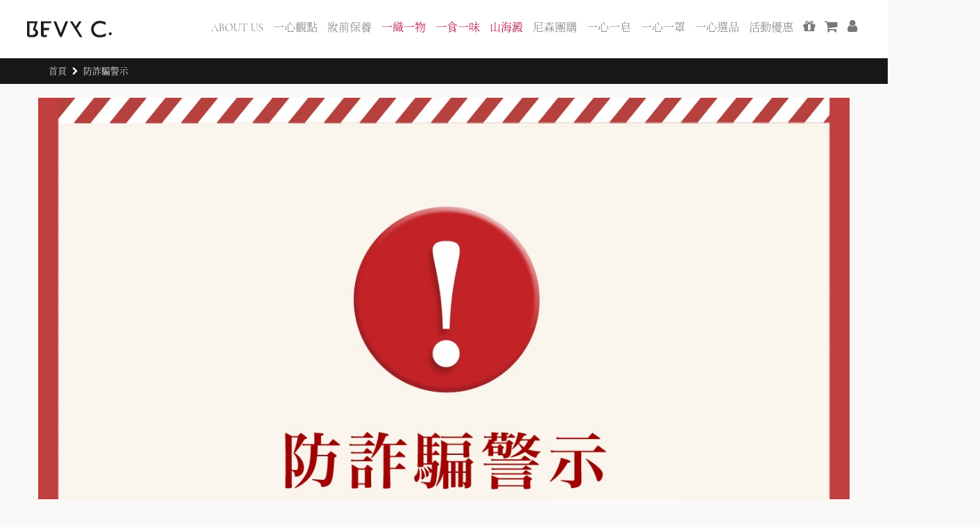

--- FILE ---
content_type: text/html; charset=UTF-8
request_url: https://www.bevyc.com/page.fraud.php
body_size: 23435
content:
<!DOCTYPE html>
<html>
	<head>
		<!-- Basic -->
		<meta charset="utf-8">
		<meta http-equiv="X-UA-Compatible" content="IE=edge">	
		<title>BEVY C.官方線上購物－肌膚呵護，簡單有效</title>	
		<meta name="keywords" content="妝前,妝前保養,妝前霸主,妝前保養霸主">
		<meta name="description" content="BEVY C.全球首創妝前保養精神的品牌，「讓保養不再繁複，簡單亦是份態度」簡約時尚的保養風格，訴求無酒精、A酸、MI.MCI、人工色素，添加天然有效成份，BEVY C.讓您感受妝前保養的魅力">
		<meta name="author" content="sufonchen@gmail.com">	
		<!-- 20230530 - Google tag (gtag.js) -->
<script async src="https://www.googletagmanager.com/gtag/js?id=G-F0KTMH1QSW"></script>
<script>
window.dataLayer = window.dataLayer || [];
function gtag(){dataLayer.push(arguments);}
gtag('js', new Date());

gtag('config', 'G-F0KTMH1QSW');
</script>

<!-- 20230530 - Google Tag Manager -->
<script>(function(w,d,s,l,i){w[l]=w[l]||[];w[l].push({'gtm.start':
new Date().getTime(),event:'gtm.js'});var f=d.getElementsByTagName(s)[0],
j=d.createElement(s),dl=l!='dataLayer'?'&l='+l:'';j.async=true;j.src=
'https://www.googletagmanager.com/gtm.js?id='+i+dl;f.parentNode.insertBefore(j,f);
})(window,document,'script','dataLayer','GTM-KV5NVQ5');</script>
<!-- End Google Tag Manager -->

<!-- ///////////////////////////// -->
<!-- ///////////////////////////// -->
<!-- ///////////////////////////// -->

<!-- Google Tag Manager -->
<script>(function(w,d,s,l,i){w[l]=w[l]||[];w[l].push({'gtm.start':
new Date().getTime(),event:'gtm.js'});var f=d.getElementsByTagName(s)[0],
j=d.createElement(s),dl=l!='dataLayer'?'&l='+l:'';j.async=true;j.src=
'https://www.googletagmanager.com/gtm.js?id='+i+dl;f.parentNode.insertBefore(j,f);
})(window,document,'script','dataLayer','GTM-MSCGFP6');</script>
<!-- End Google Tag Manager -->

<!-- Google Tag Manager -->
<script>(function(w,d,s,l,i){w[l]=w[l]||[];w[l].push({'gtm.start':
new Date().getTime(),event:'gtm.js'});var f=d.getElementsByTagName(s)[0],
j=d.createElement(s),dl=l!='dataLayer'?'&l='+l:'';j.async=true;j.src=
'https://www.googletagmanager.com/gtm.js?id='+i+dl;f.parentNode.insertBefore(j,f);
})(window,document,'script','dataLayer','GTM-M8WXHM');</script>
<!-- End Google Tag Manager -->


<!-- Google Tag Manager for adgeek -->
<script>(function(w,d,s,l,i){w[l]=w[l]||[];w[l].push({'gtm.start':
            new Date().getTime(),event:'gtm.js'});var f=d.getElementsByTagName(s)[0],
        j=d.createElement(s),dl=l!='dataLayer'?'&l='+l:'';j.async=true;j.src=
        'https://www.googletagmanager.com/gtm.js?id='+i+dl;f.parentNode.insertBefore(j,f);
    })(window,document,'script','dataLayer','GTM-5P9BW9T');</script>
<!-- End Google Tag Manager -->

<script>
  (function(i,s,o,g,r,a,m){i['GoogleAnalyticsObject']=r;i[r]=i[r]||function(){
  (i[r].q=i[r].q||[]).push(arguments)},i[r].l=1*new Date();a=s.createElement(o),
  m=s.getElementsByTagName(o)[0];a.async=1;a.src=g;m.parentNode.insertBefore(a,m)
  })(window,document,'script','https://www.google-analytics.com/analytics.js','ga');

  ga('create', 'UA-33255515-1', 'auto');
  ga('send', 'pageview');

</script>
<script async src='https://www.google-analytics.com/analytics.js'></script>

<!-- Favicon -->
<link rel="shortcut icon" href="../img/icons/favicon.png" type="image/x-icon" />

<!-- Mobile Metas -->
<meta name="viewport" content="width=device-width, minimum-scale=1.0, maximum-scale=1.0, user-scalable=no">

<!-- Vendor CSS -->
<link rel="stylesheet" href="../vendor/bootstrap/css/bootstrap.css">
<link rel="stylesheet" href="../vendor/font-awesome/css/font-awesome.min.css">
<link rel="stylesheet" href="../vendor/animate/animate.min.css">
<link rel="stylesheet" href="../vendor/owl.carousel/assets/owl.carousel.min.css">
<link rel="stylesheet" href="../vendor/owl.carousel/assets/owl.theme.default.min.css">
<link rel="stylesheet" href="../vendor/magnific-popup/magnific-popup.min.css">

<!-- Theme CSS -->
<link rel="stylesheet" href="../css/theme.css?20221020">
<link rel="stylesheet" href="../css/theme-elements.css">
<link rel="stylesheet" href="../css/theme-shop.css?20221020">

<!-- Skin CSS -->
<link rel="stylesheet" href="../css/skins/skin.css">

<!-- Demo CSS -->
<link rel="stylesheet" href="../css/other/shop.css?20241206">
<link rel="stylesheet" href="../css/other/review.css?20221020">

<!-- Theme Custom CSS -->
<link rel="stylesheet" href="../css/custom.css">

<!-- Vendor CSS -->
<link rel="stylesheet" href="../vendor/magnific-popup/magnific-popup.min.css">

<!-- YAHOO Code for DOT Conversion Page -->

<meta name="msvalidate.01" content="67FC231917FD70DFB281576D7310FB63" />
<!--bing-->

<script type="application/javascript">(function(w,d,t,r,u){w[u]=w[u]||[];w[u].push({'projectId':'10000','properties':{'pixelId':'438598'}});var s=d.createElement(t);s.src=r;s.async=true;s.onload=s.onreadystatechange=function(){var y,rs=this.readyState,c=w[u];if(rs&&rs!="complete"&&rs!="loaded"){return}try{y=YAHOO.ywa.I13N.fireBeacon;w[u]=[];w[u].push=function(p){y([p])};y(c)}catch(e){}};var scr=d.getElementsByTagName(t)[0],par=scr.parentNode;par.insertBefore(s,scr)})(window,document,"script","https://s.yimg.com/wi/ytc.js","dotq");</script>

<!-- YAHOO Code for UET Conversion Page -->

<script>(function(w,d,t,r,u){var f,n,i;w[u]=w[u]||[],f=function(){var o={ti:"5523806"};o.q=w[u],w[u]=new UET(o),w[u].push("pageLoad")},n=d.createElement(t),n.src=r,n.async=1,n.onload=n.onreadystatechange=function(){var s=this.readyState;s&&s!=="loaded"&&s!=="complete"||(f(),n.onload=n.onreadystatechange=null)},i=d.getElementsByTagName(t)[0],i.parentNode.insertBefore(n,i)})(window,document,"script","//bat.bing.com/bat.js","uetq");</script><noscript><img src="//bat.bing.com/action/0?ti=5523806&Ver=2" height="0" width="0" style="display:none; visibility: hidden;" /></noscript>
<script src="https://apis.google.com/js/platform.js" async defer>
  {lang: 'zh-TW'}
</script>

<style>
@font-face {
    font-family: 'CormorantGaramond-Light';
    src: url("fonts/CormorantGaramond-Light.ttf");
    font-weight: normal;
    font-style: normal;
}
@font-face {
    font-family: 'NotoSerifTC-Light';
    src: url("fonts/NotoSerifTC-Light.otf");
    font-weight: normal;
    font-style: normal;
}
html, body, div, span, applet, object, iframe,
h1, h2, h3, h4, h5, h6, p, blockquote, pre,
a, abbr, acronym, address, big, cite, code,
del, dfn, em, img, ins, kbd, q, s, samp,
small, strike, strong, sub, sup, tt, var,
b, u, i, center,
dl, dt, dd, ol, ul, li,
fieldset, form, label, legend,
table, caption, tbody, tfoot, thead, tr, th, td,
article, aside, canvas, details, embed,
figure, figcaption, footer, header, hgroup,
menu, nav, output, ruby, section, summary,
time, mark, audio, video {
	font-family: 'CormorantGaramond-Light','Arial','NotoSerifTC-Light', 'Work Sans', sans-serif;
}
</style>        

    <script type="application/ld+json">
		{
			"@context": "http://schema.org",
			"@type": "BreadcrumbList",
			"itemListElement": [{
				"@type": "ListItem",
				"position": 1,
				"name": "首頁",
				"item": "https://www.bevyc.com/"
			},{
				"@type": "ListItem",
				"position": 2,
				"name": "防詐騙警示",
				"item": "https://www.bevyc.com/page.fraud.php"
			}]
		}
    </script>
	</head>
	<body>
		<!-- 20230530 - Google Tag Manager (noscript) -->
<noscript><iframe src="https://www.googletagmanager.com/ns.html?id=GTM-KV5NVQ5" height="0" width="0" style="display:none;visibility:hidden"></iframe></noscript>
<!-- End Google Tag Manager (noscript) -->

<!-- ///////////////////////////// -->
<!-- ///////////////////////////// -->
<!-- ///////////////////////////// -->

<!-- Google Tag Manager (noscript) -->
<noscript><iframe src="https://www.googletagmanager.com/ns.html?id=GTM-M8WXHM" height="0" width="0" style="display:none;visibility:hidden"></iframe></noscript>
<!-- End Google Tag Manager (noscript) -->

<!-- Google Tag Manager (noscript) for adgeek -->
<noscript><iframe src="https://www.googletagmanager.com/ns.html?id=GTM-5P9BW9T" height="0" width="0" style="display:none;visibility:hidden"></iframe></noscript>
<!-- End Google Tag Manager (noscript) -->

<!-- Global site tag (gtag.js) - AdWords: 796585065 -->
<script async src="https://www.googletagmanager.com/gtag/js?id=AW-796585065"></script>
<script> window.dataLayer = window.dataLayer || []; function gtag(){dataLayer.push(arguments);} gtag('js', new Date()); gtag('config', 'AW-796585065'); </script>

<script type="text/javascript">
  var _fout_queue = _fout_queue || {}; if (_fout_queue.segment === void 0) _fout_queue.segment = {};
  if (_fout_queue.segment.queue === void 0) _fout_queue.segment.queue = [];

  _fout_queue.segment.queue.push({
    'user_id': 19869,
    'advertiser_id': 6724,
    'contractor_id': 5
  });

  (function() {
    var el = document.createElement('script'); el.type = 'text/javascript'; el.async = true;
    el.src = (('https:' == document.location.protocol) ? 'https://' : 'http://') + 'js.fout.jp/segmentation.js';
    var s = document.getElementsByTagName('script')[0]; s.parentNode.insertBefore(el, s);
  })();
</script>


<script type="text/javascript">

    (function() {

        var pa = document.createElement('script'); pa.type = 'text/javascript'; pa.charset = "utf-8"; pa.async = true;

        pa.src = window.location.protocol + "//api.popin.cc/ads/BEVYC..js";

        var s = document.getElementsByTagName('script')[0]; s.parentNode.insertBefore(pa, s);

    })(); 

	ga('require', 'ec');
</script>

<!-- 20181217 -->
<script>
!function(e,t,n,a,o,s,c){e.tpq||(o=e.tpq=function(){o.callMethod?o.callMethod.apply(o,arguments):o.queue.push(arguments)},o.queue=[],o.callMethods=[],s=t.createElement(n),c=t.getElementsByTagName(n)[0],s.async=!0,s.src=a,c.parentNode.insertBefore(s,c))}(window,document,"script","https://t.tenmax.io/js/loader.js","tpq");

tpq('init', '948798973956');
tpq('track', 'PageView');
tpq('trackCustom', 'retargeting', {"tag_id":"572897731040"});
</script>
<!-- 20181217 -->
		<div class="body">        
			<header id="header" data-plugin-options="{'stickyEnabled': true, 'stickyEnableOnBoxed': true, 'stickyEnableOnMobile': false, 'stickyStartAt': 27, 'stickySetTop': '-57px', 'stickyChangeLogo': true}">
				<div class="header-body">
					<style>
	#header .top-menu li.mustknow {
		margin-left: -15px;
		border-left: none;
		font-size: 15px;
		letter-spacing: 2px;
	}

	#header .top-menu li.mustknow a {
		animation: mustknow_pc_a 4s infinite;
		-webkit-animation: mustknow_pc_a 4s infinite;
		/*Safari and Chrome*/
	}

	.mustknow_ph {
		display: none;
	}

	.ph_top_menu_option {
		color: #785846;
		display: table-cell;
		/*width: 120px;*/
		width: 33.3%;
	}

	.ph_top_menu_option a {
		color: #785846;
	}

	.ph_menu {
		background-color: rgba(92, 102, 107, 0.8);
	}

	/* #header .header-top {
		padding: 0;
	} */

	.header-top {
		width: 100%;
		position: fixed;
		top: 0;
		/* background-color:rgb(243, 236, 224); */
		background-color: #faf9f8;
	}

	.all_series {
		background-color: rgba(104, 71, 52, 1);
		padding: 8px;
		position: relative;
	}

	.all_series_text,
	.all_series_btn {
		float: left;
	}

	.all_series_btn {
		background-color: #fff;
		color: #684734;
		padding: 2px 10px;
		position: absolute;
		right: 8px;
		top: 6px;
	}

	.ph_top_menu_box {
		padding: 0;
		display: flex;
		overflow: scroll;
		width: 100%;
		margin: 0;
		box-shadow: 0px 2px 8px rgba(0%, 0%, 0%, 0.3);
		background-color: #fff;
	}

	.mobile-menu-area {
		/* display: block; */
		/* width: 0%; */
		/* padding-right: 50px;
		margin: 0 auto;
		margin-top: 10px;
		margin-bottom: 23px;
		font-size: 20px; */
		/* float: right; */

		position: absolute;
		top: 21px;
		right: 50px;
	}

	@keyframes mustknow_pc_a {
		0% {
			color: #222;
			padding-left: 0px;
		}

		25% {
			padding-left: 10px;
		}

		50% {
			color: #fff;
			padding-left: 0px;
		}

		75% {
			padding-left: 10px;
		}

		100% {
			color: #222;
			padding-left: 0px;
		}
	}

	@-webkit-keyframes mustknow_pc_a {
		0% {
			color: #222;
			padding-left: 0px;
		}

		25% {
			padding-left: 10px;
		}

		50% {
			color: #fff;
			padding-left: 0px;
		}

		75% {
			padding-left: 10px;
		}

		100% {
			color: #222;
			padding-left: 0px;
		}
	}

	@media (min-width: 991px) {
		.ph_top_menu_box {
			display: none;
		}
	}

	@media (min-width: 992px) {
		.header-top {
			display: none;
		}
	}

	@media (max-width: 991px) {
		.header-top {
			display: block;
		}

		.ph_top_menu {
			display: flex;
			background-color: #fff;
			/*width: auto;*/
			width: 100%;
			box-shadow: none;
		}

		.mustknow_ph {
			display: block;
			color: #637c98;
			font-size: 16px;
			margin-top: 2px;
		}

		.mustknow_ph a {
			color: inherit !important;
			animation: mustknow_ph_a 4s infinite;
			-webkit-animation: mustknow_ph_a 4s infinite;
			/*Safari and Chrome*/
		}

		.mobile-logo {
			float: left;
			display: block;
			/* width: 146px; */
			margin: 0 auto;
			margin-top: 15px;
			padding-left: 59px;
		}

		.mobile-logo a img {
			width: 60%;
		}

		@keyframes mustknow_ph_a {
			0% {
				color: #222;
				padding-left: 0px;
			}

			25% {
				padding-left: 10px;
			}

			50% {
				color: #fff;
				padding-left: 0px;
			}

			75% {
				padding-left: 10px;
			}

			100% {
				color: #222;
				padding-left: 0px;
			}
		}

		@-webkit-keyframes mustknow_ph_a {
			0% {
				color: #222;
				padding-left: 0px;
			}

			25% {
				padding-left: 10px;
			}

			50% {
				color: #fff;
				padding-left: 0px;
			}

			75% {
				padding-left: 10px;
			}

			100% {
				color: #222;
				padding-left: 0px;
			}
		}
	}

	@media (max-width: 414px) {
		.mustknow_ph {
			font-size: 15px;
		}
	}

	@media (max-width: 320px) {
		.mustknow_ph {
			font-size: 12px;
		}
	}
</style>

<div class="header-top" id="header-top">
	<div class="mobile-logo">
		<a href="https://www.bevyc.com/">
			<img src="https://www.bevyc.com/img/new_logo5.png">
		</a>
	</div>
	<div class="mobile-menu-area">
		<a href="javascript:;" class="mmenu-toggle-btn">
			<i class="fa fa-bars"></i>

		</a>
	</div>
	<!-- cart -->
	<div>
		<form method="post" action="view.cart.php" id="top-page-view-cart-form"></form>
	</div>
	<div id="clear"></div>

	<!-- <div class="ph_top_menu_box"> -->
		<!-- <div class="ph_top_menu"> -->
			<!-- <div class="ph_top_menu_option"><a href="https://www.bevyc.com/prd_class.php?u2=10&u3=135">類蠶絲醫用口罩</a></div>
	<div class="ph_top_menu_option"><a href="https://www.bevyc.com/prd_class.php?u2=13&u3=153">幼童醫用口罩</a></div>
	<div class="ph_top_menu_option"><a href="https://www.bevyc.com/tiger-leaf.php">老虎草角鯊</a></div> -->
			<!--option-->
			<!-- <div class="ph_top_menu_option2 ph_top_menu_option"><a href="https://www.bevyc.com/poresebumcollection/">終結毛孔粉刺</a></div> -->
			<!--option-->
			<!-- <div class="ph_top_menu_option"><a href="https://www.bevyc.com/prd_class.php?u2=3&u3=39">素顏肌膚養成</a></div>
    <div class="ph_top_menu_option"><a href="https://www.bevyc.com/prd_class.php?u2=3&u3=99">裸肌透亮底妝</a></div>
    <div class="ph_top_menu_option"><a href="https://www.bevyc.com/omegaoil.php">修復柔嫩輕質油</a></div> -->
			<!--option-->
			<!-- <div class="ph_top_menu_option"><a href="https://www.bevyc.com/prd_class.php?u2=6&u3=86">必搶團購專區</a></div> -->
			<!--option-->
			<!-- <div class="ph_top_menu_option"><a href="https://www.bevyc.com/white_up.php">7日白一階</a></div>-->
			<!--option -->
			<!-- <div class="ph_top_menu_option"><a href="https://www.bevyc.com/prd_class.php?u2=6&u3=89">男仕保養推薦</a></div>
    <div class="ph_top_menu_option" style="border-right:none;"><a href="https://www.bevyc.com/review_list.php">素人老實說</a></div> -->
			<!--option-->
			<!-- <div class="ph_top_menu_option"><a href="https://www.bevyc.com/prd_class.php?u2=10&u3=135">一心一罩</a></div>
			<div class="ph_top_menu_option"><a href="https://www.bevyc.com/prd_class.php?u2=14&u3=222">母嬰選品</a></div>
			<div class="ph_top_menu_option"><a href="https://www.bevyc.com/prd_class.php?u2=3&u3=39">敏弱保養</a></div>
			<div id="clear"></div> -->
		<!-- </div> -->
		<!--ph_top_menu-->
	<!-- </div> -->

</div>
<!--header-top-->


<div class="ph_menu">
	<div class="ph_menu_home" onclick="location.href='https://www.bevyc.com/prd_class.php?u2=10&u3=145';"><img
			src="/img/ph_menu_hot.png"><br>熱銷口罩</div>
	<div class="ph_menu_member" onclick="location.href='https://www.bevyc.com/my-account-1.php';"><img
			src="/img/ph_menu_member.png"><br>註冊/登入</div>
	<div class="ph_menu_line" onclick="location.href='https://line.me/R/ti/p/%40bevyc';"><img
			src="/img/ph_menu_line.png"><br>客服</div>
	<div class="ph_menu_tel ph_menu_cart" onclick="location.href='https://www.bevyc.com/view.cart.php';"
		style="position: relative;">
		<img src="/img/ph_menu_cart.png"><br>購物車
		<i id="web-temp-car-info-qty-c"
			style="position: absolute; display: none; width: 5vw;height: 5vw;top: 0.5vw;right: 3vw;line-height: 5vw;background: rgb(118, 77, 53);border: 1px solid #fff;border-radius: 25px;color: #fff;"></i>
	</div>
	<div class="ph_menu_top" onclick="$('html, body').animate({ scrollTop: 0 }, 'slow');"><img
			src="/img/ph_menu_top.png"><br>TOP</div>
	<div id="clear"></div>
	<!-- <div class="all_series" onclick="location.href='https://www.bevyc.com/all_series.php'">
    	<div class="all_series_text">如果你還不了解我們，挑選前請先認識我們</div>
        <div class="all_series_btn">申請體驗></div>
        <div id="clear"></div>
    </div> -->
</div>
<!--ph_menu-->										<style>
	#header .header-nav-main { }
	.sticky-header-active #header .header-nav-main{ color:#fff; border:none;}
	#header .header-nav-main nav > ul > li > a{ color: inherit; font-weight: 400 !important;}
	#header .header-nav-main nav > ul > li:hover > a{ color:#d2ae9a !important;}
	#header .header-nav-main nav > ul > li:hover > a:hover{ color:#d2ae9a !important;}
	#header .header-nav-main nav > ul > li > a.highlight{ color:#AE0035 !important;}
	#header .header-nav-main nav > ul > li > a.highlight:hover{ color:#AE0035 !important;}
	#header .header-nav-main nav > ul > li.dropdown .dropdown-menu{ border-top-color: #9c7a67;}
	#header .header-container.header-nav{ background-color:rgba(0,0,0,0);}
	.sticky-header-active #header .header-nav{ background-color:#000;}
	#header .header-nav-main nav > ul > li > a{ padding: 13px 6px;}
	.sticky-header-active #header .header-nav-main nav > ul > li > a{ padding: 6px 8px;}
	#header .top-menu2 li{ padding:0; border:none;}
	#header .compare-dropdown > a i{ font-size:20px;}
	#header .top-menu2 .compare-dropdownmenu{ right:0; left: auto;}
	#header .top-menu2 .compare-dropdownmenu .dropdownmenu-wrapper:before, #header .cart-dropdownmenu .dropdownmenu-wrapper:before{ right: 10px; left:auto;}
	#header .header-body{ top:0 !important; background: none;}
	#header .container{ padding:0 3% 0 0;}
	.bevycnavlogo{ margin-left:3%; display:block; float:left;}
	html.sticky-header-active #header .header-body .bevycnavlogo{ display:none;}
	@media (min-width: 992px) and (max-width: 1200px) {
		#header .container{ padding: 0; width: fit-content; margin: 0 auto; float: none;}
		.bevycnavlogo{ margin-left: 3%; display: block; float: none; margin: 0 auto 5px;}
		#header .header-nav-main nav > ul > li > a{ padding-bottom:13px;}
		.nav{ width: fit-content;}
		#header .header-nav-main nav{ height:fit-content;}
		#header .header-nav-main{ min-height:auto;}
		#header{padding: 20px 0 5px;}
		}
</style>

<div class="header-container header-nav" id="header-container-nav">
<a href="https://www.bevyc.com/"><img class="bevycnavlogo" src="https://www.bevyc.com/img/new_logo4.png"></a>
    <div class="container">
        <div class="header-nav-main">
            <nav>
                <ul class="nav nav-pills" id="mainNav">
                    <li class="dropdown dropdown-primary">
                        <a href="#" style="font-weight:100; font-size:16px; ">
                            About Us
                        </a>
                        <ul class="dropdown-menu">
                            <li>
                                <a href="/page.about.php">品牌介紹</a>
                            </li>
                            <li>
                                <a href="/page.locate.php">門市資訊</a>
                            </li>
                            <li>
                                <a href="/blog/blog_detail.php?BLOG_ID=100">公司更名公告</a>
                            </li>

                            <!-- <li>
                                <a href="/home/_news/news.php">最新消息</a>
                            </li>
                            <li>
                                <a href="/home/_star/star.php">名人推薦</a>
                            </li>
                            <li>
                                <a href="/home/_media_report/_media_report.php">媒體報導</a>
                            </li>
                            <li>
                                <a href="/not-using.php">無添加成分清單</a>
                            </li>
                            <li>
                                <a href="https://www.bevyc.com/bevyc-asif.php">異業合作</a>
                            </li> -->
                        </ul>
                    </li>

                    <li class="dropdown dropdown-primary">
                        <a href="/blog" style="font-weight:100; font-size:16px;">
                            一心觀點
                        </a>
                        <ul class="dropdown-menu">

                        	<li>
                                <a href="/blog/blog_detail.php?BLOG_ID=113">一等米，除了外型完整，營養價值有哪些？</a>
                            </li>
                            <li>
                                <a href="/blog/blog_detail.php?BLOG_ID=115">什麼是碎米？為何也被稱為「飼料米」？</a>
                            </li>
                            <li>
                                <a href="/blog/blog_detail.php?BLOG_ID=123">BEVY C. 妝前保養_康是美獨家販售</a>
                            </li>
                            <li>
                                <a href="/blog/blog_detail.php?BLOG_ID=99">百年製皂工藝，以自然之名返璞歸真，重拾過去美好的純淨年代</a>
                            </li>
                            <li>
                                <a href="/blog/blog_detail.php?BLOG_ID=43">乾荒衰老肌的保養推薦，爆水有感冰封凍齡三冠王！</a>
                            </li>
                            <li>
                                <a href="/blog/blog_detail.php?BLOG_ID=94">新銳設計師口罩品牌 「一心一罩」，專為婦幼打造醫療口罩</a>
                            </li>
                        </ul>
                    </li>



                    <!-- <li>
                        <a href="/prd_class.php?u2=6&u3=91">BEVY C. Boutique Studio</a>
                    </li> -->

                    <!-- <li class="dropdown dropdown-primary">
                        <a href="javascript:void(0);" style="font-weight:100; font-size:16px;">
                            肌膚問題                        </a>
                        <ul class="dropdown-menu">
                            							<li><a href="/prd_class.php?u2=5&u3=55">脫妝浮粉、油水失衡 </a></li>
														<li><a href="/prd_class.php?u2=5&u3=57">痘痘粉刺、毛孔粗大、角質粗厚</a></li>
														<li><a href="/prd_class.php?u2=5&u3=58">痘疤斑點、暗沉、膚色不均</a></li>
														<li><a href="/prd_class.php?u2=5&u3=62">脫皮、細紋粗糙、乾癢</a></li>
														<li><a href="/prd_class.php?u2=5&u3=63">缺乏彈性、皺紋</a></li>
														<li><a href="/prd_class.php?u2=5&u3=64">防曬防護</a></li>
														<li><a href="/prd_class.php?u2=5&u3=65">斑點瑕疵、氣色差 </a></li>
							                        </ul> -->
                    <!-- </li>
                    <li class="dropdown dropdown-primary">
                        <a href="https://www.bevyc.com/home/_star/star.php" style="font-weight:100; font-size:16px; ">
                            名人推薦
                        </a>
                    </li>  -->

                    <!-- <li class="dropdown dropdown-primary">
                        <a href="https://www.bevyc.com/all_series.php" style="font-weight:100; font-size:16px; ">
                            ＃4日份體驗組申請
                        </a>
                    </li> -->
                     <!-- <li class="dropdown dropdown-primary">
                        <a href="https://www.bevyc.com/not-using.php" style="font-weight:100; font-size:16px; ">
                            無添加成分清單
                        </a> -->

					<li class="dropdown dropdown-mega">
                        <a href="https://www.bevyc.com/prd_class.php?u2=3&u3=39" style="/*color:#AE0035;*/ font-weight:100; font-size:16px;">
                            妝前保養
                        </a>
                        <ul class="dropdown-menu">
                            <li>
                                <div class="dropdown-mega-content">
                                    <div class="row" style="">
                                        <div class="col-md-12">
                                            <div class="row">
												<div class="col-md-4">
                                                    <a href="javascript:void(0);" class="dropdown-mega-sub-title">功能訴求</a>
                                                    <ul class="dropdown-mega-sub-nav">
                                                    	                                                        <li class="item-prd-class-39"><a href="/prd_class.php?u2=3&u3=39">日夜養膚－舒緩修復</a></li>
														                                                        <li class="item-prd-class-41"><a href="/prd_class.php?u2=3&u3=41">極度乾燥－乾癢脫皮</a></li>
														                                                        <li class="item-prd-class-43"><a href="/prd_class.php?u2=3&u3=43">美白阻黑－暗沉無光</a></li>
														                                                        <li class="item-prd-class-45"><a href="/prd_class.php?u2=3&u3=45">粉刺控油－無油淨痘</a></li>
														                                                        <li class="item-prd-class-47"><a href="/prd_class.php?u2=3&u3=47">防曬隔離－清爽不黏</a></li>
														                                                        <li class="item-prd-class-49"><a href="/prd_class.php?u2=3&u3=49">卸妝潔顏－淨化毛孔</a></li>
														                                                        <li class="item-prd-class-78"><a href="/prd_class.php?u2=3&u3=78">急救保養－抗衰修護</a></li>
														                                                        <li class="item-prd-class-99"><a href="/prd_class.php?u2=3&u3=99">輕裸底妝－控油持妝</a></li>
														                                                        <li class="item-prd-class-101"><a href="/prd_class.php?u2=3&u3=101">唇頰兩用－胜肽口紅</a></li>
														                                                    </ul>
                                                </div>
                                                <div class="col-md-4">
                                                    <a href="javascript:void(0);" class="dropdown-mega-sub-title">妝前保養</a>
                                                    <ul class="dropdown-mega-sub-nav">
                                                    	                                                        <li class="item-prd-class-118"><a href="/prd_class.php?u2=1&u3=118">化妝水｜噴霧</a></li>
														                                                        <li class="item-prd-class-119"><a href="/prd_class.php?u2=1&u3=119">精華液｜油</a></li>
														                                                        <li class="item-prd-class-120"><a href="/prd_class.php?u2=1&u3=120">乳液｜乳霜</a></li>
														                                                        <li class="item-prd-class-121"><a href="/prd_class.php?u2=1&u3=121">卸妝｜ 潔顏</a></li>
														                                                        <li class="item-prd-class-124"><a href="/prd_class.php?u2=1&u3=124">面膜｜凍膜</a></li>
														                                                        <li class="item-prd-class-125"><a href="/prd_class.php?u2=1&u3=125">防曬｜隔離</a></li>
														                                                        <li class="item-prd-class-210"><a href="/prd_class.php?u2=1&u3=210">蜜粉</a></li>
														                                                        <li class="item-prd-class-211"><a href="/prd_class.php?u2=1&u3=211">粉底露</a></li>
														                                                        <li class="item-prd-class-212"><a href="/prd_class.php?u2=1&u3=212">口紅｜腮紅</a></li>
														                                                        <li class="item-prd-class-213"><a href="/prd_class.php?u2=1&u3=213">刷具｜粉撲</a></li>
														                                                    </ul>
                                                </div>
												<!--
                                                <div class="col-md-3">
                                                    <a href="javascript:void(0);" class="dropdown-mega-sub-title">底妝/彩妝</a>
                                                    <ul class="dropdown-mega-sub-nav">
                                                    	                                                        <li class="item-prd-class-34"><a href="/prd_class.php?u2=2&u3=34">蜜粉</a></li>
														                                                        <li class="item-prd-class-36"><a href="/prd_class.php?u2=2&u3=36">粉底露</a></li>
														                                                        <li class="item-prd-class-37"><a href="/prd_class.php?u2=2&u3=37">口紅｜腮紅</a></li>
														                                                        <li class="item-prd-class-71"><a href="/prd_class.php?u2=2&u3=71">刷具｜粉撲</a></li>
														                                                    </ul>
                                                </div>
												-->

                                                <div class="col-md-4">
                                                    <a href="javascript:void(0);" class="dropdown-mega-sub-title">天然成分</a>
                                                    <ul class="dropdown-mega-sub-nav">
                                                    	                                                        <li class="item-prd-class-7"><a href="/prd_class.php?u2=4&u3=7">山布枯－減少粉刺</a></li>
														                                                        <li class="item-prd-class-9"><a href="/prd_class.php?u2=4&u3=9">極地雪藻－修復防禦</a></li>
														                                                        <li class="item-prd-class-79"><a href="/prd_class.php?u2=4&u3=79">大馬士革玫瑰－增加保水度</a></li>
														                                                        <li class="item-prd-class-92"><a href="/prd_class.php?u2=4&u3=92">海茴香－防禦老化、改善暗沉</a></li>
														                                                        <li class="item-prd-class-328"><a href="/prd_class.php?u2=4&u3=328">積雪草－提升肌膚屏障</a></li>
														                                                        <li class="item-prd-class-329"><a href="/prd_class.php?u2=4&u3=329">朝鮮薊－均亮膚色、預防光老化</a></li>
														                                                        <li class="item-prd-class-330"><a href="/prd_class.php?u2=4&u3=330">天使白雛菊－阻黑淨白、增強防禦</a></li>
														                                                    </ul>
                                                </div>
                                            </div>
                                        </div>
                                    </div>
                                </div>
                            </li>
                        </ul>
                    </li>

					<li class="dropdown dropdown-mega">
						<a href="https://www.bevyc.com/prd_class.php?u2=30&u3=284" style="color:#AE0035; font-weight:100; font-size:16px;">
							一織一物
						</a>
						<ul class="dropdown-menu" style="width:100%; left: -160px;">
							<li>
								<div class="dropdown-mega-content">
									<div class="row">
										<div class="col-md-12">
											<div class="row">
																																						<div class="col-md-2">
														<a href="javascript:void(0);" class="dropdown-mega-sub-title">ZHIWOO主打</a>
														<ul class="dropdown-mega-sub-nav">
																																	<li class="item-prd-class-284"><a href="/prd_class.php?u2=30&u3=284">所有服飾</a></li>
																																			<li class="item-prd-class-285"><a href="/prd_class.php?u2=30&u3=285">本月新品</a></li>
																															</ul>
													</div>
																																																			<div class="col-md-2">
														<a href="javascript:void(0);" class="dropdown-mega-sub-title">上身類</a>
														<ul class="dropdown-mega-sub-nav">
																																	<li class="item-prd-class-291"><a href="/prd_class.php?u2=31&u3=291">短袖</a></li>
																																			<li class="item-prd-class-293"><a href="/prd_class.php?u2=31&u3=293">襯衫</a></li>
																																			<li class="item-prd-class-295"><a href="/prd_class.php?u2=31&u3=295">針織衫</a></li>
																															</ul>
													</div>
																																																			<div class="col-md-2">
														<a href="javascript:void(0);" class="dropdown-mega-sub-title">下身類</a>
														<ul class="dropdown-mega-sub-nav">
																																	<li class="item-prd-class-297"><a href="/prd_class.php?u2=32&u3=297">裙子</a></li>
																																			<li class="item-prd-class-299"><a href="/prd_class.php?u2=32&u3=299">長褲</a></li>
																																			<li class="item-prd-class-300"><a href="/prd_class.php?u2=32&u3=300">牛仔褲</a></li>
																															</ul>
													</div>
																																																			<div class="col-md-2">
														<a href="javascript:void(0);" class="dropdown-mega-sub-title">連身類</a>
														<ul class="dropdown-mega-sub-nav">
																																	<li class="item-prd-class-302"><a href="/prd_class.php?u2=33&u3=302">洋裝</a></li>
																																			<li class="item-prd-class-303"><a href="/prd_class.php?u2=33&u3=303">套裝</a></li>
																															</ul>
													</div>
																																																			<div class="col-md-2">
														<a href="javascript:void(0);" class="dropdown-mega-sub-title">飾品/配件</a>
														<ul class="dropdown-mega-sub-nav">
																																	<li class="item-prd-class-305"><a href="/prd_class.php?u2=34&u3=305">即將上線</a></li>
																															</ul>
													</div>
																																				</div>
										</div>
									</div>
								</div>
							</li>
						</ul>
					</li>

                    <li class="dropdown dropdown-mega">
						<a href="https://www.bevyc.com/prd_class.php?u2=38&u3=314" style="color:#AE0035; font-weight:100; font-size:16px;">
							一食一味
						</a>
						<ul class="dropdown-menu" style="width:100%; left: -160px;">
							<li>
								<div class="dropdown-mega-content">
									<div class="row">
										<div class="col-md-12">
											<div class="row">
																																						<div class="col-md-3">
														<a href="javascript:void(0);" class="dropdown-mega-sub-title">寶寶食品全覽ALL</a>
														<ul class="dropdown-mega-sub-nav">
																																	<li class="item-prd-class-314"><a href="/prd_class.php?u2=38&u3=314">所有粥糜</a></li>
																																			<li class="item-prd-class-315"><a href="/prd_class.php?u2=38&u3=315">粥糜│4-6個月</a></li>
																																			<li class="item-prd-class-316"><a href="/prd_class.php?u2=38&u3=316">寶寶粥│6個月+</a></li>
																																			<li class="item-prd-class-331"><a href="/prd_class.php?u2=38&u3=331">育兒餐具</a></li>
																															</ul>
													</div>
																																																			<div class="col-md-3">
														<a href="javascript:void(0);" class="dropdown-mega-sub-title">粥糜│4-6個月</a>
														<ul class="dropdown-mega-sub-nav">
																																	<li class="item-prd-class-319"><a href="/prd_class.php?u2=39&u3=319">黃金蔬菜熬粥糜</a></li>
																																			<li class="item-prd-class-320"><a href="/prd_class.php?u2=39&u3=320">黑羽全雞熬粥糜</a></li>
																																			<li class="item-prd-class-321"><a href="/prd_class.php?u2=39&u3=321">安格斯牛熬粥糜</a></li>
																															</ul>
													</div>
																																																			<div class="col-md-3">
														<a href="javascript:void(0);" class="dropdown-mega-sub-title">寶寶粥│6個月+</a>
														<ul class="dropdown-mega-sub-nav">
																																	<li class="item-prd-class-324"><a href="/prd_class.php?u2=40&u3=324">花花世界蔬菜粥</a></li>
																																			<li class="item-prd-class-325"><a href="/prd_class.php?u2=40&u3=325">肚肚順暢膠原粥</a></li>
																																			<li class="item-prd-class-326"><a href="/prd_class.php?u2=40&u3=326">活力十足紅豚粥</a></li>
																																			<li class="item-prd-class-327"><a href="/prd_class.php?u2=40&u3=327">元氣滿滿鐵牛粥</a></li>
																															</ul>
													</div>
																																																			<div class="col-md-3">
														<a href="javascript:void(0);" class="dropdown-mega-sub-title">怪獸寶貝(育兒餐具)</a>
														<ul class="dropdown-mega-sub-nav">
																																	<li class="item-prd-class-333"><a href="/prd_class.php?u2=41&u3=333">好自信學習餐具</a></li>
																															</ul>
													</div>
																																				</div>
										</div>
									</div>
								</div>
							</li>
						</ul>
					</li>



					<li class="dropdown dropdown-mega">
						<a href="https://www.bevyc.com/prd_class.php?u2=46" style="color:#AE0035; font-weight:100; font-size:16px;">
							山海澱
						</a>
						<ul class="dropdown-menu" style="width:100%; left: -160px;">
							<li>
								<div class="dropdown-mega-content">
									<div class="row">
										<div class="col-md-12">
											<div class="row">
																																						<div class="col-md-3">
														<a href="javascript:void(0);" class="dropdown-mega-sub-title">系列全覽ALL</a>
														<ul class="dropdown-mega-sub-nav">
																																	<li class="item-prd-class-334"><a href="/prd_class.php?u2=46&u3=334">所有食品</a></li>
																																			<li class="item-prd-class-335"><a href="/prd_class.php?u2=46&u3=335">自然農法一等米</a></li>
																																			<li class="item-prd-class-336"><a href="/prd_class.php?u2=46&u3=336">咬咬糙米穀粒</a></li>
																																			<li class="item-prd-class-337"><a href="/prd_class.php?u2=46&u3=337">傳統手作糙米酥</a></li>
																																			<li class="item-prd-class-338"><a href="/prd_class.php?u2=46&u3=338">糙米麩爆米花</a></li>
																																			<li class="item-prd-class-346"><a href="/prd_class.php?u2=46&u3=346">車坪崙山有機茶</a></li>
																															</ul>
													</div>
																																																			<div class="col-md-3">
														<a href="javascript:void(0);" class="dropdown-mega-sub-title">一年一期一作</a>
														<ul class="dropdown-mega-sub-nav">
																																	<li class="item-prd-class-339"><a href="/prd_class.php?u2=47&u3=339">自然有機稻米</a></li>
																															</ul>
													</div>
																																																			<div class="col-md-3">
														<a href="javascript:void(0);" class="dropdown-mega-sub-title">米製物</a>
														<ul class="dropdown-mega-sub-nav">
																																	<li class="item-prd-class-341"><a href="/prd_class.php?u2=48&u3=341">傳統手作糙米酥</a></li>
																																			<li class="item-prd-class-342"><a href="/prd_class.php?u2=48&u3=342">糙米麩爆米花</a></li>
																																			<li class="item-prd-class-350"><a href="/prd_class.php?u2=48&u3=350">咬咬糙米穀粒</a></li>
																															</ul>
													</div>
																																				</div>
										</div>
									</div>
								</div>
							</li>
						</ul>
					</li>

											<li class="dropdown dropdown-primary">
							<a href="https://www.bevyc.com/prd_class.php?u2=15&u3=170" style="/*color:#AE0035;*/ font-weight:100; font-size:16px;">
								尼森團購
							</a>
							<ul class="dropdown-menu">
																				<li><a href="/prd_class.php?u2=15&u3=170">所有ALL</a></li>
																							<li><a href="/prd_class.php?u2=15&u3=358">香氛家居</a></li>
																		</ul>
						</li>
					
					<li class="dropdown dropdown-mega">
						<a href="https://www.bevyc.com/prd_class.php?u2=23&u3=248" style="/*color:#AE0035;*/ font-weight:100; font-size:16px;">
							一心一皂
						</a>
						<ul class="dropdown-menu" style="width:100%; left: -160px;">
							<li>
								<div class="dropdown-mega-content">
									<div class="row">
										<div class="col-md-12">
											<div class="row">
																																						<div class="col-md-3">
														<a href="javascript:void(0);" class="dropdown-mega-sub-title">皂品全覽ALL</a>
														<ul class="dropdown-mega-sub-nav">
																																	<li class="item-prd-class-248"><a href="/prd_class.php?u2=23&u3=248">所有皂款</a></li>
																																			<li class="item-prd-class-250"><a href="/prd_class.php?u2=23&u3=250">限定禮盒</a></li>
																																			<li class="item-prd-class-252"><a href="/prd_class.php?u2=23&u3=252">毛絨寶貝熊</a></li>
																																			<li class="item-prd-class-254"><a href="/prd_class.php?u2=23&u3=254">車車妙世界</a></li>
																																			<li class="item-prd-class-256"><a href="/prd_class.php?u2=23&u3=256">星星家族</a></li>
																																			<li class="item-prd-class-258"><a href="/prd_class.php?u2=23&u3=258">家事皂</a></li>
																																			<li class="item-prd-class-260"><a href="/prd_class.php?u2=23&u3=260">護理按摩油</a></li>
																																			<li class="item-prd-class-275"><a href="/prd_class.php?u2=23&u3=275">超萌木漿棉</a></li>
																															</ul>
													</div>
																																																			<div class="col-md-3">
														<a href="javascript:void(0);" class="dropdown-mega-sub-title">限定禮盒</a>
														<ul class="dropdown-mega-sub-nav">
																																	<li class="item-prd-class-262"><a href="/prd_class.php?u2=24&u3=262">嬰幼兒專用弱酸皂</a></li>
																																			<li class="item-prd-class-264"><a href="/prd_class.php?u2=24&u3=264">浩瀚宇宙8大行星</a></li>
																															</ul>
													</div>
																																																			<div class="col-md-3">
														<a href="javascript:void(0);" class="dropdown-mega-sub-title">親子共享</a>
														<ul class="dropdown-mega-sub-nav">
																																	<li class="item-prd-class-270"><a href="/prd_class.php?u2=25&u3=270">兒童弱酸皂</a></li>
																																			<li class="item-prd-class-272"><a href="/prd_class.php?u2=25&u3=272">成人沐浴皂</a></li>
																															</ul>
													</div>
																																																			<div class="col-md-3">
														<a href="javascript:void(0);" class="dropdown-mega-sub-title">大春煉皂</a>
														<ul class="dropdown-mega-sub-nav">
																																	<li class="item-prd-class-276"><a href="/prd_class.php?u2=26&u3=276">頭皮淨髮</a></li>
																																			<li class="item-prd-class-278"><a href="/prd_class.php?u2=26&u3=278">全身沐浴</a></li>
																																			<li class="item-prd-class-279"><a href="/prd_class.php?u2=26&u3=279">臉部潔顏</a></li>
																																			<li class="item-prd-class-280"><a href="/prd_class.php?u2=26&u3=280">質感生活</a></li>
																																			<li class="item-prd-class-282"><a href="/prd_class.php?u2=26&u3=282">送到心禮</a></li>
																															</ul>
													</div>
																																				</div>
										</div>
									</div>
								</div>
							</li>
						</ul>
					</li>

					<li class="dropdown dropdown-mega">
						<a href="https://www.bevyc.com/prd_class.php?u2=10&u3=135" style="/*color:#AE0035;*/ font-weight:100; font-size:16px;">
							一心一罩
						</a>
						<ul class="dropdown-menu" style="width:130%; left: -160px;">
							<li>
								<div class="dropdown-mega-content">
									<div class="row" style="">
										<div class="col-md-12">
											<div class="row">
																								<div class="col-md-2">
													<a href="javascript:void(0);" class="dropdown-mega-sub-title">口罩全覽ALL</a>
													<ul class="dropdown-mega-sub-nav">
																															<li class="item-prd-class-135"><a href="/prd_class.php?u2=10&u3=135">所有口罩</a></li>
																																	<li class="item-prd-class-138"><a href="/prd_class.php?u2=10&u3=138">PANTONE 潮色</a></li>
																																	<li class="item-prd-class-140"><a href="/prd_class.php?u2=10&u3=140">守護全臉3D</a></li>
																																	<li class="item-prd-class-145"><a href="/prd_class.php?u2=10&u3=145">超萌手繪設計</a></li>
																																	<li class="item-prd-class-204"><a href="/prd_class.php?u2=10&u3=204">KURORO 宇宙喵</a></li>
																													</ul>
												</div>
												
																								<div class="col-md-2">
													<a href="javascript:void(0);" class="dropdown-mega-sub-title">成人</a>
													<ul class="dropdown-mega-sub-nav">
																															<li class="item-prd-class-142"><a href="/prd_class.php?u2=11&u3=142">守護全臉3D</a></li>
																																	<li class="item-prd-class-159"><a href="/prd_class.php?u2=11&u3=159">超萌手繪設計</a></li>
																													</ul>
												</div>
																																																												<div class="col-md-2">
													<a href="javascript:void(0);" class="dropdown-mega-sub-title">成人小臉</a>
													<ul class="dropdown-mega-sub-nav">
																															<li class="item-prd-class-197"><a href="/prd_class.php?u2=12&u3=197">超萌手繪設計</a></li>
																																	<li class="item-prd-class-198"><a href="/prd_class.php?u2=12&u3=198">PANTONE 潮色</a></li>
																													</ul>
												</div>
																																				<div class="col-md-2">
													<a href="javascript:void(0);" class="dropdown-mega-sub-title">小童</a>
													<ul class="dropdown-mega-sub-nav">
																															<li class="item-prd-class-154"><a href="/prd_class.php?u2=13&u3=154">超萌手繪設計</a></li>
																																	<li class="item-prd-class-156"><a href="/prd_class.php?u2=13&u3=156">PANTONE 潮色</a></li>
																																	<li class="item-prd-class-202"><a href="/prd_class.php?u2=13&u3=202">KURORO 宇宙喵</a></li>
																													</ul>
												</div>
																																				<div class="col-md-2">
													<a href="javascript:void(0);" class="dropdown-mega-sub-title">幼幼</a>
													<ul class="dropdown-mega-sub-nav">
																															<li class="item-prd-class-214"><a href="/prd_class.php?u2=18&u3=214">超萌手繪設計</a></li>
																																	<li class="item-prd-class-215"><a href="/prd_class.php?u2=18&u3=215">PANTONE 潮色</a></li>
																																	<li class="item-prd-class-217"><a href="/prd_class.php?u2=18&u3=217">KURORO 宇宙喵</a></li>
																													</ul>
												</div>
																																				<div class="col-md-2">
													<a href="javascript:void(0);" class="dropdown-mega-sub-title">嫩嬰</a>
													<ul class="dropdown-mega-sub-nav">
																															<li class="item-prd-class-218"><a href="/prd_class.php?u2=19&u3=218">超萌手繪設計</a></li>
																													</ul>
												</div>
												
												<!--
																									<li class="dropdown dropdown-primary">
														<a href="https://www.bevyc.com/prd_class.php?u2=18&u3=214" style="color:#AE0035; font-weight:100; font-size:16px;">
															幼幼
														</a>
														<ul class="dropdown-menu">
																																		<li><a href="/prd_class.php?u2=18&u3=214">超萌手繪設計</a></li>
																																					<li><a href="/prd_class.php?u2=18&u3=215">PANTONE 潮色</a></li>
																																					<li><a href="/prd_class.php?u2=18&u3=217">KURORO 宇宙喵</a></li>
																																</ul>
													</li>
																																					<li class="dropdown dropdown-primary">
														<a href="https://www.bevyc.com/prd_class.php?u2=19&u3=218" style="color:#AE0035; font-weight:100; font-size:16px;">
															嫩嬰
														</a>
														<ul class="dropdown-menu">
																																		<li><a href="/prd_class.php?u2=19&u3=218">超萌手繪設計</a></li>
																																</ul>
													</li>
																								-->

											</div>
										</div>
									</div>
								</div>
							</li>
						</ul>
					</li>

											<li class="dropdown dropdown-primary">
							<a href="https://www.bevyc.com/prd_class.php?u2=14&u3=222" style="/*color:#AE0035;*/ font-weight:100; font-size:16px;">
								一心選品
							</a>
							<ul class="dropdown-menu">
																				<li><a href="/prd_class.php?u2=14&u3=163">清淨海 (家事清潔)</a></li>
																							<li><a href="/prd_class.php?u2=14&u3=222">正韓選品 (寶寶服飾)</a></li>
																							<li><a href="/prd_class.php?u2=14&u3=231">怪獸寶貝 (育兒用品)</a></li>
																							<li><a href="/prd_class.php?u2=14&u3=236">美國 Mushie (育兒用品)</a></li>
																							<li><a href="/prd_class.php?u2=14&u3=245">日本 AFC (保健食品)</a></li>
																		</ul>
						</li>
					
					<li class="dropdown dropdown-mega" style="display:none">
						<a href="https://www.bevyc.com/prd_class.php?u2=14&u3=162" style="color:#AE0035; font-weight:100; font-size:16px;">
							選品專區
						</a>
						<ul class="dropdown-menu">
							<li>
								<div class="dropdown-mega-content">
									<div class="row" style="">
										<div class="col-md-12">
											<div class="row">
																								<div class="col-md-3">
													<a href="javascript:void(0);" class="dropdown-mega-sub-title">選品全覽ALL</a>
													<ul class="dropdown-mega-sub-nav">
																															<li class="item-prd-class-163"><a href="/prd_class.php?u2=14&u3=163">清淨海 (家事清潔)</a></li>
																																	<li class="item-prd-class-222"><a href="/prd_class.php?u2=14&u3=222">正韓選品 (寶寶服飾)</a></li>
																																	<li class="item-prd-class-231"><a href="/prd_class.php?u2=14&u3=231">怪獸寶貝 (育兒用品)</a></li>
																																	<li class="item-prd-class-236"><a href="/prd_class.php?u2=14&u3=236">美國 Mushie (育兒用品)</a></li>
																																	<li class="item-prd-class-245"><a href="/prd_class.php?u2=14&u3=245">日本 AFC (保健食品)</a></li>
																													</ul>
												</div>
																																				<div class="col-md-3">
													<a href="javascript:void(0);" class="dropdown-mega-sub-title">尼森團購</a>
													<ul class="dropdown-mega-sub-nav">
																															<li class="item-prd-class-170"><a href="/prd_class.php?u2=15&u3=170">所有ALL</a></li>
																																	<li class="item-prd-class-358"><a href="/prd_class.php?u2=15&u3=358">香氛家居</a></li>
																													</ul>
												</div>
																																															</div>
										</div>
									</div>
								</div>
							</li>
						</ul>
					</li>




                    <!-- <li class="dropdown dropdown-primary">
                        <a href="https://www.bevyc.com/omegaoil.php" style="font-weight:100; font-size:16px; ">
							修復柔嫩輕質油
                        </a>
					</li> -->



                    <li class="dropdown dropdown-primary">
                        <a href="https://www.bevyc.com/prd_class.php?u2=6&u3=2" style="font-weight:100; font-size:16px;"">
                            活動優惠                        </a>
                        <ul class="dropdown-menu">
                            							<li class="item-prd-class-2"><a href="/prd_class.php?u2=6&u3=2">5折up│肌膚發光計畫</a></li>
														<li class="item-prd-class-5"><a href="/prd_class.php?u2=6&u3=5">66折up│輕透底妝專區</a></li>
														<li class="item-prd-class-130"><a href="/prd_class.php?u2=6&u3=130">一心婦幼_超萌手繪口罩</a></li>
							                        </ul>
                    </li>
                    <li class="compare-dropdown">
                		<a href="#"><i class="fa fa-gift"></i></a>
                		<div class="compare-dropdownmenu" style="width:350px;">
                			<div class="dropdownmenu-wrapper" align="left">
                                <!-- ▲端午連假出貨公告:<br>
                                6/24 9:00後訂單，將於6/29陸續出貨。<br>
                                <br>
                                ▲Happy CNY 妝虎水水<br>
                                ▲1/20 13:00 - 2/9 12:59<br>
                                <br>
                                ☆新客拿優惠：滿$1000折$100(加入LINE@領取)<br>
                                ☆生日禮：壽星至官方LINE@跟小編領取<br>
                                <br> -->
                                館內活動皆不累折/不累贈(贈品有限，送完為止)<br>
                                海外訂單恕不配合部分活動(如:全館免運)<br>
                                基於買賣互信原則，請勿隨意棄標不取貨。<br>
                			</div>
                		</div>
                	</li>
                	<li class="compare-dropdown">
                		<a href="#"><i class="fa fa-shopping-cart"></i></a>
                		<div class="compare-dropdownmenu">
                			<div class="dropdownmenu-wrapper" align="left">
                				您加入 <span style="color:#AE0035;" class="web-temp-car-info-qty-b">0</span> 件商品，金額為 NT$ <span style="color:#AE0035;" class="web-temp-car-info-money">0</span> 元。<br><br>
                				<center><a onclick="goCart()" class="btn btn-primary" id="header-top-shopping-cart-btn" style="background-color:#AE0035;">前往購物車結帳</a></center>
								<!-- <center><a href="https://www.bevyc.com/view.cart.php" class="btn btn-primary" id="header-top-shopping-cart-btn" style="background-color:#AE0035;">前往購物車結帳</a></center> -->
                			</div>
                		</div>
                	</li>
                    <li class="compare-dropdown">
                		<a href="#"><i class="fa fa-user"></i></a>
                        <div class="compare-dropdownmenu">
                			<div class="dropdownmenu-wrapper dropdownmenu-wrapper-member" align="left">
																	<a href="https://www.bevyc.com/login.php">登入</a><br>
									<a href="https://www.bevyc.com/register.php">註冊</a><br>
								                			</div>
                		</div>
                	</li>
                </ul>
            </nav>
        </div>

    </div><div id="clear"></div>
</div>
				</div>
			</header>
			<div class="mobile-nav">
				<style>
.mobile-nav {
    display: none;
	width: 100%;
	/* background-image: url(/img/ph_menu_bg4.jpg); */
    background-size: 100%;
    /* background-color: #F3ECE0; */
    background-color: #faf9f8;
	/* left: -335px; */

    position: fixed;
    top: 0px;
    z-index: 99;
    overflow: scroll;
    padding-top: 70px;
}
.mobile-side-menu li ul {
	padding: 0 0 0 100px;
}
.mobile-side-menu li ul li ul {
	padding: 0 0 0 0px;
}

.mobile-side-menu li {
    margin: 21px 0;
    letter-spacing: 5px;
}

.mobile-side-menu li a {
    font-size: 11px;
}

.mobile-nav-wrapper {
    padding-left: 40px;
    min-height: 700px;
}

</style>
<div class="mobile-nav-wrapper">
    <ul class="mobile-side-menu">
    	<!--
					<li class="phmenu_members_options pmo_1"><a href="/login.php">登入</a></li>
			<li class="phmenu_members_options pmo_2"><a href="/login.php">註冊</a></li>
			<div id="clear"></div>
			<li class="phmenu_members_cart">
				<a href="#" id="header-top-shopping-cart-mobile">
					<span id='mobile-temp-car-info-qty'>0</span> 件商品<br>
					NT$<span id='mobile-temp-car-info-money'>0</span> 元
				</a>
			</li>
			<li class="phmenu_members_checkout"><a href="view.cart.php">前往結帳 ►</a></li>
			<div id="clear"></div>
			<li style="border-top:#adadad 1px solid; margin-bottom:30px;"></li>
				-->
		<li>
            <span class="mmenu-toggle"></span>
            <a href="javascript:;">Event 活動優惠</a>
            <ul>
												<li>
									<a href="/prd_class.php?u2=6&u3=2" style="">
										5折up│肌膚發光計畫									</a>
								</li>
															<li>
									<a href="/prd_class.php?u2=6&u3=5" style="">
										66折up│輕透底妝專區									</a>
								</li>
															<li>
									<a href="/prd_class.php?u2=6&u3=130" style="color:#AE0035;">
										一心婦幼_超萌手繪口罩									</a>
								</li>
										</ul>
		</li>

        <li>
            <span class="mmenu-toggle"></span>
            <a href="https://www.bevyc.com/prd_class.php?u2=3&u3=39">BE BEAUTY 妝前保養</a>
            <ul>
                <li>
                    <span class="mmenu-toggle"></span>
                    <a href="javascript:void(0);">妝前保養</a>
                    <ul>
                                                <li class="item-prd-class-118"><a href="/prd_class.php?u2=1&u3=118">化妝水｜噴霧</a></li>
                                                <li class="item-prd-class-119"><a href="/prd_class.php?u2=1&u3=119">精華液｜油</a></li>
                                                <li class="item-prd-class-120"><a href="/prd_class.php?u2=1&u3=120">乳液｜乳霜</a></li>
                                                <li class="item-prd-class-121"><a href="/prd_class.php?u2=1&u3=121">卸妝｜ 潔顏</a></li>
                                                <li class="item-prd-class-124"><a href="/prd_class.php?u2=1&u3=124">面膜｜凍膜</a></li>
                                                <li class="item-prd-class-125"><a href="/prd_class.php?u2=1&u3=125">防曬｜隔離</a></li>
                                                <li class="item-prd-class-210"><a href="/prd_class.php?u2=1&u3=210">蜜粉</a></li>
                                                <li class="item-prd-class-211"><a href="/prd_class.php?u2=1&u3=211">粉底露</a></li>
                                                <li class="item-prd-class-212"><a href="/prd_class.php?u2=1&u3=212">口紅｜腮紅</a></li>
                                                <li class="item-prd-class-213"><a href="/prd_class.php?u2=1&u3=213">刷具｜粉撲</a></li>
                                            </ul>
                </li>
                <li>
                    <span class="mmenu-toggle"></span>
                    <a href="javascript:void(0);">底妝/彩妝</a>
                    <ul>
                                                <li><a href="/prd_class.php?u2=2&u3=34">蜜粉</a></li>
                                                <li><a href="/prd_class.php?u2=2&u3=36">粉底露</a></li>
                                                <li><a href="/prd_class.php?u2=2&u3=37">口紅｜腮紅</a></li>
                                                <li><a href="/prd_class.php?u2=2&u3=71">刷具｜粉撲</a></li>
                                            </ul>
                </li>
                <li>
                    <span class="mmenu-toggle"></span>
                    <a href="javascript:void(0);">功能訴求</a>
                    <ul>
                                                <li><a href="/prd_class.php?u2=3&u3=39">日夜養膚－舒緩修復</a></li>
                                                <li><a href="/prd_class.php?u2=3&u3=41">極度乾燥－乾癢脫皮</a></li>
                                                <li><a href="/prd_class.php?u2=3&u3=43">美白阻黑－暗沉無光</a></li>
                                                <li><a href="/prd_class.php?u2=3&u3=45">粉刺控油－無油淨痘</a></li>
                                                <li><a href="/prd_class.php?u2=3&u3=47">防曬隔離－清爽不黏</a></li>
                                                <li><a href="/prd_class.php?u2=3&u3=49">卸妝潔顏－淨化毛孔</a></li>
                                                <li><a href="/prd_class.php?u2=3&u3=78">急救保養－抗衰修護</a></li>
                                                <li><a href="/prd_class.php?u2=3&u3=99">輕裸底妝－控油持妝</a></li>
                                                <li><a href="/prd_class.php?u2=3&u3=101">唇頰兩用－胜肽口紅</a></li>
                                            </ul>
                </li>
                <li>
                    <span class="mmenu-toggle"></span>
                    <a href="javascript:void(0);">天然成分</a>
                    <ul>
                                                <li><a href="/prd_class.php?u2=4&u3=7">山布枯－減少粉刺</a></li>
                                                <li><a href="/prd_class.php?u2=4&u3=9">極地雪藻－修復防禦</a></li>
                                                <li><a href="/prd_class.php?u2=4&u3=79">大馬士革玫瑰－增加保水度</a></li>
                                                <li><a href="/prd_class.php?u2=4&u3=92">海茴香－防禦老化、改善暗沉</a></li>
                                                <li><a href="/prd_class.php?u2=4&u3=328">積雪草－提升肌膚屏障</a></li>
                                                <li><a href="/prd_class.php?u2=4&u3=329">朝鮮薊－均亮膚色、預防光老化</a></li>
                                                <li><a href="/prd_class.php?u2=4&u3=330">天使白雛菊－阻黑淨白、增強防禦</a></li>
                                            </ul>
                </li>
                <!-- <li>
                    <span class="mmenu-toggle"></span>
                    <a href="javascript:void(0);">肌膚問題</a>
                    <ul>
                                                <li><a href="/prd_class.php?u2=5&u3=55">脫妝浮粉、油水失衡 </a></li>
                                                <li><a href="/prd_class.php?u2=5&u3=57">痘痘粉刺、毛孔粗大、角質粗厚</a></li>
                                                <li><a href="/prd_class.php?u2=5&u3=58">痘疤斑點、暗沉、膚色不均</a></li>
                                                <li><a href="/prd_class.php?u2=5&u3=62">脫皮、細紋粗糙、乾癢</a></li>
                                                <li><a href="/prd_class.php?u2=5&u3=63">缺乏彈性、皺紋</a></li>
                                                <li><a href="/prd_class.php?u2=5&u3=64">防曬防護</a></li>
                                                <li><a href="/prd_class.php?u2=5&u3=65">斑點瑕疵、氣色差 </a></li>
                                            </ul>
                </li> -->

            </ul>
        </li>

        <li>
            <span class="mmenu-toggle"></span>
            <a href="https://www.bevyc.com/prd_class.php?u2=30&u3=284">BE ZHIWOO 一織一物</a>
            <ul>
                                                        <li>
                        <span class="mmenu-toggle"></span>
                        <a href="javascript:void(0);">ZHIWOO主打</a>
                        <ul>
                                                        <li class="item-prd-class-284"><a href="/prd_class.php?u2=30&u3=284">所有服飾</a></li>
                                                        <li class="item-prd-class-285"><a href="/prd_class.php?u2=30&u3=285">本月新品</a></li>
                                                    </ul>
                    </li>
                                                                            <li>
                        <span class="mmenu-toggle"></span>
                        <a href="javascript:void(0);">上身類</a>
                        <ul>
                                                        <li class="item-prd-class-291"><a href="/prd_class.php?u2=31&u3=291">短袖</a></li>
                                                        <li class="item-prd-class-293"><a href="/prd_class.php?u2=31&u3=293">襯衫</a></li>
                                                        <li class="item-prd-class-295"><a href="/prd_class.php?u2=31&u3=295">針織衫</a></li>
                                                    </ul>
                    </li>
                                                                            <li>
                        <span class="mmenu-toggle"></span>
                        <a href="javascript:void(0);">下身類</a>
                        <ul>
                                                        <li class="item-prd-class-297"><a href="/prd_class.php?u2=32&u3=297">裙子</a></li>
                                                        <li class="item-prd-class-299"><a href="/prd_class.php?u2=32&u3=299">長褲</a></li>
                                                        <li class="item-prd-class-300"><a href="/prd_class.php?u2=32&u3=300">牛仔褲</a></li>
                                                    </ul>
                    </li>
                                                                            <li>
                        <span class="mmenu-toggle"></span>
                        <a href="javascript:void(0);">連身類</a>
                        <ul>
                                                        <li class="item-prd-class-302"><a href="/prd_class.php?u2=33&u3=302">洋裝</a></li>
                                                        <li class="item-prd-class-303"><a href="/prd_class.php?u2=33&u3=303">套裝</a></li>
                                                    </ul>
                    </li>
                                                                            <li>
                        <span class="mmenu-toggle"></span>
                        <a href="javascript:void(0);">飾品/配件</a>
                        <ul>
                                                        <li class="item-prd-class-305"><a href="/prd_class.php?u2=34&u3=305">即將上線</a></li>
                                                    </ul>
                    </li>
                                                </ul>
        </li>

        <li>
            <span class="mmenu-toggle"></span>
            <a href="https://www.bevyc.com/prd_class.php?u2=38&u3=314">BE NUTRITION 一食一味</a>
            <ul>
                                                        <li>
                        <span class="mmenu-toggle"></span>
                        <a href="javascript:void(0);">寶寶食品全覽ALL</a>
                        <ul>
                                                        <li class="item-prd-class-314"><a href="/prd_class.php?u2=38&u3=314">所有粥糜</a></li>
                                                        <li class="item-prd-class-315"><a href="/prd_class.php?u2=38&u3=315">粥糜│4-6個月</a></li>
                                                        <li class="item-prd-class-316"><a href="/prd_class.php?u2=38&u3=316">寶寶粥│6個月+</a></li>
                                                        <li class="item-prd-class-331"><a href="/prd_class.php?u2=38&u3=331">育兒餐具</a></li>
                                                    </ul>
                    </li>
                                                                            <li>
                        <span class="mmenu-toggle"></span>
                        <a href="javascript:void(0);">粥糜│4-6個月</a>
                        <ul>
                                                        <li class="item-prd-class-319"><a href="/prd_class.php?u2=39&u3=319">黃金蔬菜熬粥糜</a></li>
                                                        <li class="item-prd-class-320"><a href="/prd_class.php?u2=39&u3=320">黑羽全雞熬粥糜</a></li>
                                                        <li class="item-prd-class-321"><a href="/prd_class.php?u2=39&u3=321">安格斯牛熬粥糜</a></li>
                                                    </ul>
                    </li>
                                                                            <li>
                        <span class="mmenu-toggle"></span>
                        <a href="javascript:void(0);">寶寶粥│6個月+</a>
                        <ul>
                                                        <li class="item-prd-class-324"><a href="/prd_class.php?u2=40&u3=324">花花世界蔬菜粥</a></li>
                                                        <li class="item-prd-class-325"><a href="/prd_class.php?u2=40&u3=325">肚肚順暢膠原粥</a></li>
                                                        <li class="item-prd-class-326"><a href="/prd_class.php?u2=40&u3=326">活力十足紅豚粥</a></li>
                                                        <li class="item-prd-class-327"><a href="/prd_class.php?u2=40&u3=327">元氣滿滿鐵牛粥</a></li>
                                                    </ul>
                    </li>
                                                                            <li>
                        <span class="mmenu-toggle"></span>
                        <a href="javascript:void(0);">怪獸寶貝(育兒餐具)</a>
                        <ul>
                                                        <li class="item-prd-class-333"><a href="/prd_class.php?u2=41&u3=333">好自信學習餐具</a></li>
                                                    </ul>
                    </li>
                                                </ul>
        </li>



        <li>
            <span class="mmenu-toggle"></span>
            <a href="https://www.bevyc.com/prd_class.php?u2=46">BE HEALTHY 山海澱</a>
            <ul>
                                                        <li>
                        <span class="mmenu-toggle"></span>
                        <a href="javascript:void(0);">系列全覽ALL</a>
                        <ul>
                                                        <li class="item-prd-class-334"><a href="/prd_class.php?u2=46&u3=334">所有食品</a></li>
                                                        <li class="item-prd-class-335"><a href="/prd_class.php?u2=46&u3=335">自然農法一等米</a></li>
                                                        <li class="item-prd-class-336"><a href="/prd_class.php?u2=46&u3=336">咬咬糙米穀粒</a></li>
                                                        <li class="item-prd-class-337"><a href="/prd_class.php?u2=46&u3=337">傳統手作糙米酥</a></li>
                                                        <li class="item-prd-class-338"><a href="/prd_class.php?u2=46&u3=338">糙米麩爆米花</a></li>
                                                        <li class="item-prd-class-346"><a href="/prd_class.php?u2=46&u3=346">車坪崙山有機茶</a></li>
                                                    </ul>
                    </li>
                                                                            <li>
                        <span class="mmenu-toggle"></span>
                        <a href="javascript:void(0);">一年一期一作</a>
                        <ul>
                                                        <li class="item-prd-class-339"><a href="/prd_class.php?u2=47&u3=339">自然有機稻米</a></li>
                                                    </ul>
                    </li>
                                                                            <li>
                        <span class="mmenu-toggle"></span>
                        <a href="javascript:void(0);">米製物</a>
                        <ul>
                                                        <li class="item-prd-class-341"><a href="/prd_class.php?u2=48&u3=341">傳統手作糙米酥</a></li>
                                                        <li class="item-prd-class-342"><a href="/prd_class.php?u2=48&u3=342">糙米麩爆米花</a></li>
                                                        <li class="item-prd-class-350"><a href="/prd_class.php?u2=48&u3=350">咬咬糙米穀粒</a></li>
                                                    </ul>
                    </li>
                                                </ul>
        </li>

                <li>
            <span class="mmenu-toggle"></span>
            <a href="https://www.bevyc.com/prd_class.php?u2=15">BE PICKED 尼森團購</a>
       <ul>
                                                        <li class="item-prd-class-170"><a href="/prd_class.php?u2=15&u3=170">所有ALL</a></li>
                                                        <li class="item-prd-class-358"><a href="/prd_class.php?u2=15&u3=358">香氛家居</a></li>
                                                    </ul>
        </li>
        
        <li>
            <span class="mmenu-toggle"></span>
            <a href="https://www.bevyc.com/prd_class.php?u2=23&u3=248">BE LOVED 一心一皂</a>
            <ul>
                                                        <li>
                        <span class="mmenu-toggle"></span>
                        <a href="javascript:void(0);">皂品全覽ALL</a>
                        <ul>
                                                        <li class="item-prd-class-248"><a href="/prd_class.php?u2=23&u3=248">所有皂款</a></li>
                                                        <li class="item-prd-class-250"><a href="/prd_class.php?u2=23&u3=250">限定禮盒</a></li>
                                                        <li class="item-prd-class-252"><a href="/prd_class.php?u2=23&u3=252">毛絨寶貝熊</a></li>
                                                        <li class="item-prd-class-254"><a href="/prd_class.php?u2=23&u3=254">車車妙世界</a></li>
                                                        <li class="item-prd-class-256"><a href="/prd_class.php?u2=23&u3=256">星星家族</a></li>
                                                        <li class="item-prd-class-258"><a href="/prd_class.php?u2=23&u3=258">家事皂</a></li>
                                                        <li class="item-prd-class-260"><a href="/prd_class.php?u2=23&u3=260">護理按摩油</a></li>
                                                        <li class="item-prd-class-275"><a href="/prd_class.php?u2=23&u3=275">超萌木漿棉</a></li>
                                                    </ul>
                    </li>
                                                                            <li>
                        <span class="mmenu-toggle"></span>
                        <a href="javascript:void(0);">限定禮盒</a>
                        <ul>
                                                        <li class="item-prd-class-262"><a href="/prd_class.php?u2=24&u3=262">嬰幼兒專用弱酸皂</a></li>
                                                        <li class="item-prd-class-264"><a href="/prd_class.php?u2=24&u3=264">浩瀚宇宙8大行星</a></li>
                                                    </ul>
                    </li>
                                                                            <li>
                        <span class="mmenu-toggle"></span>
                        <a href="javascript:void(0);">親子共享</a>
                        <ul>
                                                        <li class="item-prd-class-270"><a href="/prd_class.php?u2=25&u3=270">兒童弱酸皂</a></li>
                                                        <li class="item-prd-class-272"><a href="/prd_class.php?u2=25&u3=272">成人沐浴皂</a></li>
                                                    </ul>
                    </li>
                                                                            <li>
                        <span class="mmenu-toggle"></span>
                        <a href="javascript:void(0);">大春煉皂</a>
                        <ul>
                                                        <li class="item-prd-class-276"><a href="/prd_class.php?u2=26&u3=276">頭皮淨髮</a></li>
                                                        <li class="item-prd-class-278"><a href="/prd_class.php?u2=26&u3=278">全身沐浴</a></li>
                                                        <li class="item-prd-class-279"><a href="/prd_class.php?u2=26&u3=279">臉部潔顏</a></li>
                                                        <li class="item-prd-class-280"><a href="/prd_class.php?u2=26&u3=280">質感生活</a></li>
                                                        <li class="item-prd-class-282"><a href="/prd_class.php?u2=26&u3=282">送到心禮</a></li>
                                                    </ul>
                    </li>
                                                </ul>
        </li>

		<li>
            <span class="mmenu-toggle"></span>
            <a href="https://www.bevyc.com/prd_class.php?u2=10&u3=135">BE PROTECTED 一心一罩</a>
            <ul>
				                <li>
                    <span class="mmenu-toggle"></span>
                    <a href="javascript:void(0);">口罩全覽ALL</a>
                    <ul>
                                                <li class="item-prd-class-135"><a href="/prd_class.php?u2=10&u3=135">所有口罩</a></li>
                                                <li class="item-prd-class-138"><a href="/prd_class.php?u2=10&u3=138">PANTONE 潮色</a></li>
                                                <li class="item-prd-class-140"><a href="/prd_class.php?u2=10&u3=140">守護全臉3D</a></li>
                                                <li class="item-prd-class-145"><a href="/prd_class.php?u2=10&u3=145">超萌手繪設計</a></li>
                                                <li class="item-prd-class-204"><a href="/prd_class.php?u2=10&u3=204">KURORO 宇宙喵</a></li>
                                            </ul>
                </li>
								                <li>
                    <span class="mmenu-toggle"></span>
                    <a href="javascript:void(0);">成人</a>
                    <ul>
                                                <li><a href="/prd_class.php?u2=11&u3=142">守護全臉3D</a></li>
                                                <li><a href="/prd_class.php?u2=11&u3=159">超萌手繪設計</a></li>
                                            </ul>
                </li>
												                                <li>
                    <span class="mmenu-toggle"></span>
                    <a href="javascript:void(0);">成人小臉</a>
                    <ul>
                                                <li><a href="/prd_class.php?u2=12&u3=197">超萌手繪設計</a></li>
                                                <li><a href="/prd_class.php?u2=12&u3=198">PANTONE 潮色</a></li>
                                            </ul>
                </li>
				                                <li>
                    <span class="mmenu-toggle"></span>
                    <a href="javascript:void(0);">小童</a>
                    <ul>
                                                <li><a href="/prd_class.php?u2=13&u3=154">超萌手繪設計</a></li>
                                                <li><a href="/prd_class.php?u2=13&u3=156">PANTONE 潮色</a></li>
                                                <li><a href="/prd_class.php?u2=13&u3=202">KURORO 宇宙喵</a></li>
                                            </ul>
                </li>
				
				                <li>
                    <span class="mmenu-toggle"></span>
                    <a href="javascript:void(0);">幼幼</a>
                    <ul>
                                                <li class="item-prd-class-214"><a href="/prd_class.php?u2=18&u3=214">超萌手繪設計</a></li>
                                                <li class="item-prd-class-215"><a href="/prd_class.php?u2=18&u3=215">PANTONE 潮色</a></li>
                                                <li class="item-prd-class-217"><a href="/prd_class.php?u2=18&u3=217">KURORO 宇宙喵</a></li>
                                            </ul>
                </li>
								                <li>
                    <span class="mmenu-toggle"></span>
                    <a href="javascript:void(0);">嫩嬰</a>
                    <ul>
                                                <li class="item-prd-class-218"><a href="/prd_class.php?u2=19&u3=218">超萌手繪設計</a></li>
                                            </ul>
                </li>
				            </ul>
        </li>



		<li>
            <span class="mmenu-toggle"></span>
            <a href="https://www.bevyc.com/prd_class.php?u2=14&u3=222">BE SELECTED 一心選品</a>
            <ul>
				                <li>
                    <span class="mmenu-toggle"></span>
                    <a href="javascript:void(0);">選品全覽ALL</a>
                    <ul>
                                                <li class="item-prd-class-163"><a href="/prd_class.php?u2=14&u3=163">清淨海 (家事清潔)</a></li>
                                                <li class="item-prd-class-222"><a href="/prd_class.php?u2=14&u3=222">正韓選品 (寶寶服飾)</a></li>
                                                <li class="item-prd-class-231"><a href="/prd_class.php?u2=14&u3=231">怪獸寶貝 (育兒用品)</a></li>
                                                <li class="item-prd-class-236"><a href="/prd_class.php?u2=14&u3=236">美國 Mushie (育兒用品)</a></li>
                                                <li class="item-prd-class-245"><a href="/prd_class.php?u2=14&u3=245">日本 AFC (保健食品)</a></li>
                                            </ul>
                </li>
				
								            </ul>
        </li>



        <li>
            <span class="mmenu-toggle"></span>
            <a href="/blog" >BE YOUR LIFE 一心觀點</a>
			<ul>
                <li>
                    <a href="/blog/blog_detail.php?BLOG_ID=113">一等米，除了外型完整，營養價值有哪些？</a>
                </li>
				<li>
					<a href="/blog/blog_detail.php?BLOG_ID=115">什麼是碎米？為何也被稱為「飼料米」？</a>
				</li>
                <li>
                    <a href="/blog/blog_detail.php?BLOG_ID=123">BEVY C. 妝前保養_康是美獨家販售</a>
                </li>
				<li>
					<a href="/blog/blog_detail.php?BLOG_ID=99">百年製皂工藝，以自然之名返璞歸真</a>
				</li>
                <li>
                    <a href="/blog/blog_detail.php?BLOG_ID=43">乾荒衰老肌的保養推薦，爆水有感冰封凍齡三冠王！</a>
                </li>
                <li>
                    <a href="/blog/blog_detail.php?BLOG_ID=94">新銳設計師口罩品牌 「一心一罩」，專為婦幼打造醫療口罩</a>
                </li>
			</ul>
        </li>

        <li>
        	<span class="mmenu-toggle"></span>
            <a href="#">ABOUT US 深入瞭解</a>
        	<ul>
                <li>
                    <a href="/page.about.php">品牌介紹</a>
                </li>

                <li>
                   <a href="/page.locate.php">門市資訊</a>
                </li>

                <li>
                    <a href="/blog/blog_detail.php?BLOG_ID=100">公司更名公告</a>
                </li>
                <!-- <li>
                    <a href="/review_list.php">10年真實客戶回饋</a>
                </li>
                <li>
                    <a href="/home/_news/news.php">最新消息</a>
                </li>
                <li>
                     <a href="/home/_star/star.php">名人推薦</a>
                </li>
                <li>
                     <a href="/home/_media_report/_media_report.php">媒體報導</a>
                </li>

                <li>
                    <a href="/not-using.php">無添加成分清單</a>
                </li>
                <li>
                     <a href="https://www.bevyc.com/bevyc-asif.php">異業合作</a>
                </li> -->
            </ul>
        </li><!--about us-->

        <!-- <li><a href="https://www.bevyc.com/prd_class.php?u2=3&u3=39">► 素顏肌膚養成<span class="tip tip-hot">HOT!</span></a></li>
        <li><a href="https://www.bevyc.com/not-using.php">► 無添加成分清單</a></li>
        <li><a href="/review_list.php">► 10年真實客戶回饋</a></li>
    </ul> -->
</div>			</div>			
			<div id="mobile-menu-overlay"></div>
			<div role="main" class="main">
            	<section class="page-header mb-lg">
                    <div class="container">
                        <ul class="breadcrumb">
                            <li><a href="./index.php">首頁</a></li>   
                            <li class="active"><a href="javascript:void(0);">防詐騙警示</a></li>   
                        </ul>
                    </div>
                </section>	
                <div class="container">
                    <div class="row">
                        <img src="./img/20230501.jpg" style="height:auto; max-width: 100%;display: block;">
                	</div>
                </div>	
			</div>
			<div class="container-fluid press">
    <div class="row">
        <div class="col-12 col-sm-4 col-md-2 text-center">
            <a href="https://www.bevyc.com/blog/blog_detail.php?BLOG_ID=94">
                <div class="title">VOGUE</div>
                <img src="./images/20240102_官網首頁下方延伸-09.png" alt="">
                <p>首創類蠶絲材質：「類蠶絲柔滑纖維材質」質感光滑不易起毛、不刺痛，配戴更舒適。 </p>
            </a>
        </div>
        <div class="col-12 col-sm-4 col-md-2 text-center">
            <a href="https://www.bevyc.com/blog/">
                <div class="title">MARIE CLAIRE</div>
                <img src="./images/20240102_官網首頁下方延伸-12.png" alt="">
                <p>「不脫妝‧不悶痘‧不刮耳」擁有極佳透氣度的頂級醫用口罩，防疫最高境界被喻為「#口罩界的愛馬仕」。 </p>
            </a>
        </div>
        <div class="col-12 col-sm-4 col-md-2 text-center">
            <a href="https://www.bevyc.com/blog/blog_detail.php?BLOG_ID=101">
                <div class="title">TATLER</div>
                <img src="./images/20240102_官網首頁下方延伸-10.png" alt="">
                <p>身為廣告人的BEVY C.創辦人飽受脫妝之苦，發現「妝前保養」才是關鍵，產品也因此經歷片廠彩妝師實測，調配出黃金配方。 </p>
            </a>
        </div>
        <div class="col-12 col-sm-4 col-md-2 text-center">
            <a href="https://www.bevyc.com/blog/">
                <div class="title">ELLE</div>
                <img src="./images/20240102_官網首頁下方延伸-11.png" alt="">
                <p>針對幼童醫療口罩的挑選方式，分享給媽咪們，並列出常見市面上兒童口罩的缺陷，一一突破性的改革！ </p>
            </a>
        </div>
        <div class="col-12 col-sm-4 col-md-2 text-center">
            <a href="https://www.bevyc.com/blog/blog_detail.php?BLOG_ID=99">
                <div class="title">EVERY OBJECT</div>
                <img src="./images/20240102_官網首頁下方延伸-08.png" alt="">
                <p>用天然無害的產品，重拾過去純淨美好的年代。與百年日本機械製皂工廠「大春煉皂」聯合孵化出的孩子沐浴品牌：一心一皂。</p>
            </a>
        </div>
        <div class="col-12 col-sm-4 col-md-2 text-center">
            <a href="https://www.bevyc.com/blog/">
                <div class="title">COSMOPOLITAN</div>
                <img src="./images/20240102_官網首頁下方延伸-07.png" alt="">
                <p>後疫情時代口罩已經成為出門必備品，「質感原創印花系列」超多款印花任妳選，親子一起戴出門時尚又可愛。</p>
            </a>
        </div>
    </div>
</div>

<style>
    .press a {
        text-decoration: none;
    }

    .press img {
        height: 40px;
        width: auto;
        margin: 45px auto;
    }

    .press .title {
        background-color: rgb(92,102,107,0.8);
        color: #fff;
        padding: 5px 8px;
        font-size: 16px;
    }
</style>

<link rel="stylesheet" type="text/css" href="https://www.bevyc.com/home/style/type/icons.css">
<style>
    #footer {
        background-image: none;
        background-color: rgb(92, 102, 107, 0.8);
        color: #fff;
    }

    footer .container {
        padding: 0px;
    }

    #footer h1,
    #footer h2,
    #footer h3,
    #footer h4,
    #footer a {
        color: #fff;
    }

    #footer h4 {
        color: #fff;
    }

    footer .container .row .col-md-3 {
        width: 20%;
        -webkit-font-smoothing: antialiased;
        -moz-osx-font-smoothing: grayscale;
        font-family: 'Work Sans', sans-serif;
        margin-bottom: 0px !important;
        float: left;
    }

    footer .container .row .col-md-3 p {
        line-height: 22px;
        font-size: 14px;
        color: #fff;
    }

    #footer h4.widget-title {
        font-weight: 500;
    }

    #footer_logo_img img {
        margin-bottom: 20px;
    }

    footer .container .row .col-md-3 .post-list {
        list-style: none;
        padding: 0;
    }

    footer .container .row .col-md-3 .meta {
        margin-bottom: 5px;
        color: #fff !important;
        font-family: 'Lora', serif;
        font-size: 14px;
    }

    .social {
        padding: 0;
        margin: 0;
        margin-bottom: -20px;
        font-size: 0;
        line-height: 1;
    }

    .social li {
        display: inline-block;
        margin: 0 20px 20px 0;
    }

    .social li a i {
        background: none;
        box-shadow: none;
        border: 0;
        height: auto !important;
        width: auto;
        font-size: 16px;
    }

    .social li a img {
        margin-top: -10px;
    }

    .info {
        list-style: none;
        padding: 0;
        margin: 0;
    }

    .info i {
        float: left;
        margin-right: 8px;
        font-size: 23px;
        vertical-align: -3px;
    }

    .info li p {
        margin-bottom: 0;
    }

    .gw_ssl {
        width: 70px;
        margin-bottom: 20px;
    }

    h6.copyright {
        text-align: center;
        font-size: 13px;
        color: #fff;
    }

    #avviso .sevenday {
        font-size: 12px;
        position: absolute;
        background-color: #fff;
        padding: 5px;
        border-radius: 5px;
        width: 90%;
        bottom: 15px;
        left: 5%;
        color: #3b4c5e;
        text-align: center;
    }

    #avviso .sevenday span {
        font-size: 14px;
        border-radius: 5px;
        padding: 0 5px;
        color: #fff;
        letter-spacing: 0px;
        margin: 0 2px;
        background-color: #3b5066;
    }

    @media (max-width: 991px) {
        #avviso {
            width: 180px;
            bottom: 100px;
        }

        #avviso .sevenday {
            padding: 4px 1px;
            border-radius: 0px;
            bottom: 11px;
            width: 96%;
            left: calc(2% + 1px);
        }

        #avviso .sevenday span {
            font-size: 12px;
            border-radius: 4px;
            padding: 0 4px;
            letter-spacing: 0px;
            margin: 0 2px;
        }
    }

    @media (max-width: 768px) {
        footer .container .row .col-md-3 {
            width: 100%;
            margin-bottom: 30px !important;
        }

        footer .container {
            padding: 0px 20px 0;
        }

        footer p,
        footer ul {
            margin-bottom: 0px !important;
        }

        .social li {
            margin-bottom: 0;
        }

        footer .widget {
            margin-top: 30px;
        }
    }

    #avviso {
        display: none;
    }
</style>

<!--avviso-->
<div id="avviso">
    <div class="first_gif_close">
        <a href="javascript:;" onclick="javascript:closeAVVISO(); return false;">
            <img valign="middle" src="https://shop.bevyc.com/img/first_gif_close.png" width="100%" />
        </a>
    </div>

    <!-- 你領了嗎？ -->
    <!-- <a href="https://line.me/R/ti/p/%40bevyc" target="_blank">
        <img src="https://www.bevyc.com/img/first_gift190626.png" width="100%"/></a> -->

    <!--紅利翻倍倒數計時-->
    <!-- <a href="https://www.bevyc.com/">
    	<div class="countdown sevenday" data-finaldate="2020/02/10 12:00:00"></div>
     	<img src="https://www.bevyc.com/img/bonus_double5days.png" width="100%"/></a> -->

    <!--  10/5 12:00 - 10/14 11:59 紅利翻倍送 -->
    <!-- <a href="https://www.bevyc.com/">
    	<div class="countdown sevenday" data-finaldate="2019/11/12 11:59:59"></div>
     	<img src="https://www.bevyc.com/img/bonus_double1105.png" width="100%"/></a> -->

    <!--紅利3倍送倒數計時-->
    <!-- <a href="https://www.bevyc.com/on_sale.php">
    	<div class="countdown sevenday" data-finaldate="2019/02/07 23:59:59"></div>
     	<img src="https://www.bevyc.com/img/bonus_3double.png" width="100%"/></a> -->

</div>
<!--avviso-->


<div class="popup" id="popup">
    <div class="popup__head">
        <div class="popup__head__title">
            <h4>點我領取優惠</h4>
            <p>______________________________________________________________________________</p>
        </div>
    </div>
    <div class="popup__close">
        <svg version="1.1" xmlns="http://www.w3.org/2000/svg" xmlns:xlink="http://www.w3.org/1999/xlink" x="0px" y="0px" viewBox="0 0 50 50" style="enable-background:new 0 0 50 50;" xml:space="preserve">
            <g id="close">
                <line class="icon" x1="48" y1="2" x2="2" y2="48"></line>
                <line class="icon" x1="2" y1="2" x2="48" y2="48"></line>
            </g>
            <g id="arrow">
                <polyline class="icon" points="48,37.5 25,14.5 2,37.5"></polyline>
            </g>
        </svg>
    </div>
    <div class="popup__body">
        <div class="popup__ads">
            <div class="col-6">
                <a href="https://lin.ee/7UeWNIC" target="_blank">
                    <div class="image"
                        style="background-image: url('../../img/ads/01/1735817403.jpeg');">
                    </div>
                </a>
            </div>
            <div class="col-6">
                                <div class="col-12 c-f">
                    <a href="https://www.bevyc.com/prd_class.php?u2=46&u3=334" target="_blank">
                        <div class="image"
                            style="background-image: url('../../img/ads/01/1735817475.jpeg');">
                        </div>
                    </a>
                </div>
                
                                <div class="col-12 c-f">
                    <a href="https://www.bevyc.com/prd_class.php?u2=38&u3=314" target="_blank">
                        <div class="image"
                            style="background-image: url('../../img/ads/01/1735817504.jpeg');">
                        </div>
                    </a>
                </div>
                            </div>
        </div>
    </div>
</div>

<style>
    .popup__ads .col-6 {
        height: 100%;
        padding: 0;
    }

    .popup__ads .c-f {
        height: 50%;
        padding: 0;
    }

    .popup {
        font-family: 'Noto Sans TC', sans-serif;
        position: fixed;
        width: 100%;
        z-index: 99;
    }

    .popup__close {
        cursor: pointer;
        height: 30px;
        position: absolute;
        right: .5em;
        top: .8em;
        width: 30px;
        z-index: 1;
    }

    .popup__close svg {
        width: 100%;
        transition: transform 0.4s;
    }

    .popup__close #close {
        display: none;
    }

    .popup__close .icon {
        fill: none;
        stroke: rgba(255, 255, 255, .4);
        stroke-width: 3;
        stroke-miterlimit: 10;
    }

    .popup__head {
        background-color: rgba(92, 102, 107, 0.8);
        letter-spacing: .2em;
        padding: .5em;
    }

    .popup__head h4 {
        color: #FFFFFF;
        font-size: 16px;
        font-weight: bold;
        margin-bottom: 0;
    }

    .popup__head p {
        color: #F4D1B7;
        font-size: 12px;
        font-weight: normal;
        margin-bottom: .1em;
    }

    .popup__body {
        /* background: #FFFFFF; */
        position: relative;
        max-height: 0;
        overflow: hidden;
        transition: max-height 0.4s ease-out;
        bottom: 7px;
    }

    .popup__ads {
        margin: auto;
        /* max-width: 500px; */
        height: 450px;
        padding: 1em;
        position: relative;
    }

    .popup__ads .image {
        background-repeat: no-repeat;
        background-position: center;
        background-size: 100% 100%;
        width: 100%;
        height: 100%;
    }

    .popup__ads .link {
        height: 100%;
        left: 0;
        position: absolute;
        top: 0;
        width: 100%;
        display: flex;
        flex-wrap: wrap;
        flex-direction: row;
        padding: 1em;
    }

    .popup__ads .link a {
        display: flex;
        flex-direction: column;
        justify-content: center;
        text-indent: -9999px;
    }

    .popup__ads .link.link--2 a {
        flex-basis: 50%;
    }

    .popup__ads .link.link--3 a {
        flex-basis: 33.33%;
    }

    .popup__ads .link.link--4 a {
        flex-basis: 25%;
    }

    .popup.open .popup__body {
        max-height: 450px;
    }

    .popup.open .popup__close svg {
        transform: rotate(180deg)
    }

    @media (min-width: 992px) {
        .popup {
            opacity: 0;
            pointer-events: none;
            right: 2em;
            transition: opacity 0.4s ease-out;
            width: 640px;
        }

        .popup.open {
            opacity: 1;
            pointer-events: auto;
        }

        .popup.open .popup__close svg {
            transform: rotate(0deg)
        }

        .popup__close .icon {
            stroke: rgba(0, 0, 0, .4);
        }

        .popup__close #close {
            display: block;
        }

        .popup__close #arrow {
            display: none;
        }

        .popup__head {
            display: none;
        }

        .popup__ads {
            padding: 0;
            max-width: 640px;
            max-height: 450px;
        }

        .popup__ads .link {
            padding: 0;
        }
    }

    @media (max-width: 540px) {
        .popup__body {
            bottom: 0px;
        }

        .popup__ads {
            width: 320px;
            height: 225px;
            padding: 0px;
            margin-top: 5px;
            margin-bottom: 5px;
        }
        
        .popup__ads .image {
            width: 160px;
        }
    }
</style>

<footer id="footer">
    <div class="container">
        <div class="row">
            <div class="col-md-3">
                <p>我們走過20年來沒日沒夜的片廠生活，只為一心追求完美無暇的時刻。一路走來，從全球電商出發直至全亞洲百貨專櫃通路的12年市場考驗路程，BEVYC.成為了最能讀懂消費者的品牌電商，當起了最貼近人心的傾聽者。</p>
                </br>
                <p>一心專注，聚焦在有效解決生活問題，貼近人心的真實需求，渾然天成的優雅設計，成為你簡約時尚生活的最佳選擇。如果你也認同，對於值得與熱愛的事情，不遺餘力做到極致，在人生中各種道路上，有我們陪著你一起走過。</p>
                </br>
                <p>BEVY源起大眾，Chic是一種對生活的時尚態度。 我們正式宣告走向生活品牌電商，將致力推動「實用且美好」的生活美學品牌。</p>
                </br>
            </div>
            <div class="col-md-3">
                <h4 class="widget-title">熱門文章</h4>
                <ul class="post-list">
                    <li>
                        <p><a href="https://www.bevyc.com/blog/blog_detail.php?BLOG_ID=113">一等米，除了外型完整，營養價值有哪些？</a></p>
                    </li>
                    <li>
                        <p><a href="https://www.bevyc.com/blog/blog_detail.php?BLOG_ID=115">什麼是碎米？為何也被稱為「飼料米」？</a></p>
                    </li>
                    <li>
                        <p><a href="https://www.bevyc.com/blog/blog_detail.php?BLOG_ID=123">BEVY C. 妝前保養_康是美獨家販售</a></p>
                    </li>
                    <li>
                        <p><a href="https://www.bevyc.com/blog/blog_detail.php?BLOG_ID=45">日夜養膚打造肌膚的防禦高牆</a></p>
                    </li>
                    <li>
                        <p><a href="https://www.bevyc.com/blog/blog_detail.php?BLOG_ID=111">用精油舒緩，幫助寶寶消化系統不適</a></p>
                    </li>
                    <li>
                        <p><a href="https://www.bevyc.com/blog/blog_detail.php?BLOG_ID=99">百年製皂工藝，以自然之名返璞歸真</a></p>
                    </li>
                </ul>
            </div>
            <div class="col-md-3">
                <h4 class="widget-title">美妝系列</h4>
                <ul class="list-unstyled">
                    <li>
                        <i class="ion-android-arrow-dropright"></i>
                        <a href="https://www.bevyc.com/prd_class.php?u2=3&u3=39" style="font-size:14px;">&nbsp;光透幻白妝前保濕系列</a>
                    </li>
                    <li>
                        <i class="ion-android-arrow-dropright"></i>
                        <a href="https://www.bevyc.com/prd_class.php?u2=3&u3=41" style="font-size:14px;">&nbsp;極度乾燥水潤肌系列</a>
                    </li>
                    <li>
                        <i class="ion-android-arrow-dropright"></i>
                        <a href="https://www.bevyc.com/prd_class.php?u2=3&u3=43" style="font-size:14px;">&nbsp;極淬美白系列</a>
                    </li>
                    <li>
                        <i class="ion-android-arrow-dropright"></i>
                        <a href="https://www.bevyc.com/prd_class.php?u2=3&u3=45" style="font-size:14px;">&nbsp;油脂平衡調理系列</a>
                    </li>
                    <li>
                        <i class="ion-android-arrow-dropright"></i>
                        <a href="https://www.bevyc.com/prd_class.php?u2=3&u3=99" style="font-size:14px;">&nbsp;裸紗親膚底妝系列</a>
                    </li>
                    <li>
                        <i class="ion-android-arrow-dropright"></i>
                        <a href="https://www.bevyc.com/prd_class.php?u2=3&u3=101" style="font-size:14px;">&nbsp;經典微醺彩妝系列</a>
                    </li>
                    <li>
                        <i class="ion-android-arrow-dropright"></i>
                        <a href="https://www.bevyc.com/prd_class.php?u2=3&u3=47" style="font-size:14px;">&nbsp;隔離防曬系列</a>
                    </li>
                    <li>
                        <i class="ion-android-arrow-dropright"></i>
                        <a href="https://www.bevyc.com/prd_class.php?u2=3&u3=49" style="font-size:14px;">&nbsp;淨潤白洗卸系列</a>
                    </li>
                    <li>
                        <i class="ion-android-arrow-dropright"></i>
                        <a href="https://www.bevyc.com/prd_class.php?u2=2&u3=71" style="font-size:14px;">&nbsp;工具配件系列</a>
                    </li>
                </ul>
            </div>
            <div class="col-md-3">
                <h4 class="widget-title">關於我們</h4>
                <ul class="list-unstyled">
                    <li>
                        <i class="ion-android-arrow-dropright"></i>
                        <a href="https://www.bevyc.com/page.about.php" style="font-size:14px;">&nbsp;品牌介紹</a>
                    </li>
                    <li>
                        <i class="ion-android-arrow-dropright"></i>
                        <a href="https://www.bevyc.com/prd_class.php?u2=3&u3=39" style="font-size:14px;">&nbsp;首創妝前保養</a>
                    </li>
                    <li>
                        <i class="ion-android-arrow-dropright"></i>
                        <a href="https://www.bevyc.com/blog/blog_detail.php?BLOG_ID=100" style="font-size:14px;">&nbsp;公司更名公告</a>
                    </li>
                </ul>
                <h4 class="widget-title" style="margin-top:30px;">購物須知</h4>
                <ul class="list-unstyled">
                    <li>
                        <i class="ion-android-arrow-dropright"></i>
                        <a href="https://www.bevyc.com/page.ship.php" style="font-size:14px;">退貨換貨</a>
                        <i class="ion-android-arrow-dropright" style="margin-left:10px;"></i>
                        <a href="https://www.bevyc.com/my-order.php" style="font-size:14px;">訂單查詢</a>
                    </li>
                    <li>
                        <i class="ion-android-arrow-dropright"></i>
                        <a href="https://www.bevyc.com/page.ship.php" style="font-size:14px;">付款方式</a>
                        <i class="ion-android-arrow-dropright" style="margin-left:10px;"></i>
                        <a href="https://www.bevyc.com/page.ship.php" style="font-size:14px;">運送方式</a>
                    </li>
                    <li>
                        <i class="ion-android-arrow-dropright"></i>
                        <a href="https://www.bevyc.com/page.ship.php" style="font-size:14px;">常見問題</a>
                        <i class="ion-android-arrow-dropright" style="margin-left:10px;"></i>
                        <a href="https://www.bevyc.com/page.locate.php" style="font-size:14px;">門市資訊</a>
                    </li>
                    <li>
                        <i class="ion-android-arrow-dropright"></i>
                        <a href="https://www.bevyc.com/page.fraud.php" style="font-size:14px;">防詐警示</a>
                        <i class="ion-android-arrow-dropright" style="margin-left:10px;"></i>
                        <a href="https://www.bevyc.com/page.privacy.php" style="font-size:14px;">隱私權政策</a>
                    </li>
                </ul>
            </div>
            <div class="col-md-3">
                <h4 class="widget-title">Follow Us</h4>
                <ul class="social">
                    <li>
                        <a href="https://www.facebook.com/BEVY-C-310937778946891/" target="_blank">
                            <i class="ion-social-facebook"></i>
                        </a>
                    </li>
                    <li>
                        <a href="https://www.instagram.com/bevyc_official/" target="_blank">
                            <img src="../img/up011-2.png" width="25">
                        </a>
                    </li>
                    <li>
                        <a href="https://twitter.com/bevyc_official" target="_blank">
                            <i class="ion-social-twitter"></i>
                        </a>
                    </li>
                    <li>
                        <a href="https://www.youtube.com/channel/UCQGVpDncYmIPA8y2_ayg3xQ" target="_blank">
                            <i class="ion-social-youtube"></i>
                        </a>
                    </li>
                    <li>
                        <a href="http://www.weibo.com/u/5720333324?refer_flag=1001030102_" target="_blank">
                            <img src="../img/up033-2.png" width="25">
                        </a>
                    </li>
                </ul>
                <div style="margin-left:-15px;"><a href="https://line.me/R/ti/p/%40bevyc" target="_blank">
                        <img src="../img/up022-2.png" width="125"></a>
                </div>
                <div class="g-plus" data-action="share" data-height="24" data-href="https://www.bevyc.com"></div>
                <div id="clear"></div>
                <iframe class="fb_like_btn2"
                    src="https://www.facebook.com/plugins/like.php?href=https%3A%2F%2Fwww.facebook.com%2FBevyC%2F&width=111&layout=button_count&action=like&size=small&show_faces=true&share=true&height=46&appId"
                    width="111" height="46" style="border:none;overflow:hidden" scrolling="no" frameborder="0"
                    allowTransparency="true" allow="encrypted-media"></iframe>

                <h4 class="widget-title" style="margin-top:30px;">CONTACT US</h4>
                <ul class="info">
                    <li><i class="ion-ios-telephone"></i>
                        <p>&nbsp;<a href="tel:0227410417">02-2741-0417</a></p>
                    </li>
                    <li style="margin-top:10px;"><i class="ion-android-mail"></i>
                        <p><a href="mailto:service@bevyc.com" class="email-link">service@bevyc.com</a></p>
                    </li>
                    <li style="margin-top:10px;">
                        <img src="../img/hotle-2.png" style="float:left; margin-right:8px;">
                        <p><a href="https://goo.gl/Ng7mAF" target="_blank" class="faq-link"
                                style="margin-left:2px;">飯店/企業採購</a>
                        </p>
                    </li>
                </ul>
            </div>
            <!--Follow Us、CONTACT US-->
            <div id="clear" style="margin-bottom:0px;"></div>
            <h6 class="copyright"><br>
                <br>
                © VALUE CONVERGENCE INTERNATIONAL TRADING CO., LTD. All Rights Reserved.<br><br>
                營業人名稱：豐越國際貿易有限公司；統一編號：24569382<br><br>
                產品為未滅菌產品商標、圖案及製造相關資訊註冊在案，仿冒必究。<br>
                網站內之所有圖片、文字、照片，均受相關法令保障，未經同意，不得任意重製、轉載或利(使)用。<br>
                對任何侵害智慧財產權或損及商譽者，將依法維權究責。<br><br>
            </h6>
        </div>
        <!--row-->
    </div>
</footer>
<script src="/js/wow.js"></script>
<script>
    wow = new WOW({
        animateClass: 'animated',
        offset: 100,
        callback: function (box) {
            console.log("WOW: animating <" + box.tagName.toLowerCase() + ">")
        }
    });
    wow.init();
    if (document.getElementById('moar')) {
        document.getElementById('moar').onclick = function () {
            var section = document.createElement('section');
            section.className = 'section--purple wow fadeInDown';
            this.parentNode.insertBefore(section, this);
        };
    }
</script>
<!-- Google 再营销代码的内容 -->
<!--------------------------------------------------
再营销代码不得与个人身份信息相关联，也不得放置在与敏感类别相关的网页上。有关如何设置代码的详细信息和说明，请访问：http://google.com/ads/remarketingsetup
--------------------------------------------------->
<script type="text/javascript">
    var google_tag_params = {"ecomm_pagetype":"other"};</script>
    <script type="text/javascript">
/* <![CDATA[ */
var google_conversion_id = 874996182;
var google_custom_params = window.google_tag_params;
var google_remarketing_only = true;
/* ]]> */
</script>
<script type="text/javascript" src="//www.googleadservices.com/pagead/conversion.js">
</script>
<noscript>
<div style="display:inline;">
<img height="1" width="1" style="border-style:none;" alt="" src="//googleads.g.doubleclick.net/pagead/viewthroughconversion/874996182/?guid=ON&amp;script=0"/>
</div>
</noscript>            
		</div>   
		<!-- js -->
		<!-- Vendor -->
<script src="https://code.jquery.com/jquery-3.6.4.min.js" integrity="sha256-oP6HI9z1XaZNBrJURtCoUT5SUnxFr8s3BzRl+cbzUq8=" crossorigin="anonymous"></script>
<!-- <script src="/vendor/jquery/jquery.min.js"></script> -->
<script src="/vendor/jquery.easing/jquery.easing.min.js"></script>
<script src="/vendor/jquery-cookie/jquery-cookie.min.js"></script>
<script src="/vendor/bootstrap/js/bootstrap.min.js"></script>
<script src="/vendor/jquery.validation/jquery.validation.min.js"></script>
<script src="/vendor/jquery.lazyload/jquery.lazyload.min.js"></script>
<script src="/vendor/owl.carousel/owl.carousel.min.js"></script>
<script src="/vendor/magnific-popup/jquery.magnific-popup.min.js"></script>

	<script src="/vendor/bootstrap-touchspin/jquery.bootstrap-touchspin.js"></script>

<script src="/vendor/elevatezoom/jquery.elevatezoom.js"></script>
<script src="/js/jquery.countdown.min.js"></script>
<script src="/vendor/jquery-countrycodepicker/js/jquery.ccpicker.js"></script>
<link rel="stylesheet" type="text/css" href="/vendor/jquery-countrycodepicker/css/jquery.ccpicker.css">

<!-- Theme Base, Components and Settings -->
<script src="/js/theme.js?20221020"></script>
<script src="/js/assets/shop.js?20221020"></script>
<script src="/js/custom.js"></script>
<script src="/js/theme.init.js"></script>
<script src="/js/ec.lib.js?ver=2023061203"></script>
<script src="/js/forum.edit.js"></script>


<!-- popup script start-->
<script src="/js/popup.js?v=2022112401"></script>
<!-- popup  end-->

<script type="text/javascript">
var maxPageHeight = 0;
var maxScrollHeight = 0;
$(document).ready(function() { 		

	$(this).add_cart_info();
	
	$("#header-top-shopping-cart-btn").click(function(e){
		$('#top-page-view-cart-form').submit();
	});
	
	$("#header-top-shopping-cart-mobile").click(function(e){
		$('#top-page-view-cart-form').submit();
	});
		
	if ($(window).width() <= 974) {
		$("#bevyc-logo").css("margin-top", "22px");		
		$("#header-top").css("position", "fixed");
		$("#header-top").css("top", "0");
		$("#header-top").css("left", "0");
		$("#header-top").css("width", "100%");
		$("#header-top").css("z-index", "10000");	
	} else {
		$("#bevyc-logo").css("margin-top", "");		
		$("#header-top").css("position", "");
		$("#header-top").css("top", "");
		$("#header-top").css("left", "");
		$("#header-top").css("width", "");
		$("#header-top").css("z-index", "");
	}
	
	$(window).resize(function() {		
		if ($(this).width() <= 974){
			$("#bevyc-logo").css("margin-top", "22px");		
			$("#header-top").css("position", "fixed");
			$("#header-top").css("top", "0");
			$("#header-top").css("left", "0");
			$("#header-top").css("width", "100%");
			$("#header-top").css("z-index", "10000");		
		} else {
			$("#bevyc-logo").css("margin-top", "");		
			$("#header-top").css("position", "");
			$("#header-top").css("top", "");
			$("#header-top").css("left", "");
			$("#header-top").css("width", "");
			$("#header-top").css("z-index", "");	
		}
    });
	
	$( window ).scroll(function() {	
		if ($(this).width() <= 974){
			$("#bevyc-logo").css("margin-top", "22px");		
			$("#header-top").css("position", "fixed");
			$("#header-top").css("top", "0");
			$("#header-top").css("left", "0");
			$("#header-top").css("width", "100%");
			$("#header-top").css("z-index", "10000");		
		} else {
			$("#bevyc-logo").css("margin-top", "");		
			$("#header-top").css("position", "");
			$("#header-top").css("top", "");
			$("#header-top").css("left", "");
			$("#header-top").css("width", "");
			$("#header-top").css("z-index", "");	
		}
		
		maxPageHeight = ($(document).height() > maxPageHeight) ? $(document).height() : maxPageHeight;
		maxScrollHeight = ($(window).scrollTop() > maxScrollHeight) ? $(window).scrollTop() : maxScrollHeight;
	});
	
	// 關閉浮動廣告
	if (getCookie("closeAVVISO") == "1") {
		closeAVVISO();
	}
});

function goCart() {
			let url = '/login.php?from=/view.cart.php';
		
	$(this).cart_info(url);
}

// 關閉浮動廣告
function closeAVVISO() {
	$("#avviso").hide();
	setCookie("closeAVVISO", "1", 0);
}

// 離開時送出GA事件
window.onbeforeunload = function (e) {
	var scrollPosition = 1;
	if (maxScrollHeight < maxPageHeight / 5) {
		scrollPosition = 1;
	}
	else if (maxScrollHeight < maxPageHeight / 5 * 2) {
		scrollPosition = 2;
	}
	else if (maxScrollHeight < maxPageHeight / 5 * 3) {
		scrollPosition = 3;
	}
	else if (maxScrollHeight < maxPageHeight / 5 * 4) {
		scrollPosition = 4;
	}
	else {
		scrollPosition = 5;
	}
	ga('send', 'event', 'Scroll', 'Position', scrollPosition);
};
</script>

<script>
  window.fbAsyncInit = function() {
    FB.init({
      appId      : '597091388289022',
	  cookie     : true,
      xfbml      : true,
      version    : 'v17.0'
    });
    FB.AppEvents.logPageView();
  };

  (function(d, s, id){
     var js, fjs = d.getElementsByTagName(s)[0];
     if (d.getElementById(id)) {return;}
     js = d.createElement(s); js.id = id;
     js.src = "https://connect.facebook.net/en_US/sdk.js";
     fjs.parentNode.insertBefore(js, fjs);
   }(document, 'script', 'facebook-jssdk'));
</script>
<script>
/* Facebook 授權 */
function fbStart() {
	FB.getLoginStatus(function (response) {
		if (response.status === 'connected') {
			var fbid = response.authResponse.userID;
			FB.api('/me?fields=id,name,email', function (response) {
				console.log(response.id);
				console.log(response.name);
				console.log(response.email);
				if (typeof(response.email) == "undefined" || response.email == "") {
					alert("親愛的顧客您好，請您檢查FB權限設定以利您使用快速註冊，或請使用其他方式註冊，謝謝");
					return;
				}
				$.ajax({
					url: "ajax.php",
					data: "fbid=" + response.id + "&fbname=" + response.name + "&fbemail=" + response.email + "&action=fbLogin",
					type: 'post',
					dataType: 'json',
					success: function (response) {
						alert(response.message);
						switch(response.status) {
							case 1:
								window.location.href = 'my-account-1.php';
								break;
							default:
								
								break;
						}
					},
					error: function (response) {
						alert("送出發生錯誤, 請稍後再試");
					}
				});
			});
		} else {
			// 未登入時
			FB.login(function (response) {
				if (response.status == 'connected') {
					fbStart();
				}
			}, { scope: 'email' });
		}
	});
}
function fbBind() {
	FB.getLoginStatus(function (response) {
		if (response.status === 'connected') {
			var fbid = response.authResponse.userID;
			FB.api('/me?fields=id,name,email', function (response) {
				if (typeof(response.email) == "undefined" || response.email == "") {
					alert("親愛的顧客您好，請您檢查FB權限設定以利您使用快速註冊，或請使用其他方式註冊，謝謝");
					return;
				}
				$.ajax({
					url: "ajax.php",
					data: "fbid=" + response.id + "&fbname=" + response.name + "&fbemail=" + response.email + "&action=fbBind",
					type: 'post',
					dataType: 'json',
					success: function (response) {
						alert(response.message);
						switch(response.status) {
							case 1:
								window.location.href = 'my-account-1.php';
								break;
							default:
								
								break;
						}
					},
					error: function (response) {
						alert("送出發生錯誤, 請稍後再試");
					}
				});
			});
		} else {
			// 未登入時
			FB.login(function (response) {
				if (response.status == 'connected') {
					fbBind();
				}
			}, { scope: 'email' });
		}
	});
}
/* Facebook 授權 */

</script>   
	</body>
</html>


--- FILE ---
content_type: text/html; charset=UTF-8
request_url: https://www.bevyc.com/lib/add.cart.info.ajax.php
body_size: 43
content:
{"temp_cart_qty":0,"0":null,"temp_cart_money":0,"1":null}

--- FILE ---
content_type: text/html; charset=utf-8
request_url: https://accounts.google.com/o/oauth2/postmessageRelay?parent=https%3A%2F%2Fwww.bevyc.com&jsh=m%3B%2F_%2Fscs%2Fabc-static%2F_%2Fjs%2Fk%3Dgapi.lb.en.H0R5hnEJFgQ.O%2Fd%3D1%2Frs%3DAHpOoo9sMW3biwZqLR-weMeFfAeYoZsLKA%2Fm%3D__features__
body_size: 159
content:
<!DOCTYPE html><html><head><title></title><meta http-equiv="content-type" content="text/html; charset=utf-8"><meta http-equiv="X-UA-Compatible" content="IE=edge"><meta name="viewport" content="width=device-width, initial-scale=1, minimum-scale=1, maximum-scale=1, user-scalable=0"><script src='https://ssl.gstatic.com/accounts/o/2580342461-postmessagerelay.js' nonce="jPshbtFkrHoNE6AU_etciQ"></script></head><body><script type="text/javascript" src="https://apis.google.com/js/rpc:shindig_random.js?onload=init" nonce="jPshbtFkrHoNE6AU_etciQ"></script></body></html>

--- FILE ---
content_type: text/css
request_url: https://www.bevyc.com/css/theme-shop.css?20221020
body_size: 2373
content:
/*
Name: 			theme-shop.css
Written by: 	Okler Themes - (http://www.okler.net)
Theme Version:	5.7.1
*/
/* Custom Font - Stars (From WooCommerce) */
@font-face {
    font-family: 'star';
    src: url("fonts/star.eot");
    src: url("fonts/star.eot?#iefix") format("embedded-opentype"), url("fonts/star.woff") format("woff"), url("fonts/star.ttf") format("truetype"), url("fonts/star.svg#star") format("svg");
    font-weight: normal;
    font-style: normal;
}

/* Shop - Base */
.shop {
    margin-top: -10px;
}

.shop ul.products {
    margin: 0;
    padding: 25px 0;
    list-style: none;
}

.shop ul.products:after {
    content: ".";
    display: block;
    clear: both;
    visibility: hidden;
    line-height: 0;
    height: 0;
}

.shop ul.products .product {
    position: relative;
    margin-bottom: 30px;
}

.shop ul.products .product a {
    text-decoration: none;
}

.shop ul.products .product .add-to-cart-product {
    -webkit-transition: all 0.2s;
    -moz-transition: all 0.2s;
    transition: all 0.2s;
    position: absolute;
    top: 0;
    left: 0;
    border-radius: 6px 6px 0 0;
    padding: 8px 10px 5px;
    font-size: 0.9em;
    color: #FFF;
    background: #222;
    z-index: 1;
    opacity: 0;
    -webkit-transform: translate3d(0, 0, 0);
}

.shop ul.products .product .add-to-cart-product .fa, .shop ul.products .product .add-to-cart-product .icons {
    margin-right: 3px;
    font-size: 1.1em;
}

.shop ul.products .product:hover .add-to-cart-product {
    filter: alpha(opacity=100);
    opacity: 1;
}

.shop ul.products .product:hover .add-to-cart-product:hover {
    background: #000;
}

.shop ul.products .product .price {
    display: block;
    min-height: 28px;
}

.shop ul.products .product .price del {
    color: rgba(145, 145, 145, 0.5);
    font-size: 0.7em;
    margin: -2px 0 0;
}

.shop ul.products .product .price ins {
    text-decoration: none;
}

.shop ul.products .product .price .amount {
    font-size: 1.3em;
}

.shop ul.products .product .onsale {
    position: absolute;
    background-image: none;
    border-radius: 100%;
    left: auto;
    right: 0;
    top: -15px;
    text-shadow: none;
    width: 40px;
    height: 40px;
    line-height: 40px;
    display: inline-block;
    text-align: center;
    z-index: 10;
    box-shadow: none;
    font-size: 0.9em;
    color: #FFF;
    border-bottom: 2px solid transparent;
}

/* Product Info */
.product-info {
    -webkit-transition: all 0.2s;
    -moz-transition: all 0.2s;
    transition: all 0.2s;
    border-radius: 6px;
    padding: 0;
    position: relative;
    border: 1px solid #DDD;
    background: #F7F9FC;
    display: block;
    overflow: hidden;
    position: relative;
    text-decoration: none;
    max-width: 100%;
    text-align: center;
    padding: 0;
    text-decoration: none;
}

.product-info:hover {
    background-color: #FFF;
    text-decoration: none;
}

.product-info a {
    text-decoration: none;
    display: inline-block;
    width: 100%;
}

.product-info a:hover {
    text-decoration: none;
    display: inline-block;
    width: 100%;
}

.product-info img {
    -webkit-transition: all 0.2s;
    -moz-transition: all 0.2s;
    transition: all 0.2s;
    border-radius: 6px 6px 0 0;
}

.product-info h4 {
    color: #404751;
    letter-spacing: -1px;
    font-weight: 600;
    font-size: 1.4em;
    line-height: 1.1em;
    margin: 0;
    padding: 0;
}

.product-info + .product-info {
    border-radius: 0 0 6px 6px;
    margin-top: -5px;
}

.product-info .product-info-image {
    display: block;
    position: relative;
}

.product-info .product-info-image:before {
    -webkit-transition: all 0.2s;
    -moz-transition: all 0.2s;
    transition: all 0.2s;
    content: "";
    display: block;
    position: absolute;
    top: 0;
    left: 0;
    right: 0;
    bottom: 0;
    background: #333;
    width: 100%;
    height: 100%;
    opacity: 0;
    border-radius: 6px 6px 0 0;
}

.product-info:hover .product-info-image:before {
    filter: alpha(opacity=80);
    opacity: 0.8;
}

.product-info .product-info-act {
    position: absolute;
    top: 50%;
    left: 0;
    right: 0;
    text-align: center;
    color: #FFF;
}

.product-info .product-info-act em {
    font-style: normal;
    position: relative;
    font-size: 1.2em;
    font-weight: 100;
}

.product-info .product-info-act-left, .product-info .product-info-act-right {
    float: left;
    overflow: hidden;
}

.product-info .product-info-act-left {
    text-align: right;
    width: 45%;
}

.product-info .product-info-act-left em {
    -webkit-transition: all 0.2s ease 0s;
    -moz-transition: all 0.2s ease 0s;
    transition: all 0.2s ease 0s;
    left: 0%;
    opacity: 0;
}

.product-info .product-info-act-right {
    text-align: left;
    margin-left: 2%;
    width: 53%;
}

.product-info .product-info-act-right em {
    -webkit-transition: all 0.2s ease 0s;
    -moz-transition: all 0.2s ease 0s;
    transition: all 0.2s ease 0s;
    right: 0%;
    font-weight: 600;
    opacity: 0;
}

.product-info:hover .product-info-act-left em {
    filter: alpha(opacity=100);
    opacity: 1;
}

.product-info:hover .product-info-act-right em {
    filter: alpha(opacity=100);
    opacity: 1;
}

.product-info .product-info-content {
    padding: 15px;
    text-align: left;
    display: block;
}

.product-info .product-info-caption {
    padding: 0 15px 15px;
    text-align: left;
    display: block;
}

.product-info .product-info-caption p {
    margin: 0;
    padding: 0 0 10px;
}

.product-info .product-info-extra {
    clear: both;
    padding: 10px 0 0;
    margin: 10px 0 0;
    border-top: 1px solid #EBEBF4;
    display: block;
}

.product-info .product-info-extra.social {
    text-align: center;
}

.product-info .product-info-extra.social a {
    border-right: 1px solid #EBEBF4;
    display: inline-block;
    margin-right: 10px;
    padding-right: 10px;
    font-size: 0.9em;
    color: #ACACAC;
    width: auto;
}

.product-info .product-info-extra.social a:last-child {
    border-right: 0;
    margin-right: 0;
    padding-right: 0;
}

.product-info .date {
    color: #9AA1AB;
    font-size: 0.9em;
}

.product-info.secondary .product-info-content {
    text-align: center;
}

.product-info.secondary .product-info-content h4 {
    -webkit-transition: all 0.2s;
    -moz-transition: all 0.2s;
    transition: all 0.2s;
    color: #FFF;
    position: relative;
    top: -25%;
    opacity: 0;
}

.product-info.secondary .product-info-content .date {
    -webkit-transition: all 0.2s;
    -moz-transition: all 0.2s;
    transition: all 0.2s;
    position: relative;
    top: 25%;
    display: block;
    opacity: 0;
}

.product-info.secondary .product-info-act {
    top: 30%;
}

.product-info.secondary .label {
    -webkit-transition: all 0.2s;
    -moz-transition: all 0.2s;
    transition: all 0.2s;
    clear: both;
    display: inline-block;
    margin-top: 15px;
    opacity: 0;
}

.product-info.secondary:hover .label {
    filter: alpha(opacity=100);
    opacity: 1;
}

.product-info.secondary:hover .product-info-content h4 {
    top: 0;
    filter: alpha(opacity=100);
    opacity: 1;
}

.product-info.secondary:hover .product-info-content .date {
    top: 0;
    filter: alpha(opacity=100);
    opacity: 1;
}

/* Rating */
.shop .review_num {
    margin-right: 10px;
    float: left;
    position: relative;
    top: -1px;
}

.shop .star-rating {
    float: none;
    position: relative;
    top: 2px;
    font-family: 'star';
    font-size: 1em;
    height: 1.2em;
    line-height: 1em;
    overflow: hidden;
    position: relative;
    width: 5.4em;
    margin-bottom: 25px;
}

.shop .star-rating:before {
    color: #E0DADF;
    content: "SSSSS";
    float: left;
    left: 0;
    position: absolute;
    top: 0;
}

.shop .star-rating span {
    float: left;
    left: 0;
    overflow: hidden;
    padding-top: 1.5em;
    position: absolute;
    top: 0;
}

.shop .star-rating span:before {
    content: "SSSSS";
    left: 0;
    position: absolute;
    top: 0;
}

.shop .summary .price {
    color: #444;
    font-size: 2em;
    letter-spacing: -1px;
    line-height: 30px;
    margin-top: 20px;
}

.shop .quantity {
    margin: 0 15px 25px 0;
    overflow: hidden;
    position: relative;
    width: 125px;
    height: 35px;
    float: left;
}

.shop .quantity .minus {
    background: #f4f4f4;
    border: 1px solid #C8BFC6;
    border-radius: 2px;
    box-shadow: none;
    color: #5E5E5E;
    cursor: pointer;
    display: block;
    font-size: 12px;
    font-weight: bold;
    height: 35px;
    line-height: 13px;
    margin: 0;
    overflow: visible;
    outline: 0;
    padding: 0;
    position: absolute;
    text-align: center;
    text-decoration: none;
    text-shadow: 0 1px 0 rgba(255, 255, 255, 0.8);
    vertical-align: text-top;
    width: 35px;
}

.shop .quantity .plus {
    background: #f4f4f4;
    border: 1px solid #C8BFC6;
    border-radius: 2px;
    box-shadow: none;
    color: #5E5E5E;
    cursor: pointer;
    display: block;
    font-size: 12px;
    font-weight: bold;
    height: 35px;
    line-height: 13px;
    margin: 0;
    overflow: visible;
    outline: 0;
    padding: 0;
    position: absolute;
    text-align: center;
    text-decoration: none;
    text-shadow: 0 1px 0 rgba(255, 255, 255, 0.8);
    vertical-align: text-top;
    width: 35px;
    right: 0;
    top: 0;
}

.shop .quantity .qty {
    border: 1px solid #CCC;
    box-shadow: none;
    float: left;
    height: 35px;
    padding: 0 39px;
    text-align: center;
    width: 125px;
    font-size: 1em;
}

.shop .quantity .qty::-webkit-inner-spin-button, .shop .quantity .qty::-webkit-outer-spin-button {
    -webkit-appearance: none;
    margin: 0;
}

.shop .quantity .qty::-ms-clear {
    display: none;
}

.shop .product_meta {
    clear: both;
}

.shop .tabs-product {
    margin-top: 35px;
}

.shop ul.comments .comment-arrow {
    border-right-color: #F5F7F7;
}

.shop ul.comments .comment-block {
    background: #F5F7F7;
}

.shop table.cart {
    width: 100%;
    margin: 0;
    text-align: left;
}

.shop table.cart img {
    height: auto;
    width: 55px;
}

.shop table.cart th {
    padding: 8px 10px;
}

.shop table.cart td {
    border-top: 1px solid #DCDCDC;
    padding: 8px 10px;
}

.shop table.cart td.actions {
    padding: 20px 10px;
}

.shop table.cart .remove .fa {
    font-size: 1.5em;
}

.shop table.cart .coupon {
    float: left;
}

.shop table.cart .product-remove {
    width: 1%;
}

.shop table.cart .product-thumbnail {
    width: 7%;
}

.shop table.cart .product-name {
    width: 60%;
}

.shop table.cart .quantity {
    top: 10px;
    position: relative;
}

.shop .actions-continue {
    float: right;
}

.shop .cart-totals {
    width: 100%;
}

.shop .cart-totals th, .shop .cart-totals td {
    border-top: 1px solid #DCDCDC;
    padding: 8px 10px;
}

.shop .cart-totals tr.total .amount {
    font-size: 2em;
    display: block;
    padding-top: 10px;
}

.shop ul.simple-post-list li {
    border: 0;
}

/* Product Thumb Info */
.product-thumb-info {
    -webkit-transition: all 0.2s;
    -moz-transition: all 0.2s;
    transition: all 0.2s;
    border-radius: 6px;
    padding: 0;
    position: relative;
    border: 0;
    border-bottom: 3px solid #E3E4E8;
    background: #F7F9FC;
    display: block;
    overflow: hidden;
    position: relative;
    text-decoration: none;
    max-width: 100%;
    text-align: center;
    border: 1px solid #DDD;
    text-decoration: none;
}

.product-thumb-info:hover {
    background-color: #FFF;
    text-decoration: none;
}

.product-thumb-info a {
    text-decoration: none;
    display: inline-block;
    width: 100%;
}

.product-thumb-info a:hover {
    text-decoration: none;
    display: inline-block;
    width: 100%;
}

.product-thumb-info img {
    -webkit-transition: all 0.2s;
    -moz-transition: all 0.2s;
    transition: all 0.2s;
    border-radius: 6px 6px 0 0;
}

.product-thumb-info h4 {
    color: #404751;
    letter-spacing: -1px;
    font-weight: 600;
    font-size: 1.4em;
    line-height: 1.1em;
    margin: 0;
    padding: 0;
}

.product-thumb-info + .product-thumb-info {
    border-radius: 0 0 6px 6px;
    margin-top: -5px;
}

.product-thumb-info .product-thumb-info-touch-hover {
    position: absolute;
    width: 100%;
    height: 100%;
    top: 0;
    left: 0;
    bottom: 0;
    right: 0;
    display: none;
    background-color: transparent;
}

.product-thumb-info.hover .product-thumb-info-touch-hover {
    display: block;
}

.product-thumb-info .product-thumb-info-image {
    display: block;
    position: relative;
}

.product-thumb-info .product-thumb-info-image:before {
    -webkit-transition: all 0.2s;
    -moz-transition: all 0.2s;
    transition: all 0.2s;
    content: "";
    display: block;
    position: absolute;
    top: 0;
    left: 0;
    right: 0;
    bottom: 0;
    background: #171717;
    width: 100%;
    height: 100%;
    opacity: 0;
    border-radius: 6px 6px 0 0;
}

.product-thumb-info:hover .product-thumb-info-image:before {
    filter: alpha(opacity=80);
    opacity: 0.8;
}

.product-thumb-info .product-thumb-info-act {
    position: absolute;
    top: 40%;
    left: 0;
    right: 0;
    text-align: center;
    color: #FFF;
    opacity: 0;
}

.product-thumb-info:hover .product-thumb-info-act {
    filter: alpha(opacity=100);
    opacity: 1;
    top: 50%;
}

.product-thumb-info .product-thumb-info-act em {
    font-style: normal;
}

.product-thumb-info .product-thumb-info-content {
    padding: 15px;
    text-align: left;
    display: block;
}

.product-thumb-info .product-thumb-info-caption {
    padding: 0 15px 15px;
    text-align: left;
    display: block;
}

.product-thumb-info .product-thumb-info-caption p {
    margin: 0;
    padding: 0 0 10px;
}

.product-thumb-info .product-thumb-info-extra {
    clear: both;
    padding: 10px 0 0;
    margin: 10px 0 0;
    border-top: 1px solid #EBEBF4;
    display: block;
}

.product-thumb-info .product-thumb-info-extra.social a:last-child {
    border-right: 0;
    margin-right: 0;
    padding-right: 0;
}

/* Product Thumb Info - Full Width */
.full-width .product-thumb-info .product-thumb-info-image:before {
    border-radius: 0;
}

.countdown {
    display: inline-block;
    font-size: 20px;
}

.countdown span {
    display: inline-block;
    background-color: black;
    color: white;
    padding: 7px;
    margin: 0 3px;
    letter-spacing: 2px;
    border-radius: 10px;
}

/* Responsive */
@media (max-width: 991px) {
    .shop .actions-continue {
        float: none;
    }

    .shop table.cart th.product-price, .shop table.cart td.product-price, .shop table.cart th.product-quantity, .shop table.cart td.product-quantity {
        display: none;
    }

    #header nav.mega-menu .mega-menu-shop a {
        color: #FFF;
    }

    #header nav.mega-menu .mega-menu-shop a .fa-caret-down {
        display: none !important;
    }

    #header nav.mega-menu .mega-menu-shop > ul.dropdown-menu {
        display: none !important;
    }
}


--- FILE ---
content_type: text/css
request_url: https://www.bevyc.com/css/other/shop.css?20241206
body_size: 19765
content:
body {
    font-size: 13px;
    line-height: 1.5;
}

h1, h2, h3, h4, h5, h6,
.h1, .h2, .h3, .h4, .h5, .h6 {
    color: #313131;
    line-height: 1.35;
    margin: 0 0 15px;
    text-transform: none;
    letter-spacing: 0 !important;
}

h1,
.h1 {
    font-size: 22px;
    margin-bottom: 20px;
}

h2,
.h2 {
    font-size: 20px;
    margin-bottom: 20px;
}

h3,
.h3 {
    font-size: 18px;
}

h4,
.h4 {
    font-size: 16px;
}

h5,
.h5 {
    font-size: 14px;
}

h6,
.h6 {
    font-size: 12px;
}

p {
    line-height: 1.5;
}

a {
    -webkit-transition: all 0.3s;
    -moz-transition: all 0.3s;
    transition: all 0.3s;
}

hr.medium {
    margin: 33px 0;
}

.heading-text-color {
    color: #777 !important;
}

.text-primary {
    color: #AE0035;
}

.text-color {
    color: #777 !important;
}

.heading {
    width: 100%;
    border-bottom: 2px solid #637c95;
    margin-top: 30px;
}

.heading h1 {
    background-color: #637c95;
    padding: 20px 20px 18px;
    color: white;
    font-size: 22px;
    display: inline-block;
    border-top-left-radius: 10px;
    border-top-right-radius: 10px;
    margin: 0 10px 0 0;
}

@media (max-width: 991px) {
    .heading h1 {
        font-size: 16px;
    }
}

h2.word-rotator-title .word-rotate {
    line-height: 35px;
    max-height: 35px;
    margin-bottom: -10px;
}

@media (min-width: 992px) {
    .col-md-9 {
        padding-right: 12px;
    }

    .col-md-9.col-md-push-3 {
        padding-right: 15px;
        padding-left: 12px;
    }

    .col-md-9 + .col-md-3 {
        padding-left: 12px;
    }

    .col-md-9 + .col-md-3.col-md-pull-9 {
        padding-left: 15px;
        padding-right: 12px;
    }

    .col-md-9.normal {
        padding-right: 15px;
    }

    .col-md-9.normal + .col-md-3 {
        padding-left: 15px;
    }
}

@font-face {
    font-family: "minicart-font";
    src: url("../fonts/minicart-font.eot?v=1.0");
    src: url("../fonts/minicart-font.eot?#iefix&v=1.0") format("embedded-opentype"), url("../fonts/minicart-font.woff?v=1.0") format("woff"), url("../fonts/minicart-font.ttf?v=1.0") format("truetype"), url("../fonts/minicart-font.svg?v=1.0#minicart-font") format("svg");
    font-weight: normal;
    font-style: normal;
}

.minicart-icon:before {
    font-family: "minicart-font" !important;
    font-style: normal !important;
    font-weight: normal !important;
    font-variant: normal !important;
    text-transform: none !important;
    speak: none;
    line-height: 1;
    -webkit-font-smoothing: antialiased;
    -moz-osx-font-smoothing: grayscale;
}

.minicart-icon:before {
    content: "\e800";
}

@media (max-width: 991px) {
    #header {
        min-height: auto !important;
    }
}

#header .header-top {
    margin-top: 0;
    padding: 5.5px 0;
    /* background-color: #AE0035; */
    border-bottom: none;
    color: #fff;
    padding-bottom: 0px;
}

#header .header-top p {
    color: #fff;
    margin: 3px 20px 3px 0;
    text-align: left;
    float: right;
    font-size: 11px;
    line-height: 19px;
    text-transform: uppercase;
}

#header .top-menu {
    display: block;
    padding: 0;
    margin: 3px 0;
    list-style: none;
}

#header .top-menu li {
    display: inline;
    font-size: 11px;
    padding: 0 10px;
    text-transform: uppercase;
    line-height: 19px;
    border-left: 1px solid #fff;
}

@media (min-width: 992px) {
    #header .top-menu li {
        padding-left: 15px;
        padding-right: 15px;
    }
}

#header .top-menu li a {
    display: inline-block;
    color: #fff;
}

#header .top-menu li:last-child {
    padding-right: 0;
}

@media (max-width: 991px) {
    #header .top-menu {
        display: none;
        position: absolute;
        min-width: 94px;
        right: 0;
        text-align: right;
        top: 100%;
        margin: 0;
        padding: 4px 0;
        background-color: #fff;
        border: 1px solid #ccc;
        border-radius: 3px;
        box-shadow: 0 0 2px rgba(0, 0, 0, 0.1);
    }

    #header .top-menu li {
        display: block;
        padding: 2px 9px;
        line-height: 1;
        border-left: none;
    }

    #header .top-menu li:last-child {
        padding-right: 9px;
    }

    #header .top-menu li a {
        font-size: 11px;
        line-height: 1;
        color: #777;
        text-decoartion: none;
    }

    #header .top-menu li:hover {
        background-color: #ccc;
    }

    #header .top-menu li:hover a {
        color: #fff;
    }
}

#header .top-menu-a {
    display: block;
    padding: 0;
    margin: 3px 0;
    list-style: none;
}

#header .top-menu-a li {
    display: inline;
    font-size: 11px;
    padding: 0 10px;
    text-transform: uppercase;
    line-height: 19px;
    border-left: 1px solid #fff;
}

#header .top-menu-a li a {
    display: inline-block;
    color: #fff;
}

#header .top-menu-a li:last-child {
    padding-right: 0;
}

#header .top-menu-area {
    position: relative;
    float: right;
    display: block;
}

#header .top-menu-area > a {
    display: inline-block;
    font-size: 18px;
    line-height: 39px;
    color: #fff;
    padding-left: 10px;
    padding-right: 0;
    text-transform: uppercase;
}

#header .top-menu-area > a:hover, #header .top-menu-area > a:focus {
    text-decoration: none;
}

#header .top-menu-area > a i {
    margin-left: 4px;
}

@media (min-width: 992px) {
    #header .top-menu-area > a {
        display: none;
    }
}

@media (max-width: 420px) {
    #header .top-menu-area > a {
        padding-left: 6px;
    }

    #header .top-menu-area > a i {
        margin-left: 3px;
    }
}

/* ian add */
@media (max-width: 992px) {
    /* #header .top-menu-area:hover .top-menu, #header .top-menu-area:focus .top-menu { */
        /*display: block;*/
    /* } */
}

#header .welcome-msg {
    margin: 3px 20px 3px 0;
    text-align: left;
    float: right;
    font-size: 11px;
    line-height: 19px;
    text-transform: uppercase;
}

@media (max-width: 991px) {
    #header .welcome-msg {
        display: none;
    }
}

#header .dropdowns-container {
    position: relative;
    float: left;
    display: block;

}

#header .dropdowns-container:after {
    content: '';
    display: table;
    clear: both;
}

#header .header-dropdown {
    position: relative;
    float: left;
}

#header .header-dropdown > a {
    display: inline-block;
    font-size: 11px;
    line-height: 24px;
    color: #fff;
    padding-left: 10px;
    padding-right: 15px;
}

#header .header-dropdown > a i {
    margin-left: 4px;
}

@media (max-width: 420px) {
    #header .header-dropdown > a {
        padding-left: 5px;
        padding-right: 10px;
    }

    #header .header-dropdown > a i {
        margin-left: 3px;
    }
}

#header .header-dropdown:first-child > a {
    padding-left: 0;
}

#header .header-dropdown a {
    text-transform: uppercase;
}

#header .header-dropdown a img {
    display: inline-block;
    max-width: 16px;
    height: auto;
    vertical-align: middle;
    margin-right: 6px;
    margin-top: -2px;
}

#header .header-dropdown a:hover, #header .header-dropdown a:focus {
    text-decoration: none;
}

#header .header-dropdown .header-dropdownmenu {
    list-style: none;
    display: none;
    position: absolute;
    left: 0;
    top: 100%;
    margin: 0;
    padding: 4px 0;
    background-color: #fff;
    border: 10px solid #ccc;
    border-radius: 3px;
    box-shadow: 0 0 2px rgba(0, 0, 0, 0.1);
    -webkit-box-shadow: 0 0 2px rgba(0, 0, 0, 0.1);
}

#header .header-dropdown .header-dropdownmenu li {
    padding: 2px 9px;
    line-height: 1;
}

#header .header-dropdown .header-dropdownmenu li a {
    font-size: 11px;
    line-height: 1;
    color: #777;
}

#header .header-dropdown .header-dropdownmenu li a img {
    margin-top: -3px;
}

#header .header-dropdown .header-dropdownmenu li:hover {
    background-color: #ccc;
}

#header .header-dropdown .header-dropdownmenu li:hover a {
    color: #fff;
}

#header .header-dropdown.lang-dropdown .header-dropdownmenu {
    min-width: 98px;
}

#header .header-dropdown:hover .header-dropdownmenu, #header .header-dropdown:focus .header-dropdownmenu {
    display: block;
}

#header .header-dropdown + .header-dropdown,
#header .header-dropdown + .compare-dropdown {
    margin-left: 7px;
}

*#header .header-dropdown + .header-dropdown:before,
#header .header-dropdown + .compare-dropdown:before {
    content: '';
    display: inline-block;
    vertical-align: middle;
    width: 1px;
    height: 18px;
    position: absolute;
    left: -7px;
    top: 55%;
    margin-top: -7px;
    background-color: #ccc;
}

@media (max-width: 420px) {
    #header .header-dropdown + .header-dropdown,
    #header .header-dropdown + .compare-dropdown {
        margin-left: 4px;
    }

    #header .header-dropdown + .header-dropdown:before,
    #header .header-dropdown + .compare-dropdown:before {
        left: -5px;
    }
}

#header .compare-dropdown {
    position: relative;
    /*float: left;*/
}

@media (max-width: 350px) {
    #header .compare-dropdown {
        display: none;
    }
}

#header .compare-dropdown > a {
    display: inline-block;
    font-size: 11px;
    line-height: 24px;
    color: #fff;
    /*padding-left: 7px;
	padding-right: 15px;*/
    text-transform: uppercase;
}

@media (max-width: 420px) {
    #header .compare-dropdown > a {
        padding-left: 5px;
        padding-right: 10px;
    }
}

#header .compare-dropdown > a i {
    margin-top: -2px;
}

#header .compare-dropdown > a:hover, #header .compare-dropdown > a:focus {
    text-decoration: none;
}

#header .compare-dropdown .compare-dropdownmenu .dropdownmenu-wrapper {
    padding: 20px;
}

#header .compare-dropdown .compare-dropdownmenu .dropdownmenu-wrapper .empty {
    margin: 0;
    float: none;
    font-size: 11px;
    line-height: 1.5;
}

#header .compare-dropdown .compare-dropdownmenu .dropdownmenu-wrapper .compare-products {
    list-style: none;
    padding: 0;
    margin: 0;
}

#header .compare-dropdown .compare-dropdownmenu .dropdownmenu-wrapper .compare-products .product {
    position: relative;
    padding: 5px 0;
    margin: 0;
}

#header .compare-dropdown .compare-dropdownmenu .dropdownmenu-wrapper .compare-products .product-name {
    font-weight: 400;
    font-size: 11px;
    text-transform: uppercase;
    margin: 0;
}

#header .compare-dropdown .compare-dropdownmenu .dropdownmenu-wrapper .compare-actions {
    margin-top: 20px;
}

#header .compare-dropdown .compare-dropdownmenu .dropdownmenu-wrapper .compare-actions:after {
    content: '';
    display: table;
    clear: both;
}

#header .compare-dropdown .compare-dropdownmenu .dropdownmenu-wrapper .compare-actions .action-link {
    display: inline-block;
    float: left;
    line-height: 32px;
    color: #777;
}

#header .compare-dropdown .compare-dropdownmenu .dropdownmenu-wrapper .compare-actions .btn {
    float: right;
    font-size: 14px;
    padding-top: 6px;
    padding-bottom: 6px;
    min-width: 120px;
    border: none;
}

@media (min-width: 768px) {
    #header .compare-dropdown:hover .compare-dropdownmenu, #header .compare-dropdown:focus .compare-dropdownmenu {
        display: block;
    }
}

#header .header-body {
    border-bottom: none;
    border-top: none;
    padding: 0;
}

#header .header-logo img {
    margin: 0 24px 0 0;
}

#header .header-container {
    padding-top: 30px;
    padding-bottom: 30px;
}

#header .header-container.header-nav {
    padding: 0;
    background-color: #393f4f;
}

#header .cart-area {
    float: right;
    vertical-align: middle;
}

@media (max-width: 991px) {
    #header .cart-area {
        margin-top: 5.5px;
    }
}

#header .cart-dropdown {
    position: relative;
    display: inline-block;
    vertical-align: middle;
    padding-left: 7px;
    padding-right: 7px;
}

#header .cart-dropdown .cart-dropdown-icon {
    position: relative;
    display: inline-block;
    height: 40px;
    padding: 0;
    line-height: 40px;
    text-align: center;
    top: -1px;
    color: #fff;
    text-decoration: none !important;
}

#header .cart-dropdown .cart-dropdown-icon i {
    font-size: 35px;
    color: #393f4f;
}

#header .cart-dropdown .cart-dropdown-icon .cart-info {
    position: absolute;
    width: 100%;
    text-align: center;
    top: 50%;
    margin-top: -4px;
    left: 0;
    padding: 0;
    display: block;
    line-height: 1;
}

#header .cart-dropdown .cart-dropdown-icon .cart-info .cart-qty {
    font-size: 14px;
    font-weight: 600;
}

#header .cart-dropdown .cart-dropdown-icon .cart-info .cart-text {
    displaY: none;
    font-size: 12px;
    font-weight: 400;
}

#header .cart-dropdown .cart-dropdownmenu .cart-empty {
    padding: 20px 0;
    text-align: center;
}

#header .cart-dropdown .cart-dropdownmenu .cart-products {
    padding: 0 20px;
}

#header .cart-dropdown .cart-dropdownmenu .product.product-sm {
    position: relative;
    padding: 20px 0;
    border-bottom: 1px solid #eee;
}

#header .cart-dropdown .cart-dropdownmenu .product.product-sm .product-image-area {
    padding: 0;
    border: none;
    border-radius: 0;
    width: 80px;
    margin: 0;
}

#header .cart-dropdown .cart-dropdownmenu .product.product-sm .product-image-area .product-image {
    border-radius: 0;
}

#header .cart-dropdown .cart-dropdownmenu .product.product-sm .product-details-area {
    float: none;
    margin: 0 0 0 90px;
    padding: 0;
}

#header .cart-dropdown .cart-dropdownmenu .product.product-sm .btn-remove {
    top: 28px;
}

@media (max-width: 350px) {
    #header .cart-dropdown .cart-dropdownmenu .product.product-sm .btn-remove {
        top: 50%;
        margin-top: -11.5px;
    }
}

#header .cart-dropdown .cart-dropdownmenu .product.product-sm .product-name {
    font-size: 13px;
    margin: 10px 0;
}

#header .cart-dropdown .cart-dropdownmenu .product.product-sm .cart-qty-price {
    color: #AE0035;
}

#header .cart-dropdown .cart-dropdownmenu .cart-totals {
    padding: 10px 20px;
    text-align: center;
    font-size: 18px;
    font-weight: 700;
}

#header .cart-dropdown .cart-dropdownmenu .cart-totals span {
    color: #AE0035;
}

#header .cart-dropdown .cart-dropdownmenu .cart-actions {
    font-size: 0;
    padding: 0 20px 15px;
    border-radius: 0 0 5px 5px;
}

#header .cart-dropdown .cart-dropdownmenu .cart-actions .btn {
    width: 128px;
    text-align: center;
    border: none;
    padding-top: 6px;
    padding-bottom: 6px;
}

@media (max-width: 350px) {
    #header .cart-dropdown .cart-dropdownmenu .cart-actions .btn {
        display: block;
        width: 100%;
    }
}

#header .cart-dropdown .cart-dropdownmenu .cart-actions .btn + .btn {
    margin-left: 4px;
}

@media (max-width: 350px) {
    #header .cart-dropdown .cart-dropdownmenu .cart-actions .btn + .btn {
        margin-left: 0;
        margin-top: 4px;
    }
}

#header .cart-dropdown:hover .cart-dropdownmenu, #header .cart-dropdown:focus .cart-dropdownmenu {
    display: block;
}

#header .compare-dropdownmenu,
#header .cart-dropdownmenu {
    display: none;
    position: absolute;
    right: -10px;
    top: 100%;
    width: 300px;
    padding-top: 10px;
    z-index: 100;
    color: #777;
}

.dropdownmenu-wrapper-member{
	width:100px;
	float:right;
	}

@media (max-width: 350px) {
    #header .compare-dropdownmenu,
    #header .cart-dropdownmenu {
        width: 240px;
    }
}

#header .compare-dropdownmenu .btn-remove,
#header .cart-dropdownmenu .btn-remove {
    position: absolute;
    top: 0;
    right: 0;
    display: block;
    width: 23px;
    height: 23px;
    overflow: hidden;
    padding: 5px 0;
    font-size: 13px;
    line-height: 1;
    text-align: center;
    color: #777;
}

#header .compare-dropdownmenu .btn-remove:hover, #header .compare-dropdownmenu .btn-remove:focus,
#header .cart-dropdownmenu .btn-remove:hover,
#header .cart-dropdownmenu .btn-remove:focus {
    opacity: 0.9;
}

#header .compare-dropdownmenu .dropdownmenu-wrapper,
#header .cart-dropdownmenu .dropdownmenu-wrapper {
    border-top: 6px solid #AE0035;
    background-color: #fff;
    border-radius: 7.98px 7.98px 5px 5px;
    box-shadow: 0 2px 8px rgba(0, 0, 0, 0.5);
}

#header .compare-dropdownmenu .dropdownmenu-wrapper:before,
#header .cart-dropdownmenu .dropdownmenu-wrapper:before {
    content: "";
    position: absolute;
    border: 10px solid transparent;
    border-bottom-color: #AE0035;
    display: block;
    right: 20px;
    top: -10px;
}

#header .compare-dropdownmenu.right, #header .compare-dropdownmenu.pull-right,
#header .cart-dropdownmenu.right,
#header .cart-dropdownmenu.pull-right {
    float: none !important;
    left: auto;
    right: 0;
}

#header .compare-dropdownmenu.right .dropdownmenu-wrapper:before, #header .compare-dropdownmenu.pull-right .dropdownmenu-wrapper:before,
#header .cart-dropdownmenu.right .dropdownmenu-wrapper:before,
#header .cart-dropdownmenu.pull-right .dropdownmenu-wrapper:before {
    left: auto;
    right: 15px;
}

#header .custom-block {
    display: inline-block;
    text-align: center;
    font-size: 14px;
    line-height: 39px;
    font-weight: 400;
    vertical-align: middle;
}

@media (max-width: 991px) {
    #header .custom-block {
        display: none;
    }
}

#header .custom-block i {
    margin-right: 5px;
}

#header .custom-block .split {
    display: inline-block;
    height: 14px;
    width: 1px;
    border-right: 1px solid #ccc;
    vertical-align: middle;
    margin: 0 10px;
}

#header .custom-block a {
    font-size: 12px;
    color: #333745;
}

#header .header-search {
    position: relative;
    float: right;
    margin: 0;
    font-size: 0;
    line-height: 1;
    padding: 0;
    border: none;
}

@media (min-width: 992px) {
    #header .header-search {
        float: left;
    }
}

@media (max-width: 991px) {
    #header .header-search {
        margin-top: 5.5px;
        margin-left: 5px;
        margin-right: 5px;
    }
}

@media (max-width: 360px) {
    #header .header-search {
        margin-left: 0;
        margin-right: 0;
    }
}

#header .header-search .search-toggle {
    display: inline-block;
    font-size: 14px;
    line-height: 40px;
    min-width: 25px;
    text-align: center;
}

@media (min-width: 992px) {
    #header .header-search .search-toggle {
        display: none;
    }
}

#header .header-search form {
    display: inline-block;
    width: 0;
}

@media (min-width: 992px) {
    #header .header-search form {
        width: 400px;
    }
}

@media (min-width: 992px) {
    #header .header-search form {
        width: 450px;
    }
}

#header .header-search .header-search-wrapper {
    display: none;
    overflow: visible;
    border: 1px solid #ccc;
    border-radius: 19.98px;
    position: relative;
    width: 100%;
    min-width: 250px;
    padding-right: 170px;
    background-color: #fff;
}

#header .header-search .header-search-wrapper.open {
    display: block;
}

#header .header-search .header-search-wrapper:after {
    content: '';
    display: table;
    clear: both;
}

@media (min-width: 992px) {
    #header .header-search .header-search-wrapper {
        display: block;
    }
}

@media (max-width: 991px) {
    #header .header-search .header-search-wrapper {
        position: absolute;
        right: -50px;
        top: 100%;
        border-width: 5px;
        width: 450px;
        border-radius: 24px;
    }

    #header .header-search .header-search-wrapper:before {
        content: "";
        display: block;
        position: absolute;
        right: 45px;
        top: -25px;
        width: 20px;
        height: 20px;
        border: 10px solid transparent;
        border-bottom-color: #ccc;
    }
}

@media (max-width: 480px) {
    #header .header-search .header-search-wrapper {
        width: 300px;
    }
}

@media (max-width: 350px) {
    #header .header-search .header-search-wrapper {
        width: 240px;
    }
}

#header .header-search .header-search-wrapper .form-control,
#header .header-search .header-search-wrapper select {
    float: left;
    height: 38px;
    font-family: Arial;
    font-size: 13px;
    background-color: #fff;
    margin: 0;
}

#header .header-search .header-search-wrapper .form-control {
    padding: 9px 15px;
    color: #999;
    width: 100%;
    margin: 0;
    line-height: 20px;
    border-radius: 19.98px 0 0 19.98px;
    box-shadow: none;
    border: none;
}

#header .header-search .header-search-wrapper select {
    position: absolute;
    right: 40px;
    width: 130px;
    border: 1px solid #ccc;
    border-top: 0;
    border-bottom: 0;
    line-height: 36px;
    color: #777;
    padding: 2px 0;
    padding-left: 10px;
    border-radius: 0;
    -moz-appearance: none;
    -webkit-appearance: none;
}

@media (max-width: 350px) {
    #header .header-search .header-search-wrapper select {
        width: 110px;
    }
}

#header .header-search .header-search-wrapper .btn.btn-default {
    position: absolute;
    left: auto;
    right: 0;
    top: 0;
    width: 40px;
    height: 38px;
    color: #777;
    background-color: transparent;
    font-size: 14px;
    border: 0;
    padding: 0;
    margin: 0;
    background: transparent;
    cursor: pointer;
    border-radius: 0 19.98px 19.98px 0;
}

#header .header-search .header-search-wrapper .btn.btn-default:hover, #header .header-search .header-search-wrapper .btn.btn-default:focus {
    color: #AE0035;
    background-color: transparent;
}

#header .header-nav-main nav {
    height: 46px;
    border-radius: 5px;
    background-color: transparent;
}

#header .header-nav-main nav > ul > li > a.dropdown-toggle {
    -webkit-transition: none;
    -moz-transition: none;
    transition: none;
    color: #fff;
    padding: 13px 15px 13px 15px;
}

#header .header-nav-main nav > ul > li > a.dropdown-toggle:after {
    font-size: inherit;
    content: "\f107";
    right: 13px;
    top: 13px;
}

#header .header-nav-main nav > ul > li > a {
    -webkit-transition: none;
    -moz-transition: none;
    transition: none;
    color: #ac7e2d;
    padding: 13px 13px;
}

#header .header-nav-main nav > ul > li:first-child > a,
#header .header-nav-main nav > ul > li:first-child > a.dropdown-toggle {
    padding-left: 0;
}

#header .header-nav-main nav > ul > li.dropdown-full-color.dropdown-primary > a,
#header .header-nav-main nav > ul > li.dropdown-full-color.dropdown-primary > a.dropdown-toggle {
    color: #fff;
}

#header .header-nav-main nav > ul > li:hover > a,
#header .header-nav-main nav > ul > li:hover > a.dropdown-toggle, #header .header-nav-main nav > ul > li.open > a,
#header .header-nav-main nav > ul > li.open > a.dropdown-toggle, #header .header-nav-main nav > ul > li.active > a,
#header .header-nav-main nav > ul > li.active > a.dropdown-toggle, #header .header-nav-main nav > ul > li.dropdown:hover > a,
#header .header-nav-main nav > ul > li.dropdown:hover > a.dropdown-toggle, #header .header-nav-main nav > ul > li.dropdown.open > a,
#header .header-nav-main nav > ul > li.dropdown.open > a.dropdown-toggle, #header .header-nav-main nav > ul > li.dropdown.active > a,
#header .header-nav-main nav > ul > li.dropdown.active > a.dropdown-toggle {
    padding-bottom: 13px;
}

#header .header-nav-main nav > ul > li.dropdown .dropdown-menu {
    border-left: none;
    border-right: none;
    border-bottom: none;
    margin-top: 0;
}

#header .header-nav-main nav > ul > li.dropdown .dropdown-menu li a {
    border-bottom: none;
}

#header .header-nav-main nav > ul > li.dropdown .dropdown-menu li.dropdown-submenu > a:after {
    content: "\f105";
    font-family: FontAwesome;
    font-size: inherit;
    border: none;
    margin: 0;
}

#header .header-nav-main nav > ul > li.dropdown-mega > .dropdown-menu, #header .header-nav-main nav > ul > li.dropdown-mega-small > .dropdown-menu {
    border-radius: 0 0 5px 5px;
    padding: 0;
}

#header .header-nav-main nav > ul > li.dropdown-mega > .dropdown-menu .dropdown-mega-content, #header .header-nav-main nav > ul > li.dropdown-mega-small > .dropdown-menu .dropdown-mega-content {
    padding: 10px 20px 20px;
}

#header .header-nav-main nav > ul > li.dropdown-mega > .dropdown-menu .dropdown-mega-content ul,
#header .header-nav-main nav > ul > li.dropdown-mega > .dropdown-menu .dropdown-mega-content ol, #header .header-nav-main nav > ul > li.dropdown-mega-small > .dropdown-menu .dropdown-mega-content ul,
#header .header-nav-main nav > ul > li.dropdown-mega-small > .dropdown-menu .dropdown-mega-content ol {
    list-style: none;
    margin: 0;
    padding: 5px 0;
    left: 100%;
}

#header .header-nav-main nav > ul > li.dropdown-mega > .dropdown-menu .dropdown-mega-content ul li,
#header .header-nav-main nav > ul > li.dropdown-mega > .dropdown-menu .dropdown-mega-content ol li, #header .header-nav-main nav > ul > li.dropdown-mega-small > .dropdown-menu .dropdown-mega-content ul li,
#header .header-nav-main nav > ul > li.dropdown-mega-small > .dropdown-menu .dropdown-mega-content ol li {
    line-height: 22px;
}

#header .header-nav-main nav > ul > li.dropdown-mega > .dropdown-menu .dropdown-mega-content ul li a,
#header .header-nav-main nav > ul > li.dropdown-mega > .dropdown-menu .dropdown-mega-content ol li a, #header .header-nav-main nav > ul > li.dropdown-mega-small > .dropdown-menu .dropdown-mega-content ul li a,
#header .header-nav-main nav > ul > li.dropdown-mega-small > .dropdown-menu .dropdown-mega-content ol li a {
    padding: 0;
    margin: 0;
}

#header .header-nav-main nav > ul > li.dropdown-mega > .dropdown-menu .dropdown-mega-content ul li a:hover, #header .header-nav-main nav > ul > li.dropdown-mega > .dropdown-menu .dropdown-mega-content ul li a:focus,
#header .header-nav-main nav > ul > li.dropdown-mega > .dropdown-menu .dropdown-mega-content ol li a:hover,
#header .header-nav-main nav > ul > li.dropdown-mega > .dropdown-menu .dropdown-mega-content ol li a:focus, #header .header-nav-main nav > ul > li.dropdown-mega-small > .dropdown-menu .dropdown-mega-content ul li a:hover, #header .header-nav-main nav > ul > li.dropdown-mega-small > .dropdown-menu .dropdown-mega-content ul li a:focus,
#header .header-nav-main nav > ul > li.dropdown-mega-small > .dropdown-menu .dropdown-mega-content ol li a:hover,
#header .header-nav-main nav > ul > li.dropdown-mega-small > .dropdown-menu .dropdown-mega-content ol li a:focus {
    text-decoration: underline;
}

#header .header-nav-main nav > ul > li.dropdown-mega > .dropdown-menu .dropdown-mega-content ul li:hover a,
#header .header-nav-main nav > ul > li.dropdown-mega > .dropdown-menu .dropdown-mega-content ol li:hover a, #header .header-nav-main nav > ul > li.dropdown-mega-small > .dropdown-menu .dropdown-mega-content ul li:hover a,
#header .header-nav-main nav > ul > li.dropdown-mega-small > .dropdown-menu .dropdown-mega-content ol li:hover a {
    background-color: transparent;
}

#header .header-nav-main nav > ul > li.dropdown-mega > .dropdown-menu .dropdown-mega-content .dropdown-mega-sub-title, #header .header-nav-main nav > ul > li.dropdown-mega-small > .dropdown-menu .dropdown-mega-content .dropdown-mega-sub-title {
    display: block;
    font-size: 14px;
    font-weight: 600;
    padding: 0;
    text-transform: uppercase;
    line-height: 1.5;
    margin-top: 10px;
}

#header .header-nav-main nav > ul > li.dropdown-mega > .dropdown-menu .dropdown-mega-content .cat-img, #header .header-nav-main nav > ul > li.dropdown-mega-small > .dropdown-menu .dropdown-mega-content .cat-img {
    display: block;
    padding: 0;
    margin-top: 15px;
}

#header .header-nav-main nav > ul > li.dropdown-mega > .dropdown-menu .dropdown-mega-content .cat-img img, #header .header-nav-main nav > ul > li.dropdown-mega-small > .dropdown-menu .dropdown-mega-content .cat-img img {
    display: block;
    max-width: 100%;
    height: auto;
}

#header .header-nav-main nav > ul > li.dropdown-mega > .dropdown-menu .dropdown-mega-content .dropdown-mega-top, #header .header-nav-main nav > ul > li.dropdown-mega-small > .dropdown-menu .dropdown-mega-content .dropdown-mega-top {
    padding: 4px 0 8px;
    border-bottom: 1px solid #eee;
    color: #000;
}

#header .header-nav-main nav > ul > li.dropdown-mega > .dropdown-menu .dropdown-mega-content .dropdown-mega-top a,
#header .header-nav-main nav > ul > li.dropdown-mega > .dropdown-menu .dropdown-mega-content .dropdown-mega-top span, #header .header-nav-main nav > ul > li.dropdown-mega-small > .dropdown-menu .dropdown-mega-content .dropdown-mega-top a,
#header .header-nav-main nav > ul > li.dropdown-mega-small > .dropdown-menu .dropdown-mega-content .dropdown-mega-top span {
    font-size: 12px;
    font-weight: 400;
    color: #000;
    text-transform: uppercase;
    padding: 0;
    margin-right: 15px;
}

#header .header-nav-main nav > ul > li.dropdown-mega > .dropdown-menu .dropdown-mega-content .dropdown-mega-top span, #header .header-nav-main nav > ul > li.dropdown-mega-small > .dropdown-menu .dropdown-mega-content .dropdown-mega-top span {
    font-weight: 700;
}

#header .header-nav-main nav > ul > li.dropdown-mega > .dropdown-menu .dropdown-mega-content .menu-banner-area, #header .header-nav-main nav > ul > li.dropdown-mega-small > .dropdown-menu .dropdown-mega-content .menu-banner-area {
    position: relative;
    text-align: center;
}

#header .header-nav-main nav > ul > li.dropdown-mega > .dropdown-menu .dropdown-mega-content .menu-banner-area img, #header .header-nav-main nav > ul > li.dropdown-mega-small > .dropdown-menu .dropdown-mega-content .menu-banner-area img {
    display: inline-block;
    max-width: 100%;
    height: auto;
    margin: 20px auto 0;
}

#header .header-nav-main nav > ul > li.dropdown-mega > .dropdown-menu .dropdown-mega-content .menu-banner-area .menu-banner-header, #header .header-nav-main nav > ul > li.dropdown-mega-small > .dropdown-menu .dropdown-mega-content .menu-banner-area .menu-banner-header {
    position: absolute;
    top: -35px;
    left: -15px;
    text-align: left;
}

#header .header-nav-main nav > ul > li.dropdown-mega > .dropdown-menu .dropdown-mega-content .menu-banner-area .menu-banner-header h3, #header .header-nav-main nav > ul > li.dropdown-mega-small > .dropdown-menu .dropdown-mega-content .menu-banner-area .menu-banner-header h3 {
    font-size: 23px;
    font-weight: 600;
    color: #fff;
    background-color: #2e2e2e;
    line-height: 1;
    padding: 6px 50px 6px 8px;
    margin-bottom: 15px;
    text-transform: uppercase;
}

#header .header-nav-main nav > ul > li.dropdown-mega > .dropdown-menu .dropdown-mega-content .menu-banner-area .menu-banner-header .btn, #header .header-nav-main nav > ul > li.dropdown-mega-small > .dropdown-menu .dropdown-mega-content .menu-banner-area .menu-banner-header .btn {
    font-size: 13px;
    padding: 5px 7px 5px 8px;
    color: #fff;
    border: 0;
    font-size: 13px;
    min-width: 109px;
    text-align: center;
    text-transform: uppercase;
    border-radius: 4px;
}

#header .header-nav-main nav > ul > li.dropdown-mega > .dropdown-menu .dropdown-mega-content .menu-banner-area .menu-banner-header .btn:hover, #header .header-nav-main nav > ul > li.dropdown-mega > .dropdown-menu .dropdown-mega-content .menu-banner-area .menu-banner-header .btn:focus, #header .header-nav-main nav > ul > li.dropdown-mega-small > .dropdown-menu .dropdown-mega-content .menu-banner-area .menu-banner-header .btn:hover, #header .header-nav-main nav > ul > li.dropdown-mega-small > .dropdown-menu .dropdown-mega-content .menu-banner-area .menu-banner-header .btn:focus {
    opacity: 0.9;
}

#header .header-nav-main nav > ul > li.dropdown-mega > .dropdown-menu .dropdown-mega-content .menu-banner-area .menu-banner-header .btn i, #header .header-nav-main nav > ul > li.dropdown-mega-small > .dropdown-menu .dropdown-mega-content .menu-banner-area .menu-banner-header .btn i {
    margin-left: 4px;
}

#header .header-nav-main nav > ul > li.dropdown-mega > .dropdown-menu .dropdown-mega-content .menu-banner-area p, #header .header-nav-main nav > ul > li.dropdown-mega-small > .dropdown-menu .dropdown-mega-content .menu-banner-area p {
    position: absolute;
    bottom: 8px;
    width: 60%;
    text-align: center;
    left: 50px;
    line-height: 14px;
    font-size: 13px;
    margin-bottom: 0;
}

#header .header-nav-main nav > ul > li.dropdown-mega-small > .dropdown-menu {
    width: 600px;
}

#header .header-nav-main nav > ul > li.dropdown-mega-small .mega-banner-bg img {
    position: absolute;
    right: 10px;
    top: -10px;
    height: 273px;
    width: auto;
    max-width: none;
    z-index: -1;
    border-radius: 7.98px;
}

#header .header-nav-main nav > ul > li.dropdown-mega > .dropdown-menu .dropdown-mega-content ul li,
#header .header-nav-main nav > ul > li.dropdown-mega > .dropdown-menu .dropdown-mega-content ol li {
    line-height: 23px;
}

#header .header-nav-main nav > ul > li:hover > a, #header .header-nav-main nav > ul > li.open > a, #header .header-nav-main nav > ul > li.active > a, #header .header-nav-main nav > ul > li.dropdown-full-color.dropdown-primary:hover > a, #header .header-nav-main nav > ul > li.dropdown-full-color.dropdown-primary.open > a, #header .header-nav-main nav > ul > li.dropdown-full-color.dropdown-primary.active > a {
    color: #AE0035 !important;
    background-color: transparent !important;
}

#header .header-nav-main nav > ul > li:hover > a:hover, #header .header-nav-main nav > ul > li:hover > a:focus, #header .header-nav-main nav > ul > li.open > a:hover, #header .header-nav-main nav > ul > li.open > a:focus, #header .header-nav-main nav > ul > li.active > a:hover, #header .header-nav-main nav > ul > li.active > a:focus, #header .header-nav-main nav > ul > li.dropdown-full-color.dropdown-primary:hover > a:hover, #header .header-nav-main nav > ul > li.dropdown-full-color.dropdown-primary:hover > a:focus, #header .header-nav-main nav > ul > li.dropdown-full-color.dropdown-primary.open > a:hover, #header .header-nav-main nav > ul > li.dropdown-full-color.dropdown-primary.open > a:focus, #header .header-nav-main nav > ul > li.dropdown-full-color.dropdown-primary.active > a:hover, #header .header-nav-main nav > ul > li.dropdown-full-color.dropdown-primary.active > a:focus {
    color: #004664 !important;
    background-color: transparent !important;
}

#header .header-nav-main nav > ul > li .dropdown-menu > li:hover > a {
    background-color: #f4f4f4;
}

#header .header-nav-main nav > ul > li .dropdown-menu > li:hover > a:hover, #header .header-nav-main nav > ul > li .dropdown-menu > li:hover > a:focus {
    background-color: #f4f4f4;
}

#header .header-nav-main .item-prd-class-15 a,
#header .header-nav-main .item-prd-class-18 a,
#header .header-nav-main .item-prd-class-23 a,
#header .header-nav-main .item-prd-class-88 a,
#header .header-nav-main .item-prd-class-97 a,
#header .header-nav-main .item-prd-class-115 a,
#header .header-nav-main .item-prd-class-117 a {
    color: #a65f71 !important;
}

@media (min-width: 992px) {
    #header .header-nav-main {
        margin-top: 0;
        float: none;
        min-height: 46px;
    }
}

#header .header-nav .cart-dropdown,
#header .header-nav .header-logo {
    display: none;
}

#header .header-nav .header-logo img {
    width: auto;
    height: 32px;
    margin-right: 20px;
    margin-top: 3px;
}

#header .header-nav .cart-dropdown {
    float: right;
}

#header .header-nav .cart-dropdown .cart-dropdown-icon {
    height: 34px;
    line-height: 34px;
    margin-top: 4px;
}

#header .header-nav .cart-dropdown .cart-dropdown-icon i {
    font-size: 31px;
}

#header .header-nav .cart-dropdown .cart-dropdown-icon .cart-info .cart-qty {
    font-size: 12px;
}

@media (max-width: 991px) {
    #header .header-nav,
    #header .header-nav-main {
        display: none;
    }
}

.sticky-header-active #header .header-nav {
    padding: 4px 0;
}

.sticky-header-active #header .header-nav-main {
    min-height: 38px;
    border-bottom: none;
}

.sticky-header-active #header .header-nav-main nav {
    background-color: transparent;
    height: 38px;
    padding-top: 3px;
}

.sticky-header-active #header .header-nav-main nav > ul > li.pull-right {
    float: left !important;
}

.sticky-header-active #header .header-nav-main nav > ul > li > a,
.sticky-header-active #header .header-nav-main nav > ul > li > a.dropdown-toggle {
    padding: 6px 15px;
}

.sticky-header-active #header .header-nav-main nav > ul > li > a.dropdown-toggle {
    padding-right: 25px;
}

.sticky-header-active #header .header-nav-main nav > ul > li > a.dropdown-toggle:after {
    right: 12px;
    top: 6px;
}

.sticky-header-active #header .header-nav-main nav > ul > li.dropdown.active > a,
.sticky-header-active #header .header-nav-main nav > ul > li.dropdown.open > a,
.sticky-header-active #header .header-nav-main nav > ul > li.dropdown:hover > a,
.sticky-header-active #header .header-nav-main nav > ul > li.dropdown.active > a.dropdown-toggle,
.sticky-header-active #header .header-nav-main nav > ul > li.dropdown.open > a.dropdown-toggle,
.sticky-header-active #header .header-nav-main nav > ul > li.dropdown:hover > a.dropdown-toggle {
    padding-bottom: 6px;
}

.sticky-header-active #header .cart-dropdown .cart-dropdown-icon {
    color: #000;
}

.sticky-header-active #header .cart-dropdown .cart-dropdown-icon i {
    color: #fff;
}

.sticky-header-active #header .header-nav .cart-dropdown,
.sticky-header-active #header .header-nav .header-logo {
    display: block;
}

.tip {
    color: #fff;
    position: relative;
    display: inline-block;
    font-size: 16px;
    font-weight: 400;
    padding: 4px;
    z-index: 1;
    border-radius: 2px;
    line-height: 1;
    margin: 0 0 0 10px;
    vertical-align: middle;
    text-transform: uppercase;
}

#mainNav .dropdown-menu li .tip {
    margin-top: -2px;
}

.tip:before {
    content: "";
    position: absolute;
    left: auto;
    right: 100%;
    top: 50%;
    margin-top: -4px;
    border: 3px solid transparent;
}

.tip.tip-new {
    background-color: #AE0035 !important;
}

.tip.tip-new:before {
    border-right-color: #AE0035 !important;
}

.tip.tip-hot {
    background-color: #AE0035 !important;
}

.tip.tip-hot:before {
    border-right-color: #AE0035 !important;
}

#mainNav > li > a .tip {
    position: absolute;
    top: -17px;
    right: 10px;
}

#mainNav > li > a .tip:before {
    position: absolute;
    left: 3px;
    top: 100%;
    width: 3px;
    height: 3px;
    margin: 0;
    border-color: transparent !important;
}

#mainNav > li > a .tip.tip-new:before {
    border-top-color: #AE0035 !important;
}

#mainNav > li > a .tip.tip-hot:before {
    border-top-color: #AE0035 !important;
}

.body {
    position: relative;
    left: 0;
    -webkit-transition: left 0.3s;
    -moz-transition: left 0.3s;
    transition: left 0.3s;
}

.mmenu-toggle-btn {
    font-size: 20px;
    color: rgb(92,102,107);
}

@media (min-width: 992px) {
    .mmenu-toggle-btn {
        display: none;
    }
}

.mmenu-toggle-btn:hover, .mmenu-toggle-btn:focus {
    color: rgb(92,102,107);
    text-decoration: none;
}

.mobile-nav {
    /* display: block !important; */
    /* position: fixed;
    top: 0;
    left: -250px;
    z-index: 999;
    width: 250px; */
    height: 100%;
    overflow-y: scroll;
    padding: 0 20px;
    -webkit-transition: all 0.3s;
    -moz-transition: all 0.3s;
    transition: all 0.3s;
    /* background-color: #fff; */
	/* background-image:url(../../img/ph_menu_bg3.jpg); */
	/* background-position:bottom; */
    /* background-repeat: no-repeat; */
}

.mobile-side-menu {
    list-style: none;
    margin: 0;
    padding: 0;
}

.mobile-side-menu > li > a {
    text-transform: uppercase;
}

.mobile-side-menu li {
    display: block;
    position: relative;
}

.mobile-side-menu li:after {
    content: '';
    display: table;
    clear: both;
}

.phmenu_members_options{
	width:25%;
	float:left;
	text-align:center;
	text-align: -webkit-center;
}
.pmo_1{ text-align:left;}
.pmo_4{ text-align:right;}
.phmenu_members_cart{
    width: 100%;
    text-align: center;
    padding: 5px;
	background-color: rgba(255, 255,255, 0.6);
	}
.phmenu_members_checkout{
	margin-bottom:30px;
	text-align:right;
	margin-top:-5px;
	}
.mobile-side-menu li.phmenu_members_cart a{ line-height:29px;}
.mobile-side-menu li a {
    display: block;
    font-size: 14px;
    line-height: 40px;
    background-color: transparent;
    /* color: #616161; */
    color: rgb(114, 111, 112);
    border: 0;
    white-space: nowrap;
    overflow: hidden;
    text-overflow: ellipsis;
    -webkit-transition: all 0.3s;
    -moz-transition: all 0.3s;
    transition: all 0.3s;
    text-decoration: none !important;
}

.mobile-side-menu li a:after {
    content: '';
    display: table;
    clear: both;
}

.mobile-side-menu li ul {
    display: none;
    padding: 0;
    margin: 0;
    list-style: none;
}

.mobile-side-menu li li a {
    margin-left: 10px;
    font-size: 12px;
}

.mobile-side-menu li li a:before {
    font: normal normal 16px/40px "FontAwesome";
    text-decoration: inherit;
    content: "\f105";
    -webkit-font-smoothing: antialiased;
    float: left;
    margin-right: 10px;
}

.mobile-side-menu li li li a {
    margin-left: 20px;
}

.mobile-side-menu li .mmenu-toggle {
    position: absolute;
    top: 0;
    right: 0;
    display: block;
    color: #adadad;
    background-color: transparent;
    cursor: pointer;
    font-size: 0;
    width: 40px;
    height: 40px;
    margin-top: 1px;
    -webkit-transition: all 0.2s ease;
    -moz-transition: all 0.2s ease;
    transition: all 0.2s ease;
}

.mobile-side-menu li .mmenu-toggle:after {
    content: "+";
    font-family: 'FontAwesome';
    text-rendering: auto;
    -webkit-font-smoothing: antialiased;
    -moz-osx-font-smoothing: grayscale;
    cursor: pointer;
    width: 19px;
    height: 19px;
    font-size: 19px;
    line-height: 19px;
    display: block;
    position: absolute;
    left: 10px;
    top: 11px;
}

.mobile-side-menu li.open > .mmenu-toggle:after {
    content: "\f147";
}

.mobile-side-menu .item-prd-class-15 a,
.mobile-side-menu .item-prd-class-17 a,
.mobile-side-menu .item-prd-class-18 a,
.mobile-side-menu .item-prd-class-20 a,
.mobile-side-menu .item-prd-class-23 a {
    color: #dc7483 !important;
}

/* #mobile-menu-overlay {
    position: fixed;
    left: 0;
    top: 0;
    width: 100%;
    height: 100%;
    background-color: #000;
    z-index: 998;
    opacity: 0;
    visibility: hidden;
    -webkit-transition: all 0.3s;
    -moz-transition: all 0.3s;
    transition: all 0.3s;
} */

/* .mmenu-open #mobile-menu-overlay {
    opacity: .15;
    visibility: visible;
} */

/* .mmenu-open.body {
    left: 250px;
} */

/* .mmenu-open #mobile-menu-overlay {
    opacity: 0.85;
    visibility: visible;
} */

/* .mmenu-open .mobile-nav {
    left: 0;
} */

.social-icons li {
    box-shadow: none;
}

.social-icons li a {
    background: transparent;
}

.mfp-bg {
    background-color: rgba(255, 255, 255, 0.5);
}

.newsletter-popup {
    max-width: 357px;
    /*max-width: 700px;
	height: 324px;*/
    border-radius: 5px;
    margin-right: auto;
    margin-left: auto;
    position: relative;
    background-repeat: no-repeat;
    background-position: center center;
    /*box-shadow: 0 10px 25px rgba(0, 0, 0, 0.5);*/
}

.newsletter-popup-content {
    max-width: 300px;
    text-align: center;
}

.newsletter-popup-content .btn,
.newsletter-popup-content .form-control {
    font-size: 13px;
    padding-top: 7px;
    padding-bottom: 7px;
}

.newsletter-popup-content .form-control {
    height: 34px;
}

.newsletter-popup h2 {
    font-weight: 700;
    color: #313131;
    font-size: 16px;
    line-height: 1;
    margin: 30px 0 12px;
}

.newsletter-popup p {
    font-size: 13px;
    line-height: 1.4;
    color: #444;
}

.newsletter-popup form {
    margin: 0 0 8px;
}

.newsletter-subscribe {
    font-size: 11px;
    text-align: left;
}

.newsletter-subscribe .checkbox {
    margin-top: 15px;
}

.newsletter-subscribe input {
    margin-top: 2px;
}

.newsletter-subscribe label {
    font-size: 11px;
}

.mfp-close-btn-in .newsletter-popup .mfp-close {
    color: #AE0035;
    font-weight: 700;
    opacity: 0.85;
    top: -5px;
    display: none;
}

.mfp-close-btn-in .newsletter-popup .mfp-close.mfp-close2 {
    width: auto;
    color: #fff;
    opacity: 1;
    font-family: 'Work Sans', sans-serif;
    font-weight: normal;
    -webkit-font-smoothing: antialiased;
    padding: 0px 12px;
    height: 30px;
    top: -38px;
    right: 38px;
    border: 1px solid #fff;
    border-radius: 0;
    line-height: 0;
    display: block;
}

@media (max-width: 320px) {
    .mfp-close-btn-in .newsletter-popup .mfp-close.mfp-close2 {
        font-size: 16px;
    }

    #newsletter-popup-form a img.center-block {
        width: 75%;
    }

    .mfp-auto-cursor .mfp-content {
        top: 40px;
    }
}

.homepage-bar {
    padding: 11px;
}

.homepage-bar .col-md-4 {
    padding-top: 20px;
    padding-bottom: 21px;
}

@media (min-width: 992px) {
    .homepage-bar .col-md-4 {
        text-align: center;
        border-left: 1px solid #FFF;
    }

    .homepage-bar .col-md-4:first-child {
        border-left: none;
    }
}

.homepage-bar .bar-icon {
    font-size: 36px;
    color: #fff;
    display: inline-block;
    vertical-align: middle;
}

@media (max-width: 991px) {
    .homepage-bar .bar-icon {
        min-width: 36px;
        text-align: center;
    }
}

.homepage-bar .bar-textarea {
    display: inline-block;
    vertical-align: middle;
    text-align: left;
    margin-left: 7px;
}

.homepage-bar h3 {
    color: #fff;
    font-size: 16px;
    font-weight: 600;
    margin: 0;
    line-height: 1.5;
}

.homepage-bar p {
    color: #fff;
    font-size: 12px;
    margin: 0;
    line-height: 1;
}

.banners-container {
    padding: 29px 0 26px;
    background-color: #f4f4f4;
    margin-bottom: 0;
}

.banners-container .row {
    margin-left: -8px;
    margin-right: -8px;
}

.banners-container .row [class*="col-"] {
    padding-left: 8px;
    padding-right: 8px;
}

.banners-container .slider-area {
    padding: 0 8px;
}

.banners-container .slider-area .owl-carousel {
    margin-bottom: 0;
}

@media (min-width: 992px) {
    .banners-container .slider-area {
        float: left;
        width: 72.3%;
    }
}

.banners-container .slider-area .owl-theme .owl-dots {
    position: absolute;
    bottom: -20px;
    margin: 0;
    left: 0;
    right: 0;
}

.banners-container .side-area {
    padding: 0 8px;
}

@media (min-width: 992px) {
    .banners-container .side-area {
        float: left;
        width: 27.7%;
    }
}

@media (max-width: 991px) {
    .banners-container .slider-area {
        margin-bottom: 20px;
    }
}

.banner {
    display: block;
    position: relative;
    margin-bottom: 9px;
}

.banner img {
    display: block;
    width: 100%;
    height: auto;
}

.banner:before {
    content: "";
    width: 100%;
    height: 100%;
    position: absolute;
    left: 0;
    top: 0;
    background-color: #000;
    opacity: 0;
    visibility: hidden;
    -webkit-transition: all 0.2s;
    -moz-transition: all 0.2s;
    transition: all 0.2s;
}

.banner:hover:before {
    visibility: visible;
    opacity: 0.1;
}

#shopBN .banner:hover:before {
    visibility: visible;
    opacity: 0;
}


.banners-area {
    margin-bottom: 32px;
}

.banners-area .row {
    margin-left: -10px;
    margin-right: -10px;
}

.banners-area .row [class*="col-"] {
    padding-left: 10px;
    padding-right: 10px;
}

.banners-area .banner {
    margin-bottom: 9px;
}

.home-products-tab .nav.nav-links {
    position: relative;
    margin-bottom: 10px;
}

.home-products-tab .nav.nav-links:before {
    content: '';
    width: calc(100% - 50px);
    position: absolute;
    left: 0;
    height: 1px;
    top: 50%;
    z-index: 1;
    background-image: -webkit-linear-gradient(left, rgba(0, 0, 0, 0.2), rgba(0, 0, 0, 0.2) 70%, transparent 100%);
    background-image: linear-gradient(to right, rgba(0, 0, 0, 0.2), rgba(0, 0, 0, 0.2) 70%, transparent 100%);
    display: none;
}

.home-products-tab .nav.nav-links:after {
    content: '';
    display: table;
    clear: both;
}

.nav1 {
    /*background-image: url(../../img/nav1_bg.png);*/
}

.nav2 {
    /*background-image: url(../../img/nav2_bg.png);*/
}

.nav3 {
    /*background-image: url(../../img/nav3_bg.png);*/
}

.nav4 {
    /*background-image: url(../../img/nav4_bg.png);*/
}

.navimg {
    position: absolute;
    bottom: 0;
    right: 0;
}

.home-products-tab .nav.nav-links li {
    position: relative;
    left: -5px;
    z-index: 2;
    float: left;
    font-size: 23px;
    letter-spacing: 5px;
    background-color: #fff;
    width: calc(33% - 10px);
    text-align: left;
    margin-left: 10px;
    background-color: #ea9cb0;
    height: 60px;
    line-height: 60px;
    border-radius: 6px;
    /*-moz-box-shadow: -7px -5px 30px rgba(74, 91, 121, 0.3) inset;
    -webkit-box-shadow: -7px -5px 30px rgba(74, 91, 121, 0.3) inset;
    box-shadow: -7px -5px 30px rgba(74, 91, 121, 0.3) inset;*/
    background-position: bottom right;
    background-repeat: no-repeat;
}

@media (min-width: 769px) {
    .home-products-tab .nav.nav-links li:nth-child(-n+3) {
        margin-bottom: 10px;
    }
}

.nav1.active, .nav2.active, .nav3.active, .nav4.active {
    background-color: #d15776 !important;
}

@media (max-width: 768px) {
    .home-products-tab .nav.nav-links li {
        width: calc(50% - 10px);
        margin-bottom: 30px;
        padding-left: 9px;
        background-position-x: -9px;
        height: 90px;
    }
}

@media (max-width: 414px) {
    .home-products-tab .nav.nav-links li {
        font-size: 16px;
        letter-spacing: 2px;
        background-position-x: -47px;
        height: 60px;
        margin-bottom: 20px;
    }

    .navimg {
        width: 50%;
    }
}

@media (max-width: 375px) {
    .home-products-tab .nav.nav-links li {
        background-position-x: -65px;
        padding-left: 5px;
    }
}

@media (max-width: 320px) {
    .home-products-tab .nav.nav-links li {
        background-size: contain;
        background-position-x: 15px;
        padding-left: 0;
    }
}

.home-products-tab .nav.nav-links li a {
    color: #fff;
    padding: 0;
    text-transform: uppercase;
}

.home-products-tab .nav.nav-links li + li a {
    /*padding-left: 15px;
	margin-left: 12px;
	border-left: 1px solid #ddd;*/
}

.home-products-tab .nav.nav-links li.active a {
    color: #fff;
}

.home-products-tab .nav.nav-links li:last-child {
    /*padding-right: 20px;*/
}

.home-products-tab .tab-content {
    box-shadow: none;
    padding: 0;
    border: none;
}

.client {
    display: block;
    margin-bottom: 15px;
}

.client img {
    width: auto !important;
    max-width: 100% !important;
}

.slider-title {
    position: relative;
    margin: 0 0 20px;
    font-size: 16px;
    line-height: 1.1;
    font-weight: 700;
    color: #313131;
    text-transform: uppercase;
}

.slider-title .inline-title {
    background-color: #fff;
    padding-right: 20px;
    position: relative;
    z-index: 2;
}

.slider-title .line {
    display: block;
    height: 1px;
    position: relative;
    width: calc(100% - 50px);
    left: 0;
    bottom: 0.55em;
    background-image: -webkit-linear-gradient(left, rgba(0, 0, 0, 0.2), rgba(0, 0, 0, 0.2) 70%, transparent 100%);
    background-image: linear-gradient(to right, rgba(0, 0, 0, 0.2), rgba(0, 0, 0, 0.2) 70%, transparent 100%);
    z-index: 1;
}

.slider-title .view-all {
    position: absolute;
    right: 0;
    top: 50%;
    -webkit-transform: translateY(-50%);
    -moz-transform: translateY(-50%);
    -ms-transform: translateY(-50%);
    -o-transform: translateY(-50%);
    transform: translateY(-50%);
    color: #AE0035;
    font-size: 13px;
    line-height: inherit;
    font-weight: 400;
    text-transform: capitalize;
}

.slider-title:after {
    content: '';
    display: table;
    clear: both;
}

.slider-title.text-center > .inline-title {
    padding: 0 20px;
}

.slider-title.text-center .line {
    background-image: -webkit-linear-gradient(left, transparent, rgba(0, 0, 0, 0.2), transparent);
    background-image: linear-gradient(to right, transparent, rgba(0, 0, 0, 0.2), transparent);
}

@media (max-width: 320px) {
    .slider-title .line {
        display: none;
    }
}

.recent-posts-carousel .row {
    margin-left: -10px;
    margin-right: -10px;
}

.recent-posts-carousel .row [class*="col-"] {
    padding-left: 10px;
    padding-right: 10px;
}

.recent-posts-carousel .post .post-image {
    margin-bottom: 15px;
}

.recent-posts-carousel .post .post-image .img-thumbnail {
    padding: 2px;
    display: block;
}

.recent-posts-carousel .post h2 {
    font-weight: 400;
    min-height: 55px;
}

.recent-posts-carousel .post .post-content {
    font-size: 14px;
}

.recent-posts-carousel .post .post-content p {
    margin-bottom: 10px;
}

.recent-posts-carousel .post .btn.btn-link {
    padding: 0;
    font-size: 16px;
    font-weight: 300;
}

.sidebar .custom-block h3 {
    font-weight: 600;
    font-size: 20px;
    color: #000;
    line-height: 1;
    margin-bottom: 15px;
}

.sidebar .custom-block h5 {
    font-family: Arial;
    font-weight: 400;
    font-size: 11px;
    color: #878787;
    line-height: 1;
    margin-bottom: 13px;
}

.sidebar .custom-block p {
    font-weight: 400;
    font-size: 14px;
    color: #666;
    line-height: 1.42;
}

.sidebar.shop-sidebar .category-list {
    list-style: none;
    padding: 0;
    margin: 0;
}

.sidebar.shop-sidebar .category-list li {
    position: relative;
    line-height: 20px;
}

.sidebar.shop-sidebar .category-list li a {
    color: #777;
    font-size: 13px;
    line-height: 2.5;
}

.sidebar.shop-sidebar .category-list li a.plus {
    position: absolute;
    right: 1px;
    color: #AE0035;
    font-size: 16px;
    line-height: 32px;
    font-family: 'FontAwesome';
}

.sidebar.shop-sidebar .category-list li a.plus:hover, .sidebar.shop-sidebar .category-list li a.plus:focus {
    text-decoration: none;
}

.sidebar.shop-sidebar .category-list li a.plus:before {
    content: "\f0fe";
}

.sidebar.shop-sidebar .category-list li ul {
    display: none;
    padding-left: 15px;
    margin: 0;
    -webkit-transition: all 0.2s;
    -moz-transition: all 0.2s;
    transition: all 0.2s;
}

.sidebar.shop-sidebar .category-list li.open > a.plus:before {
    content: "\f146";
}

.sidebar.shop-sidebar .category-list li.open > ul {
    display: block;
}

.owl-carousel .owl-nav {
    top: -40px;
    width: auto;
    right: 5px;
    margin: 0;
    line-height: 1;
}

.owl-carousel .owl-nav .owl-prev,
.owl-carousel .owl-nav .owl-next {
    position: static;
    left: auto;
    right: auto;
    width: auto;
    height: auto;
    background-color: transparent !important;
    font-size: 18px;
    line-height: 1;
    min-width: 22px;
    color: #AE0035 !important;
    padding: 0;
    margin: 0;
    -webkit-transition: all 0.3s;
    -moz-transition: all 0.3s;
    transition: all 0.3s;
}

.owl-carousel .owl-nav .owl-prev:hover, .owl-carousel .owl-nav .owl-prev:focus,
.owl-carousel .owl-nav .owl-next:hover,
.owl-carousel .owl-nav .owl-next:focus {
    background-color: transparent !important;
    color: #f0595e !important;
}

.owl-theme .owl-dots .owl-dot span {
    width: 8px;
    height: 8px;
}

.page-header {
    border: none;
    padding: 6.5px 0;
    min-height: 0;
    margin-bottom: 30px;
}

.page-header .breadcrumb {
    margin: 0;
}

.page-header .breadcrumb > li {
    font-size: 13px;
    text-transform: capitalize;
}

.page-header .breadcrumb > li > a {
    color: #fff;
}

.page-header .breadcrumb > li > a:hover, .page-header .breadcrumb > li > a:ocus {
    color: #fff;
}

.page-header .breadcrumb > li.active {
    color: #fff;
}

.page-header .breadcrumb > li + li:before {
    content: '\f054';
    font-size: 12px;
    opacity: 1;
    color: #fff;
}

.about-container {
    font-size: 14px;
}

.about-container p {
    line-height: 1.7;
}

.fullwidth-banner {
    position: relative;
    min-height: 150px;
    background-size: cover;
    background-position: center center;
}

@media (min-width: 600px) {
    .fullwidth-banner {
        min-height: 200px;
    }
}

@media (min-width: 768px) {
    .fullwidth-banner {
        min-height: 350px;
    }
}

.fullwidth-banner > div {
    position: absolute;
    z-index: 1;
    top: 50%;
    width: 100%;
    text-align: center;
    -webkit-transform: translateY(-50%);
    -moz-transform: translateY(-50%);
    -ms-transform: translateY(-50%);
    -o-transform: translateY(-50%);
    transform: translateY(-50%);
}

.fullwidth-banner > div h2 {
    color: #fff;
    margin: 0;
    font-weight: 600;
    font-size: 24px;
    line-height: 1.1;
}

@media (min-width: 600px) {
    .fullwidth-banner > div h2 {
        font-size: 30px;
    }
}

@media (min-width: 768px) {
    .fullwidth-banner > div h2 {
        font-size: 45px;
    }
}

.fullwidth-banner > div h2 strong {
    font-weight: 800;
}

.fullwidth-banner > div p {
    font-weight: 300;
    font-size: 16px;
    display: none;
    margin: 0;
    color: #fff;
}

@media (min-width: 768px) {
    .fullwidth-banner > div p {
        display: block;
    }
}

.fullwidth-banner:after {
    content: "";
    display: block;
    position: absolute;
    width: 100%;
    height: 100%;
    left: 0;
    top: 0;
    background-color: #393733;
    opacity: .65;
    filter: alpha(opacity=65);
}

.boxed-banner-carosel {
    margin-bottom: 25px;
}

.boxed-banner-carosel .boxed-banner {
    margin-bottom: 0;
}

.boxed-banner-carosel .owl-dots {
    position: absolute;
    left: 0;
    right: 0;
    bottom: 6px;
}

.boxed-banner {
    position: relative;
    margin-bottom: 25px;
}

.boxed-banner > img {
    display: block;
    height: auto;
    width: 100%;
    border-radius: 5px;
}

.boxed-banner .banner-content {
    position: absolute;
    left: 5%;
    top: 37%;
}

.boxed-banner .banner-content h2 {
    color: #2b2b2b;
    margin: 0;
    font-weight: 400;
    font-size: 14px;
    line-height: 1.1;
}

@media (min-width: 600px) {
    .boxed-banner .banner-content h2 {
        font-size: 24px;
    }
}

@media (min-width: 768px) {
    .boxed-banner .banner-content h2 {
        font-size: 28px;
        margin-bottom: 6px;
    }
}

@media (min-width: 992px) {
    .boxed-banner .banner-content h2 {
        font-size: 35px;
        margin-bottom: 10px;
    }
}

.boxed-banner .banner-content p {
    font-weight: 400;
    display: none;
    margin: 0;
    color: #2b2b2b;
    max-width: 280px;
}

@media (min-width: 768px) {
    .boxed-banner .banner-content p {
        display: block;
        font-size: 12px;
    }
}

@media (min-width: 992px) {
    .boxed-banner .banner-content p {
        font-size: 16px;
    }
}

.boxed-banner .banner-content img {
    display: inline-block;
    max-width: 50%;
    width: auto;
    vertical-align: middle;
}

@media (min-width: 768px) {
    .boxed-banner .banner-content img {
        max-width: 100%;
    }
}

.boxed-banner .banner-content .shop-now {
    margin-left: 10px;
    font-size: 10px;
    color: #2b2b2b;
    vertical-align: middle;
}

@media (min-width: 480px) {
    .boxed-banner .banner-content .shop-now {
        font-size: 12px;
    }
}

@media (min-width: 768px) {
    .boxed-banner .banner-content .shop-now {
        margin-left: 15px;
        font-size: 14px;
    }
}

@media (min-width: 992px) {
    .boxed-banner .banner-content .shop-now {
        margin-left: 20px;
        font-size: 16px;
    }
}

.toolbar-bottom {
    text-align: center;
    margin-top: 20px;
}

.toolbar-bottom .toolbar {
    display: inline-block;
}

.toolbar {
    margin-bottom: 8px;
}

.toolbar .sorter:after {
    content: '';
    display: table;
    clear: both;
}

.toolbar .sorter .sort-by {
    float: left;
    margin-right: 15px;
    margin-bottom: 4px;
}

.toolbar .sorter .sort-by a img {
    margin-top: -4px;
}

.toolbar .sorter .limiter {
    float: right;
}

.toolbar .sorter label {
    font-weight: 400;
    margin-right: 5px;
    color: #777;
    font-size: 13px;
    vertical-align: middle;
}

.toolbar .sorter select {
    background: #fff;
    border: 1px solid #ccc;
    padding: 2px 8px;
    height: 26px;
    color: #777;
    font-size: 13px;
    border-radius: 3px;
}

.toolbar .sorter .view-mode {
    float: left;
    margin-right: 10px;
    line-height: 29px;
    height: 30px;
}

.toolbar .sorter .view-mode i {
    font-size: 14px;
    border: 1px solid #ccc;
    background-color: #fff;
    color: #ccc;
    width: 26px;
    height: 26px;
    line-height: 24px;
    display: inline-block;
    text-align: center;
    border-radius: 3px;
    vertical-align: top;
}

.toolbar .sorter .view-mode span i, .toolbar .sorter .view-mode span:hover i, .toolbar .sorter .view-mode span:focus i {
    color: #fff;
    background-color: #AE0035;
    border-color: #AE0035;
}

.toolbar .sorter .view-mode a:hover i, .toolbar .sorter .view-mode a:focus i {
    color: #fff;
    background-color: #AE0035;
    border-color: #AE0035;
}

.toolbar .sorter .pagination {
    float: right;
    margin: 0 0 5px 8px;
}

.toolbar .sorter .pagination a,
.toolbar .sorter .pagination span {
    border-radius: 3px;
    min-width: 26px;
    padding: 3px 6px;
    margin-left: 5px;
    text-align: center;
}

.products-grid {
    list-style: none;
    padding: 0;
    margin: 0 -10px 0;
}

.products-grid:after {
    content: '';
    display: table;
    clear: both;
}

.products-grid li {
    width: 100%;
    padding: 10px 10px 0;
    width: 50%;
    float: left;
}

.products-grid.columns6 {
    margin: 0 -5px;
}

.products-grid.columns6 li {
    padding-left: 5px;
    padding-right: 5px;
}

.products-grid.columns7 {
    margin: 0 -4px;
}

.products-grid.columns7 li {
    padding-left: 4px;
    padding-right: 4px;
}

.products-grid.columns8 {
    margin: 0 -3px;
}

.products-grid.columns8 li {
    padding-left: 3px;
    padding-right: 3px;
}

@media (min-width: 480px) {
    .products-grid li {
        float: left;
        width: 50%;
    }

    .products-grid li:nth-child(2n+1) {
        clear: left;
    }

    .products-grid.columns5 li, .products-grid.columns6 li, .products-grid.columns7 li, .products-grid.columns8 li {
        width: 33.33%;
    }

    .products-grid.columns5 li:nth-child(2n+1), .products-grid.columns6 li:nth-child(2n+1), .products-grid.columns7 li:nth-child(2n+1), .products-grid.columns8 li:nth-child(2n+1) {
        clear: none;
    }

    .products-grid.columns5 li:nth-child(3n+1), .products-grid.columns6 li:nth-child(3n+1), .products-grid.columns7 li:nth-child(3n+1), .products-grid.columns8 li:nth-child(3n+1) {
        clear: left;
    }
}

@media (min-width: 768px) {
    .products-grid.columns3 li, .products-grid.columns4 li {
        width: 33.33%;
    }

    .products-grid.columns3 li:nth-child(2n+1), .products-grid.columns4 li:nth-child(2n+1) {
        clear: none;
    }

    .products-grid.columns3 li:nth-child(3n+1), .products-grid.columns4 li:nth-child(3n+1) {
        clear: left;
    }

    .products-grid.columns5 li, .products-grid.columns6 li, .products-grid.columns7 li, .products-grid.columns8 li {
        width: 25%;
    }

    .products-grid.columns5 li:nth-child(3n+1), .products-grid.columns6 li:nth-child(3n+1), .products-grid.columns7 li:nth-child(3n+1), .products-grid.columns8 li:nth-child(3n+1) {
        clear: none;
    }

    .products-grid.columns5 li:nth-child(4n+1), .products-grid.columns6 li:nth-child(4n+1), .products-grid.columns7 li:nth-child(4n+1), .products-grid.columns8 li:nth-child(4n+1) {
        clear: left;
    }
}

@media (min-width: 992px) {
    .products-grid.columns6 li, .products-grid.columns7 li, .products-grid.columns8 li {
        width: 20%;
    }

    .products-grid.columns6 li:nth-child(4n+1), .products-grid.columns7 li:nth-child(4n+1), .products-grid.columns8 li:nth-child(4n+1) {
        clear: none;
    }

    .products-grid.columns6 li:nth-child(5n+1), .products-grid.columns7 li:nth-child(5n+1), .products-grid.columns8 li:nth-child(5n+1) {
        clear: left;
    }
}

@media (min-width: 1200px) {
    .products-grid.columns4 li {
        width: 25%;
    }

    .products-grid.columns4 li:nth-child(3n+1) {
        clear: none;
    }

    .products-grid.columns4 li:nth-child(4n+1) {
        clear: left;
    }

    .products-grid.columns5 li {
        width: 20%;
    }

    .products-grid.columns5 li:nth-child(4n+1) {
        clear: none;
    }

    .products-grid.columns5 li:nth-child(5n+1) {
        clear: left;
    }

    .products-grid.columns6 li {
        width: 16.66%;
    }

    .products-grid.columns6 li:nth-child(5n+1) {
        clear: none;
    }

    .products-grid.columns6 li:nth-child(6n+1) {
        clear: left;
    }

    .products-grid.columns7 li {
        width: 14.25%;
    }

    .products-grid.columns7 li:nth-child(5n+1) {
        clear: none;
    }

    .products-grid.columns7 li:nth-child(7n+1) {
        clear: left;
    }

    .products-grid.columns8 li {
        width: 12.5%;
    }

    .products-grid.columns8 li:nth-child(5n+1) {
        clear: none;
    }

    .products-grid.columns8 li:nth-child(8n+1) {
        clear: left;
    }
}

.products-list {
    list-style: none;
    padding: 0;
    margin: 0 -10px 0;
}

.products-list li {
    padding: 10px;
    width: 100%;
}

.product {
    position: relative;
}

.product .product-image-area {
    overflow: hidden;
    position: relative;
    padding: 3px;
    background-color: #faf9f8;
    /* background-color: #fff; */
    /*border: 1px solid #ddd;*/
    border-radius: 6.99px;
}

.product .product-image-area .product-image {
    display: block;
    overflow: hidden;
    position: relative;
    border-radius: 3px;
}

.product .product-image-area .product-image img {
    display: block;
    width: 100%;
    height: auto;
    -webkit-transition: all 0.3s;
    -moz-transition: all 0.3s;
    transition: all 0.3s;
}

.product .product-image-area .product-image .product-hover-image {
    position: absolute;
    left: 0;
    top: 0;
    opacity: 0;
    visibility: hidden;
}

.product .product-image-area .product-actions {
    position: absolute;
    width: 100%;
    bottom: 15px;
    left: 0;
    text-align: center;
    padding: 0 10px;
    visibility: hidden;
    opacity: 0;
    -webkit-transition: opacity 0.3s;
    -moz-transition: opacity 0.3s;
    transition: opacity 0.3s;
}

.product .product-image-area .product-actions .addtocart,
.product .product-image-area .product-actions .comparelink,
.product .product-image-area .product-actions .addtowishlist {
    opacity: 1;
    visibility: visible;
    left: auto;
    right: auto;
    width: 32px;
    height: 32px;
    line-height: 30px;
    font-size: 17px;
    background-color: #fff;
    -webkit-transition: all 0.2s;
    -moz-transition: all 0.2s;
    transition: all 0.2s;
    text-align: center;
    margin-top: 0;
    margin-bottom: 0;
}

.product .product-quickview {
    position: absolute;
    right: 0;
    top: 0;
    background-color: #AE0035;
    color: #fff;
    padding: 10px;
    z-index: 9;
    border-radius: 0 5px;
    opacity: 0;
    visibility: hidden;
    -webkit-transition: all 0.1s;
    -moz-transition: all 0.1s;
    transition: all 0.1s;
    font-size: 12px;
    line-height: 1.4;
}

.product .product-quickview span {
    margin-left: 2px;
}

.product .product-quickview:hover, .product .product-quickview:focus {
    opacity: 0.9 !important;
    color: #fff;
    text-decoration: none;
}

.product .product-quickview:hover span, .product .product-quickview:focus span {
    text-decoration: underline;
}

.product .product-label {
    position: absolute;
    right: 10px;
    top: 10px;
    color: #fff;
    line-height: 1;
    z-index: 5;
    text-align: center;
}

.product .product-label + .product-label {
    top: 40px;
}

.product .product-label span {
    display: block;
    position: relative;
    padding: 7px 10px;
    font-size: 12px;
    font-weight: 600;
    text-transform: uppercase;
    border-radius: 4px;
}

.product .product-label span.discount {
    background-color: #e27c7c;
}

.product .product-label span.new {
    background-color: #62b959;
}

.product .product-details-area {
    padding: 10px;
    text-align: center;
}

.product .product-details-area .product-actions {
    margin: 0 -10px;
}

.product .product-name {
    color: #777;
    font-weight: 400;
    font-size: 14px;
    margin: 0 0 3px;
}

.product .product-name a {
    color: #777;
}

.product .product-name a:hover, .product .product-name a:focus {
    color: #AE0035;
    text-decoration: none;
}

.product:hover .product-image-area .product-actions {
    visibility: visible;
    opacity: 1;
}

.product:hover .product-image-area .product-actions .addtocart {
    color: #AE0035;
    background-color: #fff;
    border: 1px solid #AE0035;
}

.product:hover .product-image-area .product-actions .addtocart:hover, .product:hover .product-image-area .product-actions .addtocart:focus {
    color: #fff;
    border-color: #AE0035;
    background-color: #AE0035;
}

.product:hover .product-image-area .product-image .product-hover-image {
    visibility: visible;
    opacity: 1;
}

.product:hover .product-quickview {
    visibility: visible;
    opacity: 1;
}

.product-ratings {
    font-size: 11px;
    line-height: 1.25;
    margin: 3px 0;
    /*background: url(../../img/icons/rating-bar.png) center no-repeat;*/
    height: 14px;
    margin: 7px 0 6px;
}

.product-ratings .ratings-box {
    position: relative;
    display: inline-block;
    margin-top: 1.5px;
    overflow: hidden;
    width: 94px;
    height: 11px;
    font-size: 0;
    line-height: 0;
    text-indent: -999em;
}

.product-ratings .ratings-box:before {
    font-family: "FontAwesome";
    content: "\f005\20\f005\20\f005\20\f005\20\f005";
    width: 98px;
    height: 11px;
    color: #9AAEB8;
    display: block;
    font-size: 15px;
    line-height: 11px;
}

.product-ratings .ratings-box .rating {
    float: left;
    height: 11px;
    position: absolute;
    left: 0;
    top: 0;
    overflow: hidden;
}

.product-ratings .ratings-box .rating:before {
    font-family: "FontAwesome";
    content: "\f005\20\f005\20\f005\20\f005\20\f005";
    width: 64px;
    height: 11px;
    color: #ffc600;
    display: block;
    font-size: 11px;
    line-height: 11px;
}

.product-price-box {
    font-size: 0;
    margin: 5px 0 3px;
}
@media (max-width: 600px) {
	.product-price-box {
		font-size: 0;
		margin: 15px 0 3px;
	}
}
.product-price-box .old-price,
.product-price-box .product-price {
    display: inline-block;
    vertical-align: middle;
    font-weight: 600;
}

.product-price-box .old-price {
    color: #999;
    font-size: 14px;
    text-decoration: line-through;
}

.product-price-box .old-price + .product-price {
    margin-left: 6px;
}

.product-price-box .product-price {
    font-size: 13px;
    color: #444;
}
.product-price-box .product-price del {
    font-size: 11px;
}

.product-actions a {
    display: inline-block;
    position: relative;
    margin: 10px 1px;
    vertical-align: middle;
    border-radius: 5px;
    text-align: center;
    -webkit-transition: all 0.3s;
    -moz-transition: all 0.3s;
    transition: all 0.3s;
}

.product-actions a:hover, .product-actions a:focus {
    text-decoration: none;
}

.product-actions a.addtocart {
    color: #333;
    background-color: #fff;
    font-size: 14px;
    padding: 0 10px 0 8px;
    height: 32px;
    line-height: 30px;
    border: 1px solid #ccc;
}

.product-actions a.addtocart i {
    font-size: 15px;
    margin-right: 2px;
}

.product:hover .product-actions a.addtocart {
    background-color: #AE0035;
    border-color: #AE0035;
    color: #fff;
}

.product-actions a.addtocart.outofstock {
    padding: 0 10px;
    cursor: default;
}

.product:hover .product-actions a.addtocart.outofstock {
    color: #333 !important;
    background-color: #fff !important;
    border-color: #ccc !important;
}

.product-actions a.addtowishlist, .product-actions a.comparelink, .product-actions a.quickview {
    font-size: 17px;
    height: 32px;
    width: 32px;
    line-height: 32px;
    background-color: transparent;
    visibility: hidden;
    opacity: 0;
}

.hide-addtolinks .product-actions a.addtowishlist, .hide-addtolinks .product-actions a.comparelink, .hide-addtolinks .product-actions a.quickview {
    display: none;
}

.product-actions a.addtowishlist {
    right: -37px;
    color: #AE0035;
    border: 1px solid #AE0035;
}

.product-actions a.addtowishlist:hover {
    color: #fff;
    background-color: #AE0035;
}

.product:hover .product-actions a.addtowishlist {
    visibility: visible;
    opacity: 1;
    right: 0;
}

.product-actions a.comparelink {
    left: -37px;
    color: #52b9b5;
    border: 1px solid #52b9b5;
}

.product-actions a.comparelink:hover {
    color: #fff;
    background-color: #52b9b5;
}

.product:hover .product-actions a.comparelink {
    visibility: visible;
    opacity: 1;
    left: 0;
}

.product-actions a.quickview {
    visibility: visible;
    opacity: 1;
    color: #AE0035;
    border: 1px solid #AE0035;
}

.product-actions a.quickview:hover {
    color: #fff;
    background-color: #AE0035;
}

.product.product-list:after {
    content: '';
    display: table;
    clear: both;
}

.product.product-list .product-details-area {
    text-align: left;
    padding: 0 20px;
}

.product.product-list .product-short-desc {
    font-size: 14px;
    line-height: 1.5;
}

.product.product-list .product-ratings {
    background: none;
    margin-bottom: 10px;
}

.product.product-list .product-name {
    font-size: 18px;
    margin: 10px 0;
}

.product.product-list .product-price-box {
    margin-top: 10px;
}

.product.product-list .product-actions {
    margin: 0;
}

.product.product-list .product-actions a.addtowishlist, .product.product-list .product-actions a.comparelink, .product.product-list .product-actions a.quickview {
    left: auto;
    right: auto;
    visibility: visible;
    opacity: 1;
}

.product.product-list .product-actions a.addtocart {
    background-color: #AE0035;
    border-color: #AE0035;
    color: #fff;
}

@media (min-width: 600px) {
    .product.product-list .product-image-area {
        float: left;
        width: 20%;
    }

    .product.product-list .product-details-area {
        float: left;
        width: 80%;
    }
}

.product.product-sm {
    padding: 6px 0 8px;
    max-width: 300px;
}

.product.product-sm:after {
    content: '';
    display: table;
    clear: both;
}

.product.product-sm .product-image-area {
    width: 33%;
    float: left;
    padding: 2px;
}

.product.product-sm .product-details-area {
    float: left;
    width: 67%;
    text-align: left;
    padding: 10px 16px;
}

.product.product-sm .product-name {
    font-size: 12px;
}

.product.product-sm .product-ratings {
    background: none;
    margin-bottom: 5px;
}

.product.product-sm .product-price-box {
    margin: 2px 0 3px;
}

.product.product-sm .product-price-box .old-price {
    font-size: 11px;
}

.product.product-sm .product-price-box .old-price + .product-price {
    margin-left: 3px;
}

.product.product-sm .product-price-box .product-price {
    font-size: 15px;
}

.sidebar.shop-sidebar .panel-group {
    margin-bottom: 40px;
}

.sidebar.shop-sidebar .panel-group .panel + .panel {
    margin-top: 14px;
}

.sidebar.shop-sidebar .panel.panel-default {
    border-radius: 6.99px;
    border: none;
}

.sidebar.shop-sidebar .panel.panel-default .panel-heading {
    border-radius: 0;
}

.sidebar.shop-sidebar .panel.panel-default .panel-heading .panel-title {
    margin: 0;
    font-size: 13px;
    font-weight: 700;
    text-transform: uppercase;
    color: #777;
}

.sidebar.shop-sidebar .panel.panel-default .panel-heading a {
    position: relative;
    border-radius: 6.99px 6.99px 0 0;
    padding-top: 11.5px;
    padding-bottom: 11.5px;
    padding-right: 45px;
    color: #777;
    border: 1px solid #ddd;
}

.sidebar.shop-sidebar .panel.panel-default .panel-heading a:before {
    font-family: 'FontAwesome';
    content: "\f0d8";
    width: 26px;
    height: 26px;
    display: block;
    border: 1px solid #ddd;
    position: absolute;
    right: 15px;
    top: 50%;
    margin-top: -13px;
    border-radius: 3px;
    color: #ccc;
    text-align: center;
    line-height: 24px;
    background-color: #fff;
    font-size: 10px;
}

.sidebar.shop-sidebar .panel.panel-default .panel-heading a:hover:before {
    background-color: #AE0035;
    border-color: #AE0035;
    color: #fff;
}

.sidebar.shop-sidebar .panel.panel-default .panel-heading a.collapsed {
    border-radius: 6.99px;
}

.sidebar.shop-sidebar .panel.panel-default .panel-heading a.collapsed:before {
    content: "\f0d7";
}

.sidebar.shop-sidebar .panel.panel-default .panel-body {
    padding: 15px 15px 7px;
    border: 1px solid #ddd;
    border-top: none;
    border-radius: 0 0 6.99px 6.99px;
    background-color: #fbfbfb;
}

.sidebar.shop-sidebar .filter-price {
    margin: 14px 0 9px;
}

.sidebar.shop-sidebar .filter-price #price-slider {
    margin-bottom: 20px;
}

.sidebar.shop-sidebar .filter-price .noUi-target {
    background: #eee;
    border-radius: 0;
    border: none;
    box-shadow: none;
}

.sidebar.shop-sidebar .filter-price .noUi-handle {
    background: #AE0035;
    cursor: pointer;
    border-radius: 5px;
    border: none;
    box-shadow: none;
}

.sidebar.shop-sidebar .filter-price .noUi-handle:before, .sidebar.shop-sidebar .filter-price .noUi-handle:after {
    display: none;
}

.sidebar.shop-sidebar .filter-price .noUi-horizontal {
    position: relative;
    height: 7px;
}

.sidebar.shop-sidebar .filter-price .noUi-horizontal .noUi-handle {
    position: absolute;
    width: 13px;
    height: 18px;
    border: 0;
    left: -6.5px;
    top: -6px;
}

.sidebar.shop-sidebar .filter-price .noUi-horizontal .noUi-base .noUi-origin {
    position: absolute;
}

.sidebar.shop-sidebar .filter-price .noUi-connect {
    background-color: #f48387;
    box-shadow: inset 0 0 3px rgba(51, 51, 51, 0.45);
}

.sidebar.shop-sidebar .filter-price .filter-price-details {
    text-align: center;
}

.sidebar.shop-sidebar .filter-price .filter-price-details * {
    white-space: normal;
}

.sidebar.shop-sidebar .filter-price .filter-price-details span {
    vertical-align: middle;
    line-height: 26px;
}

.sidebar.shop-sidebar .filter-price .filter-price-details .form-control {
    display: inline-block;
    vertical-align: middle;
    color: #a3a2a2;
    padding: 2px 5px;
    font-size: 14px;
    margin: 0 2px;
    width: 50px;
    height: 26px;
}

.sidebar.shop-sidebar .filter-price .filter-price-details .btn {
    border: none;
    height: 26px;
    line-height: 26px;
    color: #fff;
    border-radius: 5px;
    padding: 0 10px;
    font-size: 14px;
    margin: 5px 0;
}

.sidebar.shop-sidebar ul, .sidebar.shop-sidebar ol {
    padding: 0;
    margin: -7px 0 0;
    list-style: none;
}

.sidebar.shop-sidebar ul li a, .sidebar.shop-sidebar ol li a {
    color: #777;
    line-height: 2.5;
}

.sidebar.shop-sidebar .configurable-filter-list {
    padding: 0;
    margin: 0 -5px;
    list-style: none;
    font-size: 0;
}

.sidebar.shop-sidebar .configurable-filter-list li {
    display: inline-block;
    margin: 0 5px 8px;
}

.sidebar.shop-sidebar .configurable-filter-list li a {
    display: block;
    color: #777;
    width: 30px;
    height: 30px;
    font-size: 14px;
    line-height: 28px;
    background: #f4f4f4;
    border: 1px solid #cccccc;
    border-radius: 3px;
    float: left;
    margin: 0;
    padding: 0;
    text-align: center;
}

.sidebar.shop-sidebar .configurable-filter-list li a:hover {
    border-color: #AE0035;
    text-decoration: none;
}

.sidebar.shop-sidebar .configurable-filter-list.filter-list-color li a {
    padding: 1px;
}

.sidebar.shop-sidebar .configurable-filter-list.filter-list-color li a span {
    display: inline-block;
    width: 26px;
    height: 26px;
    border-radius: 3px;
}

.sidebar.shop-sidebar h4 {
    margin-bottom: 10px;
    text-transform: uppercase;
}

.sidebar.shop-sidebar .owl-carousel .owl-nav {
    top: -28px;
    width: auto;
    right: 5px;
    margin: 0;
    line-height: 1;
}

.sidebar.shop-sidebar .owl-carousel .owl-nav .owl-prev,
.sidebar.shop-sidebar .owl-carousel .owl-nav .owl-next {
    font-size: 16px;
    line-height: 1;
    min-width: 18px;
}

.product-essential {
    margin-bottom: 50px;
}

@media (max-width: 767px) {
    .product-img-box {
        margin-bottom: 25px;
    }
}

.product-img-box img {
    display: block;
    width: 100%;
    height: auto;
}

.product-img-box .product-img-wrapper {
    padding: 3px;
    /* border: 1px solid #ddd;
    border-radius: 6.99px; */
}

.product-img-box .owl-carousel {
    margin-bottom: 0;
}

.zoomContainer {
    z-index: 49;
}

.product-img-box-wrapper {
    position: relative;
    margin-bottom: 10px;
}

.product-img-box-wrapper .product-img-zoom {
    position: absolute;
    right: 11px;
    bottom: 7px;
    z-index: 50;
}

.product-details-box .product-nav-container {
    float: right;
}

@media (max-width: 767px) {
    .product-details-box .product-nav-container {
        margin-top: -15px;
    }
}

.product-details-box .product-nav-container .product-nav {
    display: inline-block;
    vertical-align: middle;
    position: relative;
    font-size: 0;
}

.product-details-box .product-nav-container .product-nav a {
    color: #555;
    display: inline-block;
    font-size: 22px;
    line-height: 58px;
    text-decoration: none;
    min-width: 31px;
    text-align: center;
}

.product-details-box .product-nav-container .product-nav a:hover, .product-details-box .product-nav-container .product-nav a:focus {
    text-decoration: none;
}

.product-details-box .product-nav-container .product-nav .product-nav-dropdown {
    border-top: 3px solid #AE0035;
    position: absolute;
    top: 100%;
    left: auto;
    right: 0;
    margin-right: -17.5px;
    padding: 10px;
    background-color: #fff;
    box-shadow: 0 1px 2px rgba(0, 0, 0, 0.2);
    z-index: 1;
    visibility: hidden;
    opacity: 0;
    -webkit-transition: all 0.2s;
    -moz-transition: all 0.2s;
    transition: all 0.2s;
    text-align: center;
    border-radius: 4px;
}

.product-details-box .product-nav-container .product-nav .product-nav-dropdown:before {
    content: "";
    width: 5px;
    height: 2px;
    border: 5px solid transparent;
    border-bottom-color: #AE0035;
    display: block;
    position: absolute;
    top: -13px;
    right: 32px;
}

.product-details-box .product-nav-container .product-nav .product-nav-dropdown img {
    display: block;
    width: 80px;
    height: auto;
    margin-bottom: 10px;
}

.product-details-box .product-nav-container .product-nav .product-nav-dropdown h4 {
    margin: 0;
    font-weight: 600;
    font-size: 11px;
    line-height: 1.35;
    color: #777;
}

.product-details-box .product-nav-container .product-nav.product-nav-prev .product-nav-dropdown {
    right: auto;
    left: 0;
    margin-left: -17.5px;
    margin-right: 0;
}

.product-details-box .product-nav-container .product-nav.product-nav-prev .product-nav-dropdown:before {
    right: auto;
    left: 32px;
}

.product-details-box .product-nav-container .product-nav:hover > .product-nav-dropdown {
    visibility: visible;
    opacity: 1;
}

.product-details-box .product-nav-container .product-nav:hover > a {
    color: #AE0035;
    text-decoration: none;
}

.product-details-box .product-name {
    margin: 15px 0;
    font-size: 24px;
    font-weight: 600;
    color: #555;
    margin-bottom: 15px;
    padding-bottom: 15px;
    border-bottom: 1px solid #999;
}

.product-details-box .product-rating-container {
    margin-bottom: 100px;
}

.product-details-box .product-rating-container .product-ratings {
    vertical-align: middle;
    display: inline-block;
    background: none;
    margin: 0 2px 0 0;
    font-size: 16px;
    height: 20px;
}

.product-details-box .product-rating-container .product-ratings .ratings-box {
    margin-top: 1.5px;
    width: 100px;
    height: 16px;
}

.product-details-box .product-rating-container .product-ratings .ratings-box:before {
    width: 100px;
    height: 16px;
    font-size: 16px;
    line-height: 16px;
}

.product-details-box .product-rating-container .product-ratings .ratings-box .rating {
    height: 16px;
}

.product-details-box .product-rating-container .product-ratings .ratings-box .rating:before {
    width: 100px;
    height: 16px;
    font-size: 16px;
    line-height: 16px;
}

.product-details-box .product-rating-container .review-link {
    vertical-align: middle;
    display: inline-block;
    font-size: 14px;
    color: #bdbdbd;
}

.product-details-box .product-rating-container .review-link a {
    color: #bdbdbd;
    display: inline-block;
    vertical-align: bottom;
    padding: 0 5px;
}

.product-details-box .product-rating-container .review-link a:hover, .product-details-box .product-rating-container .review-link a:focus {
    text-decoration: none;
    color: #AE0035;
}

.product-details-box .product-short-desc {
    padding: 0 0 10px;
}

.product-details-box .product-short-desc p {
    font-size: 14px;
    line-height: 1.65;
    margin: 0 0 20px;
}

.product-details-box .product-detail-info {
    padding-bottom: 20px;
    margin-top: 20px;
    /* border-bottom: 1px solid #ebebeb; */
}

/*.product-details-box .product-detail-info .product-price-box {
    margin: 0 0 20px;
}*/

.product-details-box .product-detail-info .product-price-box .old-price {
    vertical-align: bottom;
    font-size: 18px;
    line-height: 1.2;
    font-weight: 400;
    color: #999;
}

.product-details-box .product-detail-info .product-price-box .product-price {
    font-size: 33px;
    line-height: 1;
    color: #AE0035;
}

.product-details-box .product-detail-info .availability {
    margin: 0 0 10px;
    font-size: 14px;
    color: #777;
    font-weight: 400;
}

.product-details-box .product-detail-info .email-to-friend {
    margin-bottom: 0;
}

.product-details-box .product-detail-info .email-to-friend a {
    color: #AE0035;
}

.product-details-box .product-detail-options {
    margin: 20px 0 0;
    position: relative;
    padding-bottom: 0;
    border-bottom: 1px solid #ebebeb;
}

.product-details-box .product-detail-options label {
    font-size: 12px;
    font-weight: 700;
    line-height: 1;
    margin: 0 0 10px;
}

.product-details-box .product-detail-options label span:last-child {
    margin-left: 5px;
    font-weight: 400;
}

.product-details-box .product-detail-options .configurable-filter-list {
    padding: 0;
    margin: 0 0 20px;
    list-style: none;
    font-size: 0;
}

.product-details-box .product-detail-options .configurable-filter-list li {
    display: inline-block;
    margin: 0 3px 5px 0;
}

.product-details-box .product-detail-options .configurable-filter-list li a {
    display: block;
    color: #777;
    width: 30px;
    height: 30px;
    font-size: 14px;
    line-height: 28px;
    background: #f4f4f4;
    border: 1px solid #cccccc;
    border-radius: 3px;
    float: left;
    margin: 0;
    padding: 0;
    text-align: center;
}

.product-details-box .product-detail-options .configurable-filter-list li a:hover {
    border-color: #AE0035;
    text-decoration: none;
}

.product-details-box .product-detail-options .configurable-filter-list.filter-list-color li a {
    padding: 1px;
}

.product-details-box .product-detail-options .configurable-filter-list.filter-list-color li a span {
    display: inline-block;
    width: 26px;
    height: 26px;
    border-radius: 3px;
}

.product-details-box .product-detail-qty {
    display: inline-block;
    vertical-align: middle;
    margin-right: 7px;
    width: 60px;
}

.product-details-box .product-detail-qty #product-vqty {
    border-radius: 3px;
    /* width: 35px !important; */
    border-color: #e1e1e1;
    color: #AE0035;
    padding-left: 2px;
    padding-right: 2px;
    text-align: center;
}

.product-details-box .product-detail-qty .btn {
    border-radius: 3px;
}

.product-details-box .product-detail-qty .btn.btn-default {
    color: #ccc;
    font-size: 8px;
    border-color: #e1e1e1;
}

.product-details-box .product-detail-qty .btn.btn-default.bootstrap-touchspin-up {
    margin-top: -2px;
}

.product-details-box .product-detail-qty .btn.btn-default.bootstrap-touchspin-down {
    margin-bottom: -2px;
}

.product-details-box .product-actions {
    margin-top: 10px;
    padding-bottom: 10px;
    margin-bottom: 20px;
    /* border-bottom: 1px solid #ebebeb; */
}

.product-details-box .product-actions:after {
    content: '';
    display: table;
    clear: both;
}

.product-details-box .product-actions .addtocart {
    color: #fff;
    border-color: #AE0035;
    background-color: #AE0035;
    line-height: 36px;
    height: 38px;
    min-width: 160px;
    text-align: center;
}

.product-actions .addtocart1 {
    color: #555;
    line-height: 36px;
    height: 38px;
    text-align: center;
    padding: 0 10px 0 10px;
    /* border: 1px solid #777; */
}

.product-actions .addtocart1:hover {
    color: #555;
    background-color: #888;
}

.product-actions .addtocart2 {
    font-size: 15px;
    color: #fff;
    line-height: 36px;
    height: 38px;
    text-align: center;
    padding: 0 10px 0 10px;
}

.product-actions .addtocart2:hover {
    color: #555;
    background-color: #888;
}

.product-details-box .product-actions .addtocart:hover, .product-details-box .product-actions .addtocart:focus {
    color: #fff;
    border-color: #f0595e;
    background-color: #f0595e;
}

.product-details-box .product-actions .actions-right {
    float: right;
}
/*
@media (max-width: 480px) {
    .product-details-box .product-actions .actions-right {
        float: none;
        margin-top: -5px;
    }
}*/

.product-details-box .product-actions .actions-right .addtowishlist,
.product-details-box .product-actions .actions-right .comparelink {
    opacity: 1;
    visibility: visible;
    left: auto;
    right: auto;
    width: 38px;
    height: 38px;
    line-height: 38px;
    font-size: 17px;
}

.product-details-box .product-actions .actions-right .addtowishlist + .comparelink {
    margin-left: 5px;
}

@media (min-width: 768px) {
    .product-details-box .product-share-box {
        padding-bottom: 20px;
    }
}

.bootstrap-touchspin .input-group-btn-vertical {
    position: relative;
    white-space: nowrap;
    width: 1%;
    vertical-align: middle;
    display: table-cell;
}

.bootstrap-touchspin .input-group-btn-vertical > .btn {
    display: block;
    float: none;
    width: 100%;
    max-width: 100%;
    padding: 9px 10px;
    margin-left: -1px;
    position: relative;
}

.bootstrap-touchspin .input-group-btn-vertical .bootstrap-touchspin-up {
    border-radius: 3px;
}

.bootstrap-touchspin .input-group-btn-vertical .bootstrap-touchspin-down {
    margin-top: -2px;
    border-radius: 3px;
}

.bootstrap-touchspin .input-group-btn-vertical i {
    position: absolute;
    top: 5px;
    left: 6px;
    font-size: 9px;
    font-weight: normal;
}

.sidebar .feature-box h4 {
    color: #313131;
    font-size: 16px;
    margin: 0;
    line-height: 1.5;
    padding-top: 6px;
    font-weight: 600;
}

.sidebar .feature-box .feature-box-info {
    padding-left: 60px;
    font-size: 12px;
}

.sidebar .feature-box.feature-box-style-3 {
    min-height: 50px;
    margin-bottom: 20px;
}

.sidebar .feature-box.feature-box-style-3 .feature-box-icon {
    font-size: 30px;
    color: #000;
    float: left;
    width: 50px;
    height: 50px;
    line-height: 48px;
    border: 1px solid #bbb;
    border-radius: 50%;
    text-align: center;
}

.sidebar .feature-box.feature-box-style-3 .feature-box-icon i.fa {
    color: #000;
}

.sidebar.product-sidebar .product.product-sm .product-image-area {
    width: 44%;
}

.sidebar.product-sidebar .product.product-sm .product-details-area {
    width: 56%;
}

.sidebar.product-sidebar .product.product-sm .product-name {
    font-size: 13px;
    margin-bottom: 10px;
}

.sidebar.product-sidebar .product.product-sm .product-price-box .product-price {
    font-size: 20px;
}

.sidebar.product-sidebar .owl-carousel .owl-nav {
    top: -68px;
}

.tabs.product-tabs {
    margin-bottom: 40px;
}

@media (min-width: 992px) {
    .tabs.product-tabs {
        margin-bottom: 50px;
    }
}

@media (max-width: 600px) {
    .tabs.product-tabs .nav-tabs li {
        display: block;
    }
}

.tabs.product-tabs .tab-content {
    padding: 37px 15px;
    min-height: 200px;
    border-radius: 0 0 3px 3px;
    /*box-shadow: 0 1px 2px #eee;*/
    background-color: #fff;
}

.tabs.product-tabs .tab-content p {
    margin-bottom: 15px;
}
@media (max-width: 991px) {
	.tabs.product-tabs .tab-content { padding:0;}
	#product-detail{padding: 37px 15px;}
	}
@media (max-width: 767px) {
    .tabs.product-tabs.tabs-left .nav-tabs {
        display: block;
        width: 100%;
        height: auto;
    }
}

@media (max-width: 767px) {
    .tabs.product-tabs.tabs-left li {
        display: block;
    }
}

.tabs.product-tabs.tabs-left li a {
    border-radius: 5px 0 0 5px;
    border-top: 1px solid #eee !important;
    border-bottom: 1px solid #eee !important;
}

@media (min-width: 768px) {
    .tabs.product-tabs.tabs-left li a {
        border-right: none;
        margin-right: -1px;
        text-align: right;
    }
}

@media (max-width: 767px) {
    .tabs.product-tabs.tabs-left li a {
        margin-left: 0;
        margin-right: 0;
        border-right: 1px solid #eee !important;
    }
}

@media (min-width: 768px) {
    .tabs.product-tabs.tabs-left li + li {
        margin-top: 2px;
    }
}

.tabs.product-tabs.tabs-left .tab-content {
    border-left: 1px solid #eee;
    padding: 37px 15px 27px;
}

@media (min-width: 768px) {
    .tabs.product-tabs.tabs-left .tab-content {
        min-height: 250px;
    }
}

@media (max-width: 767px) {
    .tabs.product-tabs.tabs-left .tab-content {
        display: block;
        width: 100%;
        height: auto;
        padding-top: 25px;
        padding-bottom: 15px;
    }
}

.product-table,
.ratings-table {
    width: 100%;
    border-spacing: 0;
    empty-cells: show;
    font-size: 100%;
}

.product-table thead th,
.product-table tbody td,
.ratings-table thead th,
.ratings-table tbody td {
    border-bottom: 1px solid #dcdcdc;
    border-right: 1px solid #dcdcdc;
    padding: 15px 10px;
    line-height: 1.3;
}

@media (max-width: 600px) {
    .product-table thead th,
    .product-table tbody td,
    .ratings-table thead th,
    .ratings-table tbody td {
        padding-left: 5px;
        padding-right: 5px;
    }
}

.product-table {
    border: 1px solid #ddd;
}

.product-table .table-label {
    font-weight: 700;
    color: #000;
}

.ratings-table {
    margin: 20px 0 40px;
    border: 1px solid #ddd;
}

@media (max-width: 767px) {
    .ratings-table {
        margin-bottom: 30px;
    }
}

.ratings-table input[type=checkbox], .ratings-table input[type=radio] {
    margin-left: auto;
    margin-right: auto;
}

@media (max-width: 600px) {
    .ratings-table thead {
        display: none;
    }
}

.ratings-table thead th {
    font-weight: 600;
    font-size: 11px;
    padding: 3px 15px;
    color: #777;
    white-space: nowrap;
    vertical-align: middle;
    text-transform: uppercase;
    background-color: #f6f6f6;
    text-align: center;
}

.ratings-table tbody td {
    font-size: 13px;
    text-align: center;
}

.ratings-table tbody td:first-child {
    font-weight: 700;
    text-align: left;
}

.product-desc-area ul {
    padding-left: 15px;
    margin-left: 2px;
}

.product-desc-area ul li {
    line-height: 20px;
}

.product-desc-area p {
    margin-bottom: 15px;
}

.product-tags-area label {
    display: block;
    font-size: 18px;
    margin: 0 0 20px;
    font-weight: 400;
}

.product-tags-area .form-control.pull-left {
    width: 250px;
    margin-right: 10px;
}

.collateral-box ul, .collateral-box ol {
    margin-top: -20px;
}

.collateral-box ul li, .collateral-box ol li {
    border-bottom: 1px solid #eee;
    padding: 20px 0 10px;
}

.add-product-review {
    padding-top: 15px;
}

.panel-group.produt-panel {
    margin-bottom: 55px;
    border: none;
}

@media (min-width: 992px) {
    .panel-group.produt-panel {
        margin-bottom: 65px;
    }
}

.panel-group.produt-panel .panel.panel-default {
    border: none;
}

.panel-group.produt-panel .panel.panel-default .panel-heading {
    background-color: transparent;
}

.panel-group.produt-panel .panel.panel-default .panel-heading .panel-title {
    font-size: 15px;
}

.panel-group.produt-panel .panel.panel-default .panel-heading .panel-title a {
    position: relative;
    border-radius: 5px;
    background-color: #f4f4f4;
    border-left: 4px solid #AE0035;
}

.panel-group.produt-panel .panel.panel-default .panel-heading .panel-title a:before {
    content: "\f0d7";
    color: #fff;
    font-family: "FontAwesome";
    display: block;
    position: absolute;
    right: 20px;
    top: 50%;
    margin-top: -10px;
}

.panel-group.produt-panel .panel.panel-default .panel-heading .panel-title a.collapsed:before {
    content: "\f0da";
    color: #AE0035;
}

.panel-group.produt-panel .panel.panel-default .panel-heading .panel-title a:not(.collapsed) {
    color: #fff;
    background-color: #AE0035;
}

@media (max-width: 480px) {
    .cart h1 span {
        display: block;
        margin-bottom: 10px;
    }

    .cart h1 .pull-right {
        float: none !important;
    }
}

.btn.btn-default.hover-primary:hover, .btn.btn-default.hover-primary:focus {
    color: #fff;
    background-color: #AE0035;
    border-color: #AE0035;
}

.btn-remove {
    display: inline-block;
    width: 34px;
    height: 34px;
    font-size: 18px;
    line-height: 22px;
    overflow: hidden;
    padding: 5px 0;
    color: #AE0035;
}

.btn-remove:hover, .btn-remove:focus {
    color: #f0595e;
    text-decoration: none;
}

.qty-holder {
    display: inline-block;
    width: 125px;
    white-space: nowrap;
    vertical-align: middle;
    font-size: 0;
}

.qty-dec-btn,
.qty-inc-btn {
    display: inline-block;
    width: 30px;
    height: 30px;
    background: #f4f4f4;
    border: 1px solid #ccc;
    color: #777;
    line-height: 30px;
    border-radius: 0;
    margin: 0;
    font-size: 14px;
    font-weight: 700;
    text-decoration: none;
    text-align: center;
    vertical-align: middle;
}

.qty-dec-btn:hover, .qty-dec-btn:focus,
.qty-inc-btn:hover,
.qty-inc-btn:focus {
    color: #AE0035;
    background: #f4f4f4;
    text-decoration: none;
}

.qty-input {
    display: inline-block;
    vertical-align: middle;
    width: 35px !important;
    font-size: 14px;
    text-align: center;
    color: #777;
    height: 30px;
    border-radius: 0;
    border: 1px solid #ccc;
    margin: 0 -1px;
    outline: none;
}

.edit-qty {
    display: inline-block;
    font-size: 14px;
    margin-left: 8px;
    color: #AE0035;
    vertical-align: middle;
}

.edit-qty:hover, .edit-qty:focus {
    color: #f0595e;
    text-decoration: none;
}

.cart-table-wrap {
    border: 1px solid #ececec;
    border-radius: 7.98px;
    background: #fff;
    display: block;
    padding: 30px;
    margin-bottom: 50px;
    box-shadow: 0 2px 3px rgba(0, 0, 0, 0.08);
}

@media (min-width: 992px) {
    .cart-table-wrap {
        margin-bottom: 60px;
    }
}

.cart-table {
    width: 100%;
    border: 0;
    border-spacing: 0;
    font-size: 14px;
}

.cart-table thead tr {
    border-bottom: 1px solid #dcdcdc;
}

.cart-table thead tr th {
    font-weight: 600;
    padding: 15px 10px;
    color: #777;
    white-space: nowrap;
    vertical-align: middle;
    line-height: 1;
}

.cart-table tbody tr td {
    border-bottom: 1px solid #dcdcdc;
    padding: 15px 10px;
    line-height: 1.3;
}

.cart-table tbody tr td.product-action-td {
    padding-left: 0;
    padding-right: 0;
}

.cart-table tbody tr td.product-image-td a {
    display: block;
}

.cart-table tbody tr td.product-image-td a img {
    display: block;
    width: 100px;
    height: auto;
}

.cart-table tbody tr td.product-name-td h2 {
    font-size: 14px;
    font-weight: 400;
    margin-bottom: 0;
}

.cart-table tbody tr td.product-name-td h2 a {
    color: #AE0035;
}

.cart-table tbody tr td.product-name-td h2 a:hover, .cart-table tbody tr td.product-name-td h2 a:focus {
    color: #AE0035;
}

.cart-table tfoot td {
    padding: 15px 5px 0;
}

.cart-table tfoot .btn.btn-default.btn-continue {
    float: left;
}

.cart-table tfoot .btn.btn-default.btn-update {
    float: right;
    margin-left: 10px;
}

.cart-table tfoot .btn.btn-default.btn-clear {
    float: right;
}

@media (max-width: 1199px) {
    .cart-table thead {
        display: none;
    }

    .cart-table tbody tr {
        position: relative;
        display: block;
        border-bottom: 1px solid #dcdcdc;
        padding: 25px 0;
    }

    .cart-table tbody tr td {
        display: block;
        padding: 0 0 15px;
        width: 100%;
        border-width: 0;
        text-align: center !important;
    }

    .cart-table tbody tr td:last-child {
        padding-bottom: 0;
    }

    .cart-table tbody tr td .qty-holder {
        width: 90px;
    }

    .cart-table tbody tr td.product-action-td {
        position: absolute;
        top: 20px;
        z-index: 1;
    }

    .cart-table tbody tr td.product-action-td .btn-remove {
        float: right;
    }

    .cart-table tbody tr td.product-image-td {
        padding-bottom: 15px;
    }

    .cart-table tbody tr td.product-image-td a img {
        margin: 0 auto;
    }

    .cart-table tbody tr:first-child {
        padding-top: 0;
    }

    .cart-table tbody tr:first-child td.product-action-td {
        top: -5px;
    }

    .cart-table tfoot td {
        padding-top: 25px;
    }

    .cart-table tfoot .btn.btn-default.btn-continue, .cart-table tfoot .btn.btn-default.btn-update, .cart-table tfoot .btn.btn-default.btn-clear {
        float: none;
        display: block;
        width: 100%;
        margin: 0 0 10px;
    }
}

.cart .sidebar.shop-sidebar .panel.panel-default .panel-heading a {
    color: #000;
}

.cart .sidebar.shop-sidebar .panel.panel-default .panel-body {
    padding: 15px;
}

.cart .sidebar.shop-sidebar .form-control {
    font-size: 13px;
}

.cart .sidebar.shop-sidebar .panel p {
    font-size: 14px;
}

.cart .sidebar.shop-sidebar .panel .btn-block + .btn-block {
    margin-top: 0;
}

.cart .sidebar.shop-sidebar .panel .btn-link {
    font-size: 13px;
}

.totals-table {
    width: 100%;
    margin-bottom: 5px;
}

.totals-table tbody tr {
    border-bottom: 1px solid #dcdcdc;
}

.totals-table tbody tr:last-child {
    border-bottom: none;
}

.totals-table tbody tr td {
    padding: 10px;
    line-height: 1.4;
    font-size: 15px;
    font-weight: 300;
    text-align: left !important;
}

.totals-table tbody tr td:last-child {
    color: #000;
    text-align: right !important;
    font-weight: 600;
}

.totals-table tbody tr:last-child td:last-child {
    font-size: 17px;
}

.crosssell-products {
    margin-bottom: 25px;
}

.crosssell-products .product.product-sm .product-details-area {
    padding-top: 4px;
    padding-bottom: 0;
}

.crosssell-products .product.product-sm .product-name {
    font-size: 13px;
    margin-bottom: 2px;
}

.crosssell-products .product.product-sm .product-price-box {
    margin-top: 0;
    margin-bottom: 4px;
}

.crosssell-products .product.product-sm .product-price-box .old-price {
    font-size: 14px;
}

.crosssell-products .product.product-sm .product-price-box .product-price {
    font-size: 20px;
}

.crosssell-products .product.product-sm .btn {
    font-size: 12px;
    padding-top: 0;
    padding-bottom: 0;
    line-height: 25px;
}

.checkout-menu {
    margin-bottom: 10px;
}

.checkout-menu .btn {
    font-size: 13px;
    padding: 9px 19px;
}

.checkout-menu .btn i {
    margin-right: 4px;
}

.checkout-review-dropdown .dropdown-menu {
    position: absolute;
    right: 0;
    top: 40px;
    width: 300px;
    background-color: #fff;
    border-width: 6px 0 0 0;
    border-style: solid;
    border-color: #AE0035;
    z-index: 1;
    border-radius: 7.98px 7.98px 5px 5px;
    color: #777;
    box-shadow: 0 3px 8px rgba(0, 0, 0, 0.5);
    margin-top: 10px;
    padding: 30px 15px 30px 10px;
}

@media (max-width: 320px) {
    .checkout-review-dropdown .dropdown-menu {
        width: 260px;
    }
}

.checkout-review-dropdown .dropdown-menu h3 {
    font-weight: 600;
    color: #404040;
    font-size: 16px;
    border-bottom: 1px solid #b6b6b6;
    line-height: 1;
    padding-bottom: 13px;
    padding-left: 9px;
    margin-bottom: 20px;
}

.checkout-review-dropdown .dropdown-menu table {
    width: 100%;
    border: 0;
    border-spacing: 0;
}

.checkout-review-dropdown .dropdown-menu table td:last-child,
.checkout-review-dropdown .dropdown-menu table th:last-child {
    padding-right: 0;
}

.checkout-review-dropdown .dropdown-menu table td {
    border-bottom: 1px solid #eaeaea;
    color: #676767;
    font-size: 14px;
    font-weight: 400;
    vertical-align: middle;
}

.checkout-review-dropdown .dropdown-menu table thead th {
    font-weight: 400;
    color: #1c1c1c;
    font-size: 15px;
    line-height: 1;
    padding: 0 15px 7px;
    border-bottom: 1px solid #eaeaea;
}

.checkout-review-dropdown .dropdown-menu table tbody td {
    padding: 14px;
    line-height: 1.4;
}

.checkout-review-dropdown .dropdown-menu table tfoot td {
    padding: 10px 0;
    line-height: 1;
}

.form-col {
    color: #393939;
    margin-bottom: 30px;
}

.form-col h3 {
    font-weight: 600;
    color: #404040;
    font-size: 16px;
    text-align: left;
    border-bottom: 1px solid #b6b6b6;
    padding-bottom: 8px;
    line-height: 1;
    margin-bottom: 20px;
    text-transform: none;
}

.form-col h3.no-border {
    border-bottom: none;
    margin-bottom: 0;
    padding-bottom: 0;
}

.form-col label {
    display: block;
    color: #393939;
    font-weight: normal;
    font-size: 14px;
    line-height: 1.25;
    margin-bottom: 2px;
}

@media (max-width: 767px) {
    .form-col .row {
        margin-left: -7.5px;
        margin-right: -7.5px;
    }

    .form-col .row [class*="col-"] {
        padding-left: 7.5px;
        padding-right: 7.5px;
    }
}

.form-col .form-group {
    margin-bottom: 10px;
}

@media (min-width: 992px) {
    .form-col .form-group.margin-left {
        margin-left: 4%;
    }

    .form-col .form-group.margin-left .form-control {
        width: 182px;
    }
}

.form-col .form-group.wide .form-control {
    display: block;
    width: 100%;
}

.form-col .form-group.wide .form-control.pull-left {
    width: auto;
}

.form-col .form-group .form-control {
    margin-bottom: 0;
    font-size: 13px;
}

@media (min-width: 992px) {
    .form-col .form-group .form-control {
        display: inline-block;
        width: auto;
        width: 100%;
    }
}

.form-col .form-group .checkbox label {
    font-size: 13px;
}

.form-col .ship-list {
    padding-left: 0;
    list-style: none;
    margin-top: 10px;
    margin-bottom: 30px;
    font-size: 14px;
}

.form-col .ship-list li {
    margin-bottom: 5px;
}

.form-col .ship-list li:nth-child(2n) {
    padding-left: 5px;
}

.form-col .expand-plus {
    display: inline-block;
    width: 16px;
    height: 16px;
    border-radius: 2px;
    background-color: #AE0035;
    color: #fff;
    text-align: center;
    font-size: 16px;
    line-height: 14px;
    vertical-align: middle;
    margin-left: 16px;
    text-decoration: none;
}

.form-col .expand-plus:before {
    content: '-';
}

.form-col .expand-plus.collapsed:before {
    content: '+';
}

.form-col .expand-plus:hover, .form-col .expand-plus:focus {
    text-decoration: none;
}

.form-col #discountArea {
    margin-top: 10px;
    padding-top: 10px;
    border-top: 1px solid #b6b6b6;
}

.form-col #discountArea.collapsing {
    -webkit-transition: all 0s;
    -moz-transition: all 0s;
    transition: all 0s;
}

.form-col .checkout-payment-method .radio {
    margin-bottom: 14px;
}

.form-col #payment-credit-card-area {
    display: none;
}

.form-col #payment-credit-card-area.show {
    display: block;
}

.form-col .checkout-review-action {
    border-top: 1px solid #b6b6b6;
}

.form-col .checkout-review-action h5 {
    color: #3f3f3f;
    font-size: 16px;
    font-weight: bold;
    margin-top: 30px;
    margin-bottom: 10px;
}

.form-col .checkout-review-action h5 span {
    margin-left: 45px;
}

.modal-open,
body,
.modal {
    padding-right: 0 !important;
}

.modal-backdrop {
    background-color: rgba(255, 255, 255, 0.5);
}

.modal-backdrop.in {
    opacity: 1;
}

.modal {
    -webkit-transition: all 0.3s;
    -moz-transition: all 0.3s;
    transition: all 0.3s;
}

.modal label {
    margin-bottom: 2px;
}

.modal .modal-header {
    padding: 20px;
    border-bottom: none;
}

.modal .modal-header h4 {
    color: #4a4a4a;
    font-weight: 600;
    font-size: 16px;
    margin: 0;
}

.modal .modal-header .close {
    font-size: 14px;
    opacity: 0.95;
    margin-top: -8px;
    margin-right: -8px;
}

.modal .modal-content {
    border: none;
    box-shadow: 0 3px 8px rgba(0, 0, 0, 0.5);
}

.modal .modal-body {
    padding: 0 20px 20px;
}

.modal .modal-body p {
    font-size: 14px;
    color: #393939;
    margin: 0 0 10px;
}

.modal .modal-footer {
    border-top: 1px solid #e5e5e5;
    padding: 19px 20px 20px;
    margin-top: 15px;
    vertical-align: middle;
}

.modal .modal-footer .btn {
    font-size: 13px;
    padding-top: 9px;
    padding-bottom: 9px;
}

.modal .modal-footer .btn.btn-link {
    font-size: 12px;
    padding: 9.5px 0;
}

.modal .modal-footer:after {
    content: '';
    display: table;
    clear: both;
}

.alert.success-msg {
    font-size: 14px;
}

.panel-box {
    margin-bottom: 30px;
}

.panel-box a {
    color: #AE0035;
}

.panel-box a:hover, .panel-box a:focus {
    color: #f0595e;
}

.panel-box .panel-box-title {
    padding: 10px 15px;
    border: 1px solid #ddd;
    background-color: #f5f5f5;
    position: relative;
    border-radius: 6.99px 6.99px 0 0;
}

.panel-box .panel-box-title:after {
    content: '';
    display: table;
    clear: both;
}

.panel-box .panel-box-title h3, .panel-box .panel-box-title h4 {
    float: left;
    font-size: 13px;
    font-weight: 700;
    line-height: 18px;
    text-transform: uppercase;
    margin: 0;
    color: #313131;
}

.panel-box .panel-box-title .panel-box-edit {
    float: right;
    line-height: 18px;
    font-size: 12px;
}

.panel-box .panel-box-content {
    padding: 20px 15px;
    font-size: 13px;
    border: 1px solid #ddd;
    border-top: 0;
    border-radius: 0 0 6.99px 6.99px;
    background-color: #fbfbfb;
    min-height: 135px;
}

#account-chage-pass {
    display: none;
    margin-top: 30px;
}

#account-chage-pass.show {
    display: block;
}

.featured-box {
    box-shadow: 0 2px 3px rgba(0, 0, 0, 0.08);
}

.featured-box.featured-box-flat {
    background: #fff;
}

.featured-box h4 {
    font-size: 16px;
}

label .required {
    color: #eb340a;
}

.form-section {
    overflow: hidden;
}

.form-section .featured-box {
    margin-bottom: 30px;
}

.form-section .featured-box .box-content {
    padding: 35px 25px;
}
#login_box .box-content{
	padding: 25px;
	border:none;
	}


@media (min-width: 768px) {
    .form-section .form-content {
        min-height: 275px;
    }
}

.form-section p {
    margin-bottom: 15px;
}

.form-section .form-action {
    padding-top: 8px;
    margin-top: 1em;
    text-align: right;
}

.form-section .form-action a:not(.btn) {
    color: #AE0035;
}

.form-section .form-action a:not(.btn).pull-left {
    line-height: 38px;
}

.form-section .form-action a:not(.btn):hover, .form-section .form-action a:not(.btn):focus {
    color: #ef464c;
    text-decoration: underline;
}

.form-section .required {
    color: #eb340a;
    font-size: 11px;
    text-align: right;
}

@media (min-width: 992px) {
    .form-section.register-form .row {
        margin-left: -30px;
        margin-right: -30px;
    }

    .form-section.register-form [class*="col-"] {
        padding-left: 30px;
        padding-right: 30px;
    }
}

.blog-posts article {
    padding-bottom: 18px;
    margin-bottom: 30px;
}

@media (max-width: 991px) {
    .blog-posts + .toolbar {
        margin-bottom: 35px;
    }
}

article.post-large h2 {
    font-size: 20px;
    margin: 0 0 10px 0;
    font-weight: 600;
}

article.post-large .post-image .owl-dots {
    position: absolute;
    left: 0;
    right: 0;
    bottom: 10px;
    z-index: 20;
}

article.post-large .post-video iframe {
    border: none;
}

article.post-large .post-content {
    font-size: 14px;
}

article.post-large .post-content p {
    margin-bottom: 15px;
}

article.post-large .post-content p:last-of-type {
    margin-bottom: 12px;
}

article.post-large .btn.btn-link {
    font-size: 13px;
    padding: 0;
    color: #777;
}

article.post-large .btn.btn-link:hover, article.post-large .btn.btn-link:focus {
    color: #AE0035;
}

article.post-large .post-meta {
    font-size: 13px;
    line-height: 1.65;
    margin-top: 15px;
}

article.post-large .post-meta > span {
    display: inline;
    padding-right: 15px;
}

article.post-large .post-meta > span i {
    margin-right: 7px;
}

article.post-large .post-meta span,
article.post-large .post-meta a {
    color: #777;
}

article.post-large .post-meta a:hover,
article.post-large .post-meta a:focus {
    color: #AE0035;
}

aside ul.nav-list > li > a {
    font-size: 13px;
    padding-left: 21px;
}

aside ul.nav-list > li > a:before {
    margin-left: -11px;
}

aside ul.nav-list > li.active > a {
    color: #fff;
    font-weight: 600;
    /*background-color: #AE0035;*/
	background-color: #d1aE9c;
}

aside ul.nav-list > li.active > a:before {
    border-left-color: #fff;
}

aside ul.nav-list > li > a.coupon {
    font-size: 15px;
    /*color: #ae0035;*/
	color: #9b7a69;
}

aside ul.nav-list > li.active > a.coupon {
    font-size: 15px;
    color: #fff;
}

.sidebar h4 {
    margin: 5px 0 10px;
    line-height: 1.2;
    font-size: 16px;
    font-weight: bold;
    color: #313131;
}

.sidebar .nav.nav-list {
    margin-bottom: 30px;
}

.sidebar .simple-post-list {
    margin-bottom: 40px;
}

.sidebar .simple-post-list li {
    padding: 10px 0;
    border-bottom: none;
}

.sidebar .simple-post-list li a {
    font-size: 13px;
}

.sidebar .simple-post-list li .post-image {
    width: 60px;
    line-height: 0;
}

.sidebar .simple-post-list li .post-image .img-thumbnail {
    padding: 2px;
}

.sidebar .simple-post-list li .post-image img {
    display: block;
    max-width: 100%;
    height: auto;
}

.sidebar .simple-post-list li .post-meta {
    font-size: 12px;
}

.sidebar .tagcloud {
    margin-bottom: 30px;
}

.sidebar .tagcloud a {
    display: block;
    padding: 10px 14px;
    background-color: #e1e1e1;
    color: #7e7d79;
    font-size: 13px;
    font-weight: 400;
    line-height: 11px;
    float: left;
    margin: 0 7px 7px 0;
}

.sidebar .tagcloud a:hover, .sidebar .tagcloud a:focus {
    color: #fff;
    background-color: #AE0035;
    text-decoration: none;
}

.sidebar .tagcloud:after {
    content: '';
    display: table;
    clear: both;
}

.sidebar .sidebar-compare-products {
    margin-bottom: 30px;
    font-size: 13px;
}

.post-share {
    margin-top: 30px;
}

.post-block h3 {
    font-size: 18px;
    font-weight: 600;
}

.section-contact-area {
    padding-bottom: 20px;
}

@media (min-width: 992px) {
    .section-contact-area {
        padding-bottom: 40px;
    }
}

label {
    font-size: 14px;
}

.form-control {
    border-radius: 6px;
    height: 38px;
    padding-top: 8px;
    padding-bottom: 8px;
}

.btn {
    border-radius: 6px;
    padding-top: 8px;
    padding-bottom: 8px;
}

.google-map {
    height: 300px;
    margin: 0 0 30px;
}

.list-contact li {
    margin-bottom: 15px;
}

.list-contact li i {
    display: block;
    float: left;
    width: 43px;
    height: 43px;
    background-color: #AE0035;
    color: #fff;
    line-height: 43px;
    text-align: center;
    font-size: 16px;
    border-radius: 6px;
}

.list-contact li i.fa-mobile {
    font-size: 24px;
}

.list-contact li div {
    margin-left: 55px;
    margin-bottom: 0;
    font-size: 14px;
    line-height: 21px;
}

#footer {
    background-color: #ffeef6;
    color: #777;
    font-size: 13px;
    padding-top: 41px;
    background-image: url(../../img/www_pc_footerbg.jpg);
    background-size: contain;
    background-repeat: no-repeat;
    background-position: center bottom;
}

@media (max-width: 991px) {
    #footer {
        background-image: url(../../img/ph_footerbg.png);
        background-size: contain;
        padding-bottom: 61px;
        background-repeat: repeat-y;
    }

}

#footer .footer-ribbon {
    margin-top: -61px;
}

#footer .footer-ribbon span {
    font-size: 20px;
    line-height: 1;
}

#footer h1, #footer h2, #footer h3, #footer h4, #footer a {
    color: #777
}

#footer h4 {
    font-size: 16px;
    font-weight: 400;
    margin-bottom: 18px;
    color: #852016;
}

#footer a:hover, #footer a:focus {
    color: #852016;
    text-decoration: underline;
}

#footer .contact {
    margin-top: -6px;
}

#footer .contact li {
    padding: 5px 0;
    line-height: 1.5;
    margin-bottom: 0;
}

#footer .contact li:last-child {
    margin-bottom: 0;
}

#footer .contact p {
    margin-bottom: 0;
    line-height: 1.5;
}

#footer .contact i {
    color: #777 !important;
    display: inline-block;
    vertical-align: top;
    font-size: 14px;
    line-height: 18px;
    margin-top: 0;
    top: 2px;
}

#footer .links,
#footer .features {
    list-style: none;
    padding: 0;
    margin-top: -6px;
}

#footer .links li,
#footer .features li {
    position: relative;
    padding: 10.5px 0;
    line-height: 1;
    display: block;
}

#footer .links li i,
#footer .features li i {
    margin-right: 3px;
    color: #777 !important;
}

#footer .newsletter form {
    opacity: 1;
}

#footer .newsletter .btn {
    padding-top: 6px;
    padding-bottom: 6px;
}

#footer .newsletter .form-control {
    background-color: #dcdcdc;
    border-color: #dcdcdc;
    color: #852016;
}

#footer .newsletter p {
    margin-bottom: 15px;
    line-height: 1.5;
}

@media (min-width: 992px) {
    #footer .newsletter p.newsletter-info {
        margin-bottom: 40px;
    }
}

#footer .footer-copyright {
    color: #777;
    border-top: none;
    padding: 29.5px 0;
    margin-top: 20px;
}

#footer .footer-copyright p {
    color: #777;
}

#footer .footer-copyright .footer-payment {
    display: block;
    max-width: 100%;
    height: auto;
}

#footer .footer-copyright .social-icons li {
    margin-top: 0;
}

#footer .footer-copyright .social-icons li + li {
    margin-left: 7px;
}

#footer .footer-copyright .social-icons li a {
    color: #fff !important;
}

#footer .footer-copyright .social-icons li a:not(:hover) {
    background-color: #9e9e9e;
}

@media (min-width: 992px) {
    #footer .footer-copyright .logo,
    #footer .footer-copyright .social-icons,
    #footer .footer-copyright .footer-payment {
        float: left;
        margin-bottom: 0;
    }

    #footer .footer-copyright .logo {
        margin-right: 45px;
    }

    #footer .footer-copyright .social-icons {
        margin-right: 60px;
    }

    #footer .footer-copyright .social-icons li {
        margin-bottom: 0;
    }

    #footer .footer-copyright .footer-payment {
        margin-top: 1px;
    }

    #footer .footer-copyright .copyright-text {
        float: right;
        margin-bottom: 0;
        margin-top: 6px;
    }
}

@media (max-width: 991px) {
    #footer .footer-copyright {
        text-align: center;
    }

    #footer .footer-copyright .logo {
        margin-bottom: 8px;
    }

    #footer .footer-copyright .social-icons {
        margin-bottom: 5px;
    }

    #footer .footer-copyright .logo img,
    #footer .footer-copyright .footer-payment {
        margin-left: auto;
        margin-right: auto;
    }

    #footer .footer-copyright .footer-payment {
        margin-bottom: 10px;
    }
}

html .scroll-to-top {
    right: 15px;
    min-width: 40px;
    padding: 9px 5px 31px;
    font-size: 16px;
    color: #AE0035;
    border-radius: 5.1px 5.1px 0 0;
}

html .scroll-to-top:hover, html .scroll-to-top:focus {
    color: #AE0035;
    background-color: #555;
}

#header .header-nav-main nav > ul > li > a.dropdown-toggle:after {
    font-family: FontAwesome;
    border: none !important;
    margin: 0;
    width: initial !important;
    float: none;
}

.custom-text-color-1 {
    color: #666 !important;
}

#clear {
    clear: both;
}

@media (max-width: 991px) {
    html .scroll-to-top {
        display: none;
    }

    .ph_menu {
        display: block !important;
    }
}

.ph_menu {
    display: none;
    width: 100%;
    /* background-color: rgba(119, 60, 75, 0.9); */
    background-color: rgba(92,102,107, 0.8);
    color: #fff;
    position: fixed;
    z-index: 100000;
    bottom: 0;
    right: 0;
}

.ph_menu_home, .ph_menu_line, .ph_menu_tel, .ph_menu_top, .ph_menu_member {
    width: 20%;
    float: left;
    text-align: center;
    cursor: pointer;
    padding: 5px 0;
}

.ph_menu_home:hover, .ph_menu_line:hover, .ph_menu_tel:hover, .ph_menu_top:hover, .ph_menu_member:hover {
    background-color: rgba(225, 225, 225, 0.3);
}

.ph_menu div img {
    width: 30px;
    margin-bottom: 2px;
}

.ph_top_menu {
    display: none;
}

@media (max-width: 991px) {
    .ph_top_menu {
        display: block;
        background-color: #fff;
        width: 100%;
        box-shadow: 0px 2px 8px rgba(0%, 0%, 0%, 0.3);
    }

    .ph_top_menu_option {
        width: 24%;
        float: left;
        text-align: center;
        text-align: -webkit-center;
        padding: 2px 0;
        margin: 7px 0;
        font-size: 15px;
        color: rgb(166, 96, 114);
        border-right: 1px solid rgba(166, 96, 114, 0.3);
    }
	.ph_top_menu_option2{ width:28%;}
    .ph_top_menu_option a {
        color: #fff;
    }

    .ph_top_menu_option a:hover {
        text-decoration: none;
    }
}

@media (max-width: 320px) {
    .ph_top_menu_option {
        font-size: 13px;
    }
}

.news {
    margin: 15px 0;
    font-size: 16px;
    line-height: 45px;
    font-family: 'Work Sans', sans-serif;
    font-weight: normal;
    -webkit-font-smoothing: antialiased;
    word-break: break-all;
	}
.news img {
    max-width: 100%;
    width: auto;
    margin: 15px 0;
	}
.news iframe {
    max-width: 100%;
    width: 100%;
    margin: 15px 0;
	}
div.news p{
	margin-bottom:0 !important;
	}
div.news h2{
	font-size:24px !important;
	color: #333 !important;
	line-height: 45px !important;
	font-weight: 500 !important;
	}
div.news a{
	color:#178ada !important;
	text-decoration:underline !important;
	}
div.news blockquote{
	margin: 20px 0px !important;
	}
div.other_news ul li a{
	text-decoration: none !important;
	}
h3.recom_pd a{
	text-decoration: none !important;
	}
.news_title {
    font-size: 32px;
    font-weight: bold;
    color: #637c96 !important;
    line-height: 55px !important;
	}
.news_btn{
	background-color: #178ada;
    width: fit-content;
    color: #fff;
    padding: 10px 50px;
    letter-spacing: 2px;
    font-size: 20px;
    border-radius: 50px;
    margin: 35px auto;
	text-align: center;
	}
@media (max-width: 991px) {
    .news {
        line-height: 30px;
    }
}

.other_news {
    background-color: #ededed;
    padding: 20px;
    border-radius: 20px;
    margin-top: 25px;
}

.other_news ul li a {
    color: #a66072 !important;
}

.other_news_title {
    color: #a66072;
    font-weight: 600;
    font-size: 25px;
    padding-left: 40px;
    margin-bottom: 20px;
}

@media (max-width: 414px) {
    .other_news {
        font-size: 16px;
    }

    .other_news_title {
        padding-left: 0px;
    }

    .other_news ul {
        padding-left: 21px;
    }
	.news_btn{
		font-size:18px;
		letter-spacing:1px;
	}
}

.recom {
    width: 100%;
    margin-top: 30px;
    /*background-image: url(../../img/recom_title_bg.png);
    background-repeat: repeat-x;
    background-position-y: 45px;*/
	}
.recom_title {
    color: #335781;
    font-weight: 600;
    font-size: 25px;
    text-align: center;
    background-image: url(../../img/recom_title_bg.png);
    background-repeat: repeat-x;
    background-position: center;
	margin-bottom: 30px;
	}
.recom_title_con {
    background-color: #faf9f8;
    width: 75px;
    margin: auto;
	width: 230px;
	margin: auto;
	letter-spacing: 7px;
}
.recom_pd {
    width: 20%;
    float: left;
    box-sizing: border-box;
    padding: 10px;
	width:50%;
	position:relative;
	}
.recom_pd img {
    padding: 3px;
    /*background-color: #fff;*/
	background-color: #faf9f8;
    border: 1px solid #ddd;
    border-radius: 6.99px;
	width:35%;
	float:left;
	margin:0;
	border:none;
	}
.recom_pd_name {
    text-align: center;
    color: #335781;
    font-weight: 600;
    min-height: 81px;
	float: left;
   	width: 60%;
    text-align: left;
    padding-left: 3%;
    position: absolute;
    left: 35%;
    top: 25%;
	}
.recom_pd_name .small {
    font-size: 14px;
	color: #335781;
	}
.recom_pd a:hover {
    color: #335781;
	}
.recom_pd_text{
	color:#697880;
	font-weight: 400;
	font-size: 14px;
	}
@media (max-width: 768px) {
    .recom_pd {width: 50%;}
    .recom {background-position-y: 35px;}
	}
@media (max-width: 991px){
	.recom_pd{ width:100%;}
	.recom_pd img{ width:20%;}
	.recom_pd_name{ width: 80%; left: 22%;}
	}
@media (max-width: 600px){
	.recom_pd { position: inherit; padding:0; margin-bottom: 25px;}
	.recom_pd img{ width:35%;}
	.recom_pd_name{ position: inherit; width: 65%; left: 40%; top: 10%;}
	.product-price{ font-size:16px;}
	.recom_pd_name{ line-height:25px;}
	}

#login_box {
    background: #e9e7e5;
    /*background-image: url(../../img/login_bg2.jpg);
	background-position: bottom;
    background-position-x: 70px;
	background-size: contain;*/
    /*background-image: url(../../img/login_bg3.png);*/
    background-size: auto;
    background-repeat: no-repeat;
    padding-bottom: 150px;
    background-position: right bottom;
	border-top-left-radius: 0;
	margin-top: 0 !important;
}

@media (max-width: 991px) {
    #login_box {
        /*background-image: url(../../img/login_bg3_ph.png);*/
        background-position: left bottom;
    }
}

@media (max-width: 415px) {
    #login_box {
        /*background-image: url(../../img/login_bg3_ph2.png);*/
    }
}
.login_tab{
	float: left;
    padding: 10px 20px;
    background-color: #a66072;
    color: #fff;
    font-size: 16px;
    border-top-right-radius: 10px;
    border-top-left-radius: 10px;
    margin-right: 3px;
	font-size: 16px;
	}
.login_tab:hover{ opacity:0.8;}
.login_tab a{ color:#fff;}
#login_div{
	width:40%;
	float:left;
	}
#login_box #new_member, #login_box #member_login{
	width:100%;
	float:left;
	}
#login_box .pull-left {
    line-height: 25px;
}

#login_box .btn.btn-primary {
    float: right;
    background-color: #a66072;
    border-color: #a66072;
	width: 100%;
    margin: 1px 0 15px;
}

#login_box .col-sm-6 {
    float: right;
    margin-bottom: 35px;
    width: 40%;
}

#new_member .form-content {
    min-height: inherit;
}

#new_member .form-action.clearfix a {
    width: 100%;
    background-color: #a66072;
    border-color: #a66072;
}

.login_but {
    margin-top: -20px;
}

#welcome {
    width: 59%;
    float: left;
    padding: 25px;
    background-color: rgba(255, 255, 255, 0.5);
    font-size: 16px;
	text-align: center;
	}
.wel_title {
    font-size: 25px;
    margin-bottom: 20px;
    line-height: 40px;
    color: #637c96;
	}
.login_ps {
    font-size: 14px;
    padding-bottom: 20px;
    margin-bottom: 0 !important;
	}
#wel_line {
    width: 100%;
    text-align: center;
    padding: 20px;
    padding-bottom: 0;
	}
.wel_line_img {
    cursor: pointer;
    margin-top: 15px;
    width: 300px;
	}
@media (max-width: 991px) {
	#login_div{ width:100%;}
    #welcome {
        width: 100%;
    }

    #login_box #member_login {
        float: left;
        width: 50%;
        margin-top: 30px;
    }

    #login_box #new_member {
        float: left;
        width: 50%;
        margin-top: 30px;
    }

    #login_box {
        padding-bottom: 200px;
    }

    .form-section .form-action {
        padding-top: 0;
    }
}

@media (max-width: 414px) {
    #login_box #member_login {
        float: left;
        width: 100%;
        margin-top: 30px;
    }

    #login_box #new_member {
        float: left;
        width: 100%;
        margin-top: 30px;
    }

    #login_box {
        padding-bottom: 100px;
        background-position-x: -12px;
    }

    .wel_line_img {width: 100%;}
	.login_tab{ font-size:14px; padding:10px;}
}

.apply img {
    max-width: 100%;
	}
.apply_but2 {
    cursor: pointer;
	}
.apply_but2:hover {
    opacity: 0.8;
	}
.member_step_text {
    border: 1px solid #637c96;
    padding: 15px;
    border-radius: 20px;
    color: #637c96;
	}
.member_step, .new_member_step {
    width: 50%;
    float: left;
    color: #637c96;
	text-align: left;
	}
.new_member_step {
    border-left: 1px #637c96 solid;
    padding-left: 15px;
	}
.member_step strong, .new_member_step strong {
    font-size: 25px;
	}
.member_step strong ul, .new_member_step strong ul {
    margin-bottom: 0;
	}
.login_apply_btn{
	background-color: #637c96;
    color: #fff;
    width: 50%;
    border-radius: 50px;
    padding: 15px;
    text-align: center;
    font-size: 20px;
    letter-spacing: 4px;
    margin: 0 auto;
	}

@media (max-width: 730px) {
    .member_step, .new_member_step {
        width: 100%;
    	}
    .new_member_step {
        padding-left: 0px;
        border-left: none;
        border-top: 1px #637c96 solid;
        padding-top: 10px;
    	}
	#welcome.register_wel .new_member_step {
        border: none;
    	}
	.login_apply_btn{ width:100%;}
}

#welcome.account_welcome {
    /*background-image: url(../../img/login_bg.png);
	background-size: contain;
	background-position: bottom;*/
    border-top: 5px solid #a66072;
    width: 96%;
    margin: 0 auto;
    float: none;
    background: #e9e7e5;
    background-repeat: no-repeat;
    padding-bottom: 300px;
    border-radius: 6.99px;
    /*background-image: url(../../img/login_bg3_2.png);*/
    background-size: auto;
    background-position: right bottom;
}

@media (max-width: 414px) {
    #welcome.account_welcome {
        padding-bottom: 200px;
        margin-bottom: 30px;
        background-size: contain;
    }
}

.ecpay {
    height: 70px;
    margin-right: 30px;
}

.ssl {
    height: 70px;
}

@media (max-width: 991px) {
    .ecpay, .ssl {
        margin-bottom: 20px;
    }
}

.apply_but {
    width: 100%;
    background-image: url(../../img/apply_bg.png);
    background-repeat: no-repeat;
    padding: 100px 20px;
    background-size: cover;
    background-position: center;
}

.apply_title {
    font-size: 70px;
    font-family: serif;
    color: #6D6D6D;
    line-height: 100px;
    padding-bottom: 10px;
    border-bottom: 2px solid #6D6D6D;
    margin-bottom: 20px;
    width: 400px;
}

.apply_but_bg {
    background-color: rgba(255, 255, 255, 0.6);
    padding: 10px;
    width: 600px;
    float: right;
    text-align: center;
    text-align: -webkit-center;
    color: #6D6D6D;
    font-size: 22px;
    font-weight: normal;
    -webkit-font-smoothing: antialiased;
    text-shadow: rgba(255, 255, 255, 0.6) 3px 1px 4px;
}

.apply_but3 {
    color: #6D6D6D;
    background-color: #fff;
    text-shadow: none;
    padding: 20px;
    width: 50%;
    border-radius: 50px;
    margin-bottom: 20px;
    box-shadow: rgba(0, 0, 0, 0.6) 4px 3px 11px;
    margin-top: 20px;
    cursor: pointer;
}

.apply_but3:hover {
    opacity: 0.8;
}

.apply_but_bg a:hover {
    color: #6D6D6D;
    text-decoration: none;
}

@media (max-width: 991px) {
    .apply_but {
        padding-top: 10px;
        padding-bottom: 200px;
        background-position: left bottom;
        padding-top: 30px;
    }

    .apply_but_bg {
        width: 100%;
        float: none;
        margin: 0 auto;
        font-size: 16px;
        background-color: rgba(255, 255, 255, 0.8);
    }

    .apply_title {
        color: #6D6D6D;
        width: 80%;
        font-size: 40px;
        line-height: 50px;
        text-shadow: rgba(255, 255, 255, 0.6) 3px 1px 4px;
        border-bottom: 2px solid #8a8a8a;
    }
}

@media (max-width: 520px) {
    .apply_but {
        background-image: url(../../img/apply_bg_ph.png);
        background-position: center;
    }
}

.double11 img {
    width: 100%;
}

.double11_nav {
    width: 25% !important;
    float: left;
    cursor: pointer;
}

.double11_nav:hover {
    opacity: 0.8;
}

.th5 img {
    width: 100%;
}

.fill_in {
	float: right;
	background-color: #637c96;
    color: #fff;
    width: 50%;
    border-radius: 50px;
    padding: 15px;
    text-align: center;
    font-size: 20px;
    letter-spacing: 4px;
}

.fill_in:hover {
    opacity: 0.8;
    font-size: 25px;
    line-height: 25px;
}

@media (max-width: 730px) {
    .fill_in {
        width: 100%;
        margin: -2px auto 20px;
    }
}

#register_member {
    /*background-image: url(../../img/login_bg.png);
	background-size: contain;
	background-position: -120px 366px;*/
    background-repeat: no-repeat;
    background-color: #e9e7e5;
    padding-bottom: 200px;
    /*background-image: url(../../img/login_bg3_ph.png);*/
    background-size: auto;
    background-position: left bottom;
}

#welcome.register_wel {
    float: right;
    width: 50%;
    margin-top: -45px;
}

#welcome.register_wel .new_member_step {
    border-left: none;
    width: 100%;
}

@media (min-width: 992px) {
    #register_member .box-content #RegisterForm .row {
        width: 40%;
        float: left;
    }

    #register_member .box-content #RegisterForm .row .col-sm-6 {
        width: 100%;
    }
}

@media (max-width: 991px) {
    #register_member .box-content #RegisterForm .row {
        width: 100%;
        float: none;
        margin: 0;
    }

    #register_member .box-content #RegisterForm .row .col-sm-6 {
        width: 100%;
    }

    #welcome.register_wel {
        width: 100%;
        float: none;
        margin-top: 0px;
        margin-bottom: 25px;
        padding: 15px;
    }

    #register_member .box-content {
        padding: 25px 10px;
    }

    #register_member {
        background-position: bottom;
        padding-bottom: 138px;
    }
}

.coupon_step {
    width: calc(75% - 12px);
    float: right;
    text-align: -webkit-center;
    text-align: center;
    border: 2px solid #ccc;
    border-radius: 20px;
    margin-top: 30px;
}

.coupon_step_title {
    font-size: 30px;
    padding: 40px 0;
    color: #999;
}

.coupon_step_img {
    width: 32.3%;
    margin-bottom: 30px;
}

@media (max-width: 768px) {
    .coupon_step {
        width: calc(100% - 24px);
        float: none;
        margin: 0 auto;
    }

    .coupon_step_title {
        font-size: 1.7em;
        padding: 20px 0;
    }
}

@media (max-width: 414px) {
    .coupon_step {
        height: 400px;
        overflow: scroll;
    }

    .coupon_step_img {
        width: 100%;
    }
}

.apply_qa_title {
    width: 100%;
    text-align: left;
    font-size: 24px;
    font-weight: bold;
    color: #637c96;
    padding: 40px 0;
    background-image: url(../../img/qa_title_bg.png);
    background-repeat: no-repeat;
    background-position: left;
    padding-left: 180px;
    padding-bottom: 24px;
}

.apply_qa {
    width: 100%;
    border: 2px #637c96 solid;
    border-radius: 20px;
}

.apply_q, .apply_a {
    padding: 20px 40px;
    border-bottom: 1px solid #637c96;
}

.apply_q {
    font-size: 20px;
    color: #000;
    background-color: #e2e8ef;
}

.apply_a {
    font-size: 16px;
}

@media (max-width: 768px) {
    .apply_qa_title, .apply_qa {
        width: 95%;
        margin: auto;
    }

    .apply_q, .apply_a {
        padding: 10px 20px;
    }
}

#avviso {
    width: 255px;
    padding: 5px;
    position: fixed;
    z-index: 100;
    right: -6px;
    bottom: 50px;
}

#avviso .countdown {
    font-size: 16px;
}

.first_gif_close {
    position: absolute;
    right: 8px;
    top: -8px;
    width: 35px;
}

@media (max-width: 991px) {
    #avviso {
        bottom: 63px;
        width: 150px;
    }
}

@media (max-width: 414px) {
    #avviso {
        width: 180px;
    }

    .first_gif_close {
        width: 20px;
        top: 0px;
    }
}

/*白色計畫*/
.wedding_video_pc {
    display: block;
	margin-bottom: -50px;
}

.wedding_video_ph {
    display: none;
	margin-bottom: -50px;
}

.bride {
    background-color: #fffaf1;
    width: 50%;
    float: left;
    padding: 20px 50px;
    height: 130px;
}

.bride_logo {
    height: 50px;
    float: left;
    margin-bottom: 12px;
}

.bride_title {
    float: left;
    line-height: 50px;
    font-size: 40px;
	margin-bottom:10px;
}

.bride_text {
    font-size: 20px;
    letter-spacing: 1px;
}

.bride_but {
    width: 50%;
    float: left;
    padding: 20px 50px;
    height: 130px;
    position: relative;
}

.bride_but_s {
    position: absolute;
    top: calc(50% - 36px);
    right: calc(50% - 250px);
    width: 50%;
}

.brider_singup, .brider_share {
    /*float: left;*/
	text-align:center;
    font-size: 20px;
    background-color: #fff;
    color: #444;
    letter-spacing: 1px;
    border-radius: 30px;
    padding: 10px 20px;
    margin: 10px;
}

.bride, .bride_but {
    background-color: #444;
	color:#ededed;
}

@media (max-width: 1110px) {
	.bride_title{ float:none;}
    .bride, .bride_but {
        width: 100%;
    }

    .bride {
        height: auto;
		text-align:center;
    }
	.bride_but_s{
		position: inherit;
    	top: inherit;
    	right: inherit;
    	width: 50%;
    	margin: 0 auto;
		}
}

@media (max-width: 768px) {
    .wedding_video_pc {
        display: none;
    }

    .wedding_video_ph {
        display: block;
    }
}

@media (max-width: 600px) {
    .bride_logo {
        height: 25px;
    }

    .bride_title {
        font-size: 25px;
        line-height: 25px;
		margin-top: 15px;
    }

    .bride_text {
        font-size: 16px;
    }
}

@media (max-width: 414px) {
    .bride {
        padding: 10px 20px;
    }

    .bride_but {
        height: 80px;
    }

    .brider_singup, .brider_share {
        font-size: 14px;
    }

    .bride_but_s {
        top:-15px;
    }
}

/*暖星計畫*/
.ig_star {
    width: 1132px;
    margin: auto;
    margin-bottom: 80px;
}

.ig_star a {
    color: #a56172;
}

.ig_star_title {
    font-size: 35px;
    font-family: 'Work Sans', sans-serif;
    font-weight: normal;
    -webkit-font-smoothing: antialiased;
    color: #a56172;
    line-height: 33px;
    text-align: -webkit-center;
    margin-bottom: 20px;
}

.ig_star_img {
    float: left;
    width: 30%;
    border: 1px solid #b8808e;
}

.ig_star_img:hover {
    cursor: pointer;
    opacity: 0.8;
}

.ig_star_space {
    float: left;
    width: 5%;
    color: #fff;
}

.br414 {
    display: none;
}

@media (max-width: 1132px) {
    .ig_star {
        width: 92%;
    }
}

@media (max-width: 414px) {
    .ig_star_title {
        font-size: 24px;
    }

    .ig_star {
        margin-top: 40px;
    }

    .ig_star_img {
        width: 100%;
        float: none;
        margin-bottom: 10px;
    }

    .ig_star_space {
        display: none;
    }

    .br414 {
        display: block;
    }
}

/*shopBN*/
.shpoBN_pc {
    display: block !important;
}

.shpoBN_phone {
    display: none !important;
}

#shopBN.banners-container {
    padding: 0;
}

#shopBN.banners-container .container {
    padding: 0;
    margin: 0;
    width: 100%;
}

#shopBN.banners-container .container .row .slider-area {
    width: 100%;
}

@media (max-width: 768px) {
    .shpoBN_pc {
        display: none !important;
    }

    .shpoBN_phone {
        display: block !important;
    }

    #shopBN.banners-container .container .row {
        width: 100%;
        margin: 0;
    }

    #shopBN.banners-container .container .row .slider-area {
        width: 100%;
        margin: 0 auto 20px;
        padding: 0;
    }
}
.video-container {
	position: relative;
	padding-bottom: 56.25%;
	padding-top: 30px;
	height: 0;
	overflow: hidden;
	}

.video-container iframe, .video-container object, .video-container embed {
	position: absolute;
	top: 0;
	left: 0;
	width: 100%;
	height: 100%;
	}
#___plus_0{float:left !important;}
iframe.fb_like_btn{ margin:2px 0 0 10px; width:73px; float:left;}
iframe.fb_share_btn{ margin:2px 0 0 10px; width:73px; float:left;}
iframe.fb_like_btn2{ margin: 10px 0 0 1px; }
/*收合*/
.product-details-text{
	font-size: 15px;
    line-height: 27px;
    font-weight: 300;
}
.accordion-group{
	margin-bottom: 10px;
}
.accordion-heading{
	font-size: 18px;
    font-weight: 200;
    padding: 10px 15px;
    /* background-color: #f4f4f4; */
    background-color: #E1E1E1;
}

.accordion-heading1 {
    font-size: 16px;
    font-weight: 200;
}

.accordion-heading a{
	color: #333;
    text-decoration: none;
	}
.accordion-body{
    font-size: 14px;
    padding: 10px 15px;
    border: 1px solid #ededed;
}

.accordion-body1{
    font-size: 14px;
    padding: 10px 15px;
    /* border: 1px solid #ededed; */
}

.accordion-toggle i{
	margin-right: 5px;
	}
.accordion-inner{
	padding-left: 16px;
	}


/* 20221015 */
@media (max-width: 991px) {
    .page-header {
        display: none;
    }

    #header {
        padding: 0;
    }

    .main {
        padding-top: 80px;
    }
}

/* 20241206 */

/* 父容器設定相對定位 */
/* .product-image-area {
    position: relative;
    display: inline-block;
} */

/* 灰色底圖 */
.sold-out-overlay {
    position: absolute;
    top: 0;
    left: 0;
    width: 100%;
    height: 100%;
    /* background: rgba(0, 0, 0, 0.1); */
    z-index: 2;
    display: flex;
    justify-content: center;
    align-items: center;
}

/* OUT OF SOCK 標籤文字 */
.sold-out-text {
    position: absolute;
    bottom: 15px;
    font-size: 13px;
    font-weight: bold;
    text-transform: uppercase;
    z-index: 3;
    color:black;
}

--- FILE ---
content_type: text/css
request_url: https://www.bevyc.com/css/other/review.css?20221020
body_size: 3049
content:
.review_container{
	padding-top:50px;
	}
.review_container_title, .review_container_text{
	text-align:center;
	}
.review_container_title{
	text-align: center;
    font-size: 40px;
    letter-spacing: 3px !important;
    font-weight: 400;
    color: #444;
	margin-bottom: 5px;
	}
.review_container_text{
	text-align: center;
    color: #555;
    letter-spacing: 1px !important;
    margin-bottom: 50px;
	}
.review_step_div{
	border-top: 1px solid #989898;
    border-bottom: 1px solid #989898;
    padding: 5px 0;
    margin-bottom: 20px;
	cursor:pointer;
	}
.review_step_title{
	margin-bottom: 0;
    color: #555;
    letter-spacing: 1px !important;
	font-size:16px;
	}
.review_step1, .review_step2, .review_step3{
    padding: 30px 10px;
    float: left;
    width: 33.33333%;
    box-sizing: border-box;
	position:relative;
	}
.review_step1{
	padding-left: 20px;
	background: url(../../img/review_pic/review_step_div2.png) center right no-repeat;
	}
.review_step2{
	}
.review_step3{
	background-position: center left;
	padding-left: 35px;
	background: url(../../img/review_pic/review_step_div2.png) center left no-repeat;
	}
.review_step_img{
	height:40px;
	margin-bottom:10px;
	margin-left: 6px;
	}
.review_step_icon{
	position: absolute;
    height: 100px;
    top: calc(50% - 50px);
    right: 30px;
    opacity: 0.2;
	}
.goto_edit{
	display:block;
	padding: 10px;
    background-color: #696969;
    color: #fff;
    float: right;
    margin-bottom: 40px;
    border-radius: 6px;
    width: 25%;
    box-sizing: border-box;
	}
.goto_edit h3{
    color: #fff;
    margin-bottom: 0;
    text-align: center;
    line-height: 38px;
	letter-spacing: 3px !important;
	}
.goto_edit_ph{ display:none;}
.collection{
    padding: 10px;
    background-color: #989898;
    color: #fff;
    float: left;
    margin-bottom: 40px;
    border-radius: 6px;
    width: 40%;
    box-sizing: border-box;
	}
.collection h3{
	float: left;
    width: 30%;
    color: #fff;
    margin-bottom: 0;
    text-align: center;
    line-height: 38px;
	}
.collection_select{
	width: 70%;
    float: right;
	}
.review_list{
	background-color: #fff;
    width: calc(31.3333% - 3px);
    box-sizing: border-box;
    margin: 4% 1%;
    display: inline-block;
    margin-top: 0;
	}
.review_list_coverimg{
	width:100%;
	height:250px;
	overflow: hidden;
    /*position: relative;*/
	text-align: center;
    text-align: -webkit-center;
	}
.review_list_coverimg img{
	width: auto;
    vertical-align: middle;
    height: 100%;
	}
.review_list_con{
	padding:5% 8% 5%;
	box-sizing: border-box;
	}
.review_list img.review_heart{
	width:20px;
	}
.review img.review_heart{
	width:30px;
	}
.score{
	margin-bottom:10px;
	}
h1.review_list_title{
	margin:0px 0px 10px 0px;
	color:#555;
	width:100%;
	white-space: nowrap;
	overflow:hidden;
	text-overflow:ellipsis;
	}
h1.review_list_title2{
	white-space: normal !important;
	}
.review_list_text{
	color:#666;
	width:100%;
	white-space: nowrap;
	overflow:hidden;
	text-overflow:ellipsis;
	font-size:16px;
	margin-bottom:10px;
	}
.review_list_name{
	font-size:16px;
	}
.review_list_con2{
	border-top: 1px solid #d9d9d9;
    padding-top: 10px;
    margin-top: 10px;
	}
.review_list_con2, .review_list_name, .gobacklist, .review_list_text, .review_list_page, .review_edit_remind, .review_list_member, .review_step_title{
	-webkit-font-smoothing: antialiased;
	-moz-font-smoothing: antialiased;
	font-smoothing: antialiased;
	}
.review_list_time, .review_list_eye, .review_list_member{
	font-size:14px;
	color:#989898;
	background-repeat:no-repeat;
	padding-left: 22px;
    background-position-y: 2px;
	float: left;
    margin-right: 15px;
	}
.review_list_time{
	background-image:url(../../img/review_list_time.png);
	}
.review_list_eye{
	background-image:url(../../img/review_list_eye.png);
	}
.review_list_member{
	background-image:url(../../img/review_list_member.png);
	}
.review_list .review_list_member{
	width:100%;
	margin-bottom:6px;
	}
.review_list_series{
	background-color: #989898;
    color: #fff;
    font-size: 14px;
    padding: 4px 15px;
    width: fit-content;
    border-radius: 5px;
    margin-bottom: 12px;
	letter-spacing:1px !important;
	}
.review_list_page{
	color: #fff;
    font-size: 14px;
    width: fit-content;
    margin: 0 auto 50px;
	}
.review_list_page_number{
	color:white;
	background-color: #696969;
    float: left;
    margin: 0px 2px;
    padding: 5px 17px;
	color: #fff;
	}
.review{
	width:100%;
	box-sizing:border-box;
	padding:50px;
	background-color:#fff;
	}
.review .review_list_title{
	font-size:30px;
	margin-bottom: 20px;
	}
.review .review_list_con2{
	border-top: none;
    padding-bottom: 10px;
    border-bottom: 1px solid #d9d9d9;
    margin-top: 0;
    margin-bottom: 20px;
	}
.review .review_list_series{
	margin-bottom: 20px;
    font-size: 18px;
    padding: 5px 15px;
	}
.review .review_heart{
	margin-right: 3px;
	}
.review .score{
	margin-bottom:10px
	}
.review .review_list_time, .review .review_list_eye, .review .review_list_member{
	margin-right:30px;
	}
.review_text{
	color: #777;
    font-size: 18px;
    line-height: 40px;
    -webkit-font-smoothing: antialiased;
    -moz-font-smoothing: antialiased;
    font-smoothing: antialiased;
	margin-bottom:50px;
	}
.review_text img{
	max-width: 100%;
    margin: 20px 0;
	}
.review_detail_div{
	font-size: 16px;
    line-height: 40px;
	width:100%;
	}
.review_detail{
	width: 50%;
    float: left;
    padding: 0 10px;
	}
.review_detail_100{
	width:100%;
	}
.review_detail_title{
    padding: 0 20px;
    height: 40px;
    border-radius: 20px;
    background-color: #989898;
    color: #fff;
    letter-spacing: 2px;
	}
.review_detail_text{
	padding: 0 20px 10px;
	}
.review_share{
	background-color: #696969;
    height: 50px;
    padding: 0 20px;
    float: left;
    letter-spacing: 2px;
    font-size: 16px;
    color: #fff;
    line-height: 50px;
	}
.prd_class{
	margin-right:20px;
	}
.prd_class a{
	color:#fff !important;
	text-decoration:none;
	}
.review_page_arrow{
	display: inline-flex;
	float:right;
	margin-right:50px;
	}
.gobacklist{
	line-height: 50px;
    font-size: 16px;
    letter-spacing: 2px;
    background-image: url(../../img/gobacklist3.png);
    background-repeat: no-repeat;
    padding-left: 23px;
    background-size: auto;
    background-position: 0px 16px;
	margin-left: 50px;
	float: left;
	}
.review_page_arrow_l, .review_page_arrow_r{
	background-color: #696969;
    height: 50px;
    padding: 10px 30px;
    margin-left: 5px;
	}
.review_page_arrow_l:hover, .review_page_arrow_r:hover, .review_share:hover, .review_list_page_number:hover, .review_list_series_option:hover, .review_uplado_btn:hover, .goto_edit:hover{
	background-color: #4e4e4e;
	}
.review_list_page_number:hover{
	color:#fff;
	text-decoration:none;
	}
.review_page_arrow_l img, .review_page_arrow_r img{
	height:100%;
	}
.review_comments{
	background-color: #fff;
    padding: 30px 50px;
    margin: 50px 0;
	}
.gobacklist, .review_page_arrow{
	margin-top:20px;
	}
.review_list, .review, .review_comments, .review_edit{
	box-shadow:5px 5px 6px #ededed;
	}
.review_edit{
	width: 100%;
    box-sizing: border-box;
    padding: 50px;
    background-color: #fff;
	margin-bottom:50px;
	}
.review_edit_title{
	margin-bottom: 0px;
	}
.experience_text, .experience_text2{
	padding: 6px 12px;
    font-size: 14px;
    color: #555;
    background-color: #fff;
    border: 1px solid #ccc;
	border-radius:6px;
	height:80px;
	width:350px;
	box-shadow: inset 0 1px 1px rgba(0,0,0,.075);
	margin-top:15px;
	}
.experience_text2{
	width:100%;
	height:300px;
	}
.review_edit_item select{
	margin-top:15px;
	}
.review_edit_item{
    padding-bottom: 30px;
    border-bottom: 1px solid #ccc;
    margin-bottom: 30px;
	}
.review_edit_item_last{
	padding-bottom: 20px;
    border-bottom: none;
    margin-bottom: 0px;
	}
.review_edit_item_send{
	text-align:center;
	}
.review_edit label{
	font-size:16px;
	-webkit-font-smoothing: antialiased;
    -moz-font-smoothing: antialiased;
    font-smoothing: antialiased;
	font-weight: 400;
    letter-spacing: 1px;
    margin-bottom: 0;
    margin-top: 15px;
	}
.review_edit_item_method label{
	margin-right:20px;
	}
.review_edit_item_method label input{
	margin-right:10px;
	}
.upload_cover{
	width:350px;
	height:250px;
	overflow: hidden;
    position: relative;
	background-image:url(../../img/review_picture.png);
	background-repeat:no-repeat;
	background-position:center;
	border:1px solid #ccc;
	position:relative;
	margin-bottom:10px;
	}
.upload_cover img{
	width: 100%;
    vertical-align: middle;
    height: auto;
	}
.upload_cover_first{
	margin-top:15px;
	}
.review_edit_btn{
	padding: 0 14px;
    border-radius: 6px;
    height: 30px;
    line-height: 30px;
    font-size: 16px;
    letter-spacing: 1px;
    background-color: #7c7c7c;
    border: none;
    color: #fff;
	position: absolute;
	right: 10px;
    bottom: 10px;
	}
.review_edit_send_btn{
	background-color:#c26b80;
	padding: 10px 20px;
    height: auto;
    font-size: 18px;
    letter-spacing: 2px;
	margin:0;
	position: inherit;
	border-radius:0;
	}
.review_edit_send_btn:hover{ background-color:#a95c6f;}
/**checkbox**/
.review_edit_item input[type="checkbox"] {
    display:none;
	}
.review_edit_item input[type="checkbox"] + label span {
    display:inline-block;
    width: 40px;
    height: 30px;
    margin: -2px 6px 0px 0px;
    vertical-align:middle;
    background:url(../../img/review_pic/review_pic_checkmark3.png) center no-repeat;
    cursor:pointer;
	}
.review_edit_item input[type="checkbox"]:checked + label span {
    background:url(../../img/review_pic/review_pic_checkmark4.png) center no-repeat;
	}
.review_edit_item input[type="checkbox"]:checked + label {
	color:#c26b80;
	}
/**radio**/
.review_edit_item input[type="radio"] {
    display:none;
	}
.review_edit_item input[type="radio"] + label span {
    display:inline-block;
    width: 40px;
    height: 30px;
    margin: -2px 6px 0px 0px;
    vertical-align:middle;
    background:url(../../img/review_pic_radio.png) center no-repeat;
    cursor:pointer;
	}
.review_edit_item input[type="radio"]:checked + label span {
    background:url(../../img/review_pic_radio2.png) center no-repeat;
	}
.review_edit_item input[type="radio"]:checked + label {
	color:#c26b80;
	}
/**評分**/
.pingfenxitong{
	padding:15px 0;
	width:1200px;
	margin:0 auto;
	}
.pingfenList{
	width:100%;
	}
.pfxtTitle{
	font-weight:bold;
	font-size:1.2em;
	padding:4px 0;
	}
.pfxtText{
	line-height:25px;
	}
.pfxtFen{
	padding: 0;
    list-style: none;
    margin: 0;
	margin-top:15px;
	}
.pfxtFen li{
	float:left;
	text-align:center;
	line-height:30px;
	cursor:pointer;
	width: 50px;
    height: 50px;
    margin-right: 10px;
	background:url(../../img/review_score_heart1.png) no-repeat center;
	}
.pfxtFen li.pfxtCur{
	background:url(../../img/review_score_heart2.png) no-repeat center;
	background-size: contain;
	}
.review_edit_item_none { display:none; }
.showDIV { display:block; } 
.review_edit_remind{
	font-size:14px;
	}
.review_edit_remind_upload{
	padding-left: 45px;
    margin-top: -14px;
	}
.review_upload{
	margin-bottom:50px;
	text-align:center;
	}
.review_uplado_btn_div{
	display: inline-flex;
	}
.review_uplado_btn{
	background-color: #696969;
    height: 50px;
    letter-spacing: 2px;
    font-size: 16px;
    color: #fff;
    line-height: 50px;
    width: 160px;
    margin: 0 10px;
	}
.review_list, .review_share, .review_uplado_btn, .gobacklist, .review_page_arrow_l, .review_page_arrow_r, .review_edit_send_btn{
	cursor:pointer;
	}
.review_list_series a, .review_list_page a{
	color:#fff !important;
	text-decoration: none;
	}
/*index.php____#reviw_index*/
#reviw_index{
	/*background:#f4f4f4;*/
	background:#faf9f8;
}
#reviw_index .reviw_index_con{
	max-width: 1170px;
    margin: 0 auto;
	}
#reviw_index .review_container_text{
	margin-bottom:20px;
	}
#reviw_index .review_list_coverimg{
	height:250px !important;
	}
#reviw_index .review_list_coverimg img{
	width: auto !important;
    height: 100% !important;
	}
	
@media (max-width: 991px){
	.review{ margin-top:20px; padding:30px 20px;}
	.gobacklist{ margin-left:20px;}
	.review_comments{padding:30px 20px;}
	.review_page_arrow{ margin-top:25px; margin-right:20px;}
	.review_edit{ margin-top: 20px; padding: 30px 20px;}
	.review_step_icon{ height: 45px; top: 5px;}
	.review_step1, .review_step2, .review_step3{ padding: 20px 0px 10px;}
	.review_step3{padding-left: 20px;}
	.review_step_img{ height:30px;}
	}
@media (max-width: 768px){
	.review_list{ width: 100%; margin: 20px 0; }
	.review_list_series{ font-size:12px; letter-spacing:0 !important;padding: 4px 5px;}
	.review_list_coverimg{ height:auto;max-height: 500px;}
	.review_list_coverimg img{ top: 0; width: 100%; height: auto;}
	h1.review_list_title{ font-size:22px;}
	.review_list_time, .review_list_eye{ font-size:12px;}
	.review_list_name{ font-size:14px;}
	.review_list img.review_heart{ width:17px;}
	.review_list_series{ padding:2px 5px; border-radius:3px;}
	.review .review_list_title{ font-size:24px;}
	.review_page_arrow_l, .review_page_arrow_r{ height: 35px; padding: 5px 25px;}
	.review_text{ font-size: 16px; line-height: 30px;}
	.review .review_list_series{ font-size:16px;}
	.review_list_page_number{padding: 5px 10px;}
	.review_list_series_option{ margin: 5px 2px; font-size: 14px; padding: 5px 10px;}
	.review_container_text{ margin-bottom:20px;}
	.experience_text{ width:100%;}
	.collection{ padding: 7px 15px; width: 100%; display: list-item; margin: 0; float: right; margin-top: 20px;}
	.collection_select{ width:100%;}
	.review_uplado_btn_div{ display:block;}
	.review_uplado_btn{margin: 10px auto 0;}
	.review_step_title{ font-size:16px;}
	.review_detail{ text-align:center; padding: 0 2px;}
	.review_detail_text{ padding: 0 0 10px;}
	.review_step_div{ margin-bottom: 30px; margin-top:-1px;}
	.collection{ border-radius: 6px; }
	.collection h3{ width:100%; text-align:left;}
	.goto_edit{ display:none;}
	.goto_edit_ph{
		display: block;
    	padding: 7px;
    	padding-right: 11px;
    	color: #fff;
    	float: right;
    	border-top-left-radius: 6px;
    	border-top-right-radius: 6px;
    	width: 207px;
    	box-sizing: border-box;
    	background: url(../../img/review_pic/goto_edit_ph2.png) no-repeat right;
    	background-size: contain;
		}
	.goto_edit_ph h3{
		color: #fff;
    	margin-bottom: 0;
    	text-align: center;
    	line-height: 38px;
    	letter-spacing: 3px !important;
		text-align: right;
		}
	#reviw_index .reviw_index_con{ padding:0 15px 15px 15px; display: flex; overflow: scroll; width: calc(100% - 15px); margin:0;}
	#reviw_index .reviw_index_con .review_list{margin-right: 15px; width:80%; margin-top:0;}
	}
@media (max-width: 600px){
	.review_step1, .review_step2, .review_step3{ min-height:150px;}
	.review_step_img{ height:20px;}
	.review_step_icon{ top:inherit; opacity: 1;}
	.review_step1{ padding-right: 15px;}
	.review_step1 .review_step_icon{ bottom:0;}
	.review_step2 .review_step_icon{ bottom: 5px; right: 15px;}
	.review_step3 .review_step_icon{ bottom: 5px; right: 5px;}
	.review_step_img{ margin-left:10px;}
	}
@media (max-width: 480px){
	.upload_cover{ width:100%;}
	.review_edit_item .collection_select{float: none;}
	.collection h3{  font-size:16px;}
	.pfxtFen li{ width:20%; margin:0; background-size: contain;}
	.review_detail_div{ font-size:14px;}
	.review_detail_text{ padding: 10px 0 10px; line-height: 25px;}
	}
@media (max-width: 350px){
	.review_list_page_number{padding: 5px 6px;}
	.review_step_title{ font-size:14px;}
	}
@media (max-width: 320px){
	.review_list_series{ max-width: 100%; white-space: nowrap; overflow: hidden; text-overflow: ellipsis;}
	.review_page_arrow_l, .review_page_arrow_r{padding: 5px 20px;}
	}
@media only screen and (min-width: 992px) and (max-width: 1199px) {
}

--- FILE ---
content_type: application/javascript
request_url: https://www.bevyc.com/js/popup.js?v=2022112401
body_size: 341
content:
$(document).ready(function () {
    // function getCookie(cname) {
    //     var name = cname + '=';
    //     var ca = document.cookie.split(';');
    //     for (var i = 0; i < ca.length; i++) {
    //         var c = ca[i];
    //         while (c.charAt(0) == ' ') {
    //             c = c.substring(1);
    //         }
    //         if (c.indexOf(name) == 0) {
    //             return c.substring(name.length, c.length);
    //         }
    //     }
    //     return '';
    // }

    // function setCookie(cname, cvalue, exdays) {
    //     var d = new Date();
    //     d.setTime(d.getTime() + exdays * 24 * 60 * 60 * 1000);
    //     var expires = 'expires=' + d.toUTCString();
    //     document.cookie = cname + '=' + cvalue + ';' + expires + ';path=/';
    // }

    if (window.location.pathname == '/' || window.location.pathname == '/index.php') {
        $('.popup').addClass('open');
    }

    $('.popup').find('.popup__close').click(function (e) {
        $('.popup').toggleClass('open');
    });

    $('.popup').find('.popup__head').click(function (e) {
        $('.popup').toggleClass('open');
    });

    $(window).bind('resize load', function () {
        $('.popup').css({
            bottom: $('.ph_menu').css('display') === 'none' ? '2em' : $('.ph_menu').height()
        });
    });
});

--- FILE ---
content_type: application/javascript
request_url: https://www.bevyc.com/vendor/jquery-countrycodepicker/js/jquery.ccpicker.js
body_size: 1962
content:
/*
 * jQuery Country code picker plugin v 0.9 
 * https://github.com/fr33land/jquery-country-code-picker
 * 
 * Author: Rokas Sabaliauskas(fr33land) 
 * Email: rrokass@gmail.com 
 *  
 * Copyright 2018
 * Licensed under the MIT license. 
 * http://www.opensource.org/licenses/mit-license.php 
 */
 
(function(factory) {
    if (typeof define === 'function' && define.amd) {
        // AMD
        define(['jquery'], factory);
    } else if (typeof module === 'object' && module.exports) {
        factory(require('jquery'));
    } else {
        // Browser globals
        factory(jQuery);
    }
}(function ($, window, document, undefined) {

  "use strict";

  var pluginName = "ccPicker";
  var defaults = {
    countryCode: "LT",
    dialCodeFieldName: "phoneCode",
    dataUrl: "/vendor/jquery-countrycodepicker/data.json",
	countryFilter: true,
    searchPlaceHolder: "Search"	
  };


  function CcPicker(element, options) {
	var self = this;
    this.element = element;
    this.options = $.extend({}, defaults, options);
    this._defaults = defaults;
    this._name = pluginName;
    this._list = {};
	this._filter = {};
    this._ccData = {};
    this._ccPicker = {};
    this._ccDialCodeTrackerField = {};
	this._ccSelectedCountry = {};
    this.init();

    function setCountryByPhoneCode(code) {
      var cc = self.findCountryByPhoneCode(self, code);
      self._ccPicker.html(self.createCountryListItem(cc.code, cc.phoneCode));
	  self._ccDialCodeTrackerField.val(cc.phoneCode);
	  self._ccSelectedCountry = {code: cc.code, phoneCode: cc.phoneCode};
	  $(self.element).trigger("countrySelect", cc);
    }

    function setCountryByCode(code) {
      var cc = self.findCountryByCountryCode(self, code);
      self._ccPicker.html(self.createCountryListItem(cc.code, cc.phoneCode));
	  self._ccDialCodeTrackerField.val(cc.phoneCode);
	  self._ccSelectedCountry = {code: cc.code, phoneCode: cc.phoneCode};
	  $(self.element).trigger("countrySelect", cc);
    }
	  
   function disable() {
      $(self.element).prop('disabled', true);
      self._ccPicker.off("click");
      self._ccPicker.css("cursor", "default");
    }

    function enable() {
      $(self.element).prop('disabled', false);
      self._ccPicker.off("click");
      self._ccPicker.on("click", function (e) {
        $.isEmptyObject(self._list) ? self.createCountryList(self) : self.destroyCountryList(self);
        e.stopPropagation();
      });
      self._ccPicker.css("cursor", "pointer");
    }

    return {
      setCountryByPhoneCode: setCountryByPhoneCode,
      setCountryByCode: setCountryByCode,
      disable: disable,
      enable: enable
    };
  }

  $.extend(CcPicker.prototype, {
    init: function () {
      var c = this;
      this.loadCountryData(c);
      var cc = this.findCountryByCountryCode(c, this.options.countryCode);
      this._ccPicker = $('<div class="cc-picker cc-picker-code-select-enabled">').insertBefore(this.element);
      this._ccDialCodeTrackerField = $('<input>').attr({
        type: 'hidden',
        id: this.element.id + "_" + this.options.dialCodeFieldName,
        name: this.element.name + "_" + this.options.dialCodeFieldName,
        value: cc.phoneCode
      }).insertAfter(this.element);
      this._ccPicker.prepend(this.createCountryListItem(this.options.countryCode.toLowerCase(), cc.phoneCode));
	  this._ccSelectedCountry = {code: this.options.countryCode.toLowerCase(), phoneCode: cc.phoneCode};
      this._ccPicker.on("click", function (e) {
        $.isEmptyObject(c._list) ? c.createCountryList(c) : c.destroyCountryList(c);
	e.stopPropagation();
      });
	$("body").on("click", function () {
        if (!$.isEmptyObject(c._list)) {
          c.destroyCountryList(c);
        }
      });
    },
    loadCountryData: function (e) {
       $.ajax({
        dataType: 'json',
        url: e.options.dataUrl,
		type: 'get',
        async: false,
        success: function (data) {
          e._ccData = data;
        }
      }); 
	  
    },
    findCountryByPhoneCode: function (e, code) {
      return $.grep(e._ccData, function (o) {
        return o.phoneCode.toUpperCase() === code.toUpperCase();
      })[0];
    },
    findCountryByCountryCode: function (e, code) {
      return $.grep(e._ccData, function (o) {
        return o.code.toUpperCase() === code.toUpperCase();
      })[0];
    },
    createCountryList: function (e) {
      var zIndex = e._ccPicker.css("z-index") === "auto" ? 0 : Number(e._ccPicker.css("z-index")) + 10;
      e._list = $("<ul/>", {"class": "cc-picker-code-list"}).appendTo("body");
      e._list.css({
        top: e._ccPicker.offset().top + e._ccPicker.outerHeight() + (e.options.countryFilter === true ? 25 : 0),
        left: e._ccPicker.offset().left,
        "z-index": zIndex
      });
      $.each(e._ccData, function (key, val) {
        var l = $("<li>", {text: val.countryName}).appendTo(e._list);
        $(l).data("countryItem", val);
        $(l).prepend(e.createCountryListItem(val.code, val.phoneCode));
        $(l).on("click", function () {
          e.selectCountry(e, $(this));
          e.destroyCountryList(e);
        });
		if(val.phoneCode === e._ccSelectedCountry.phoneCode){
			$(l).addClass("cc-picker-selected-country");
		}
      });

	  if (e.options.countryFilter) {
        e._filter = $("<input/>", {"class": "cc-picker-code-filter", "placeholder": e.options.searchPlaceHolder}).insertBefore(e._list);
        e._filter.css({
          top: e._ccPicker.offset().top + e._ccPicker.outerHeight(),
          left: e._ccPicker.offset().left,
          "z-index": zIndex
        });
        e._filter.on("click", function (e) {
          e.stopPropagation();
        });
        e._filter.on("keyup", function (e) {
          var text = $(this).val();
          $('.cc-picker-code-list li:not(:ccContains("' + text + '"))').hide();
          $('.cc-picker-code-list li:ccContains("' + text + '")').show();
        });
      }
    },
    destroyCountryList: function (e) {
      e._list.remove();
      e._list = {};
	  
	  if (e.options.countryFilter) {
        e._filter.remove();
        e._filter = {};
      }
    },
    selectCountry: function (e, c) {
      var i = $(c).data("countryItem");
	  this._ccSelectedCountry = i;
      e._ccPicker.html(e.createCountryListItem(i.code, i.phoneCode));
      e._ccDialCodeTrackerField.val(i.phoneCode, i.code, i.phoneCode);
	  $(e.element).trigger("countrySelect", i);
    },
    createCountryListItem: function (countryCode, dialCode) {
      return '<div class="cc-picker-flag ' + countryCode.toLowerCase() + '"></div><span class="cc-picker-code">' + dialCode + '</span> ';
    }
  });

   $.extend($.expr[":"], {
    ccContains: function (a, i, m) {
      return $(a).text().toUpperCase().indexOf(m[3].toUpperCase()) >= 0;
    }
  });
   
  $.fn.CcPicker = function (options) {
    if (typeof arguments[0] === 'string') {
      var methodName = arguments[0];
      var args = Array.prototype.slice.call(arguments, 1);
      var returnVal;
      this.each(function () {
        if ($.data(this, 'plugin_' + pluginName) && typeof $.data(this, 'plugin_' + pluginName)[methodName] === 'function') {
          returnVal = $.data(this, 'plugin_' + pluginName)[methodName].apply(this, args);
        } else {
          throw new Error('Method ' + methodName + ' does not exist on jQuery.' + pluginName);
        }
      });
      if (returnVal !== undefined) {
        return returnVal;
      } else {
        return this;
      }
    } else if (typeof options === "object" || !options) {
      return this.each(function () {
        if (!$.data(this, 'plugin_' + pluginName)) {
          $.data(this, 'plugin_' + pluginName, new CcPicker(this, options));
        }
      });
    }
  };

}));


--- FILE ---
content_type: text/javascript
request_url: https://t.tenmax.io/js/m/948798973956.min.js
body_size: 2988
content:
(function(win,doc,scriptTagName,src,imaxqObj,newScriptElement,rootScriptElement){if(win.imaxq)return;imaxqObj=win.imaxq=function(){if(imaxqObj.callMethod)imaxqObj.callMethod.apply(imaxqObj,arguments);else imaxqObj.queue.push(arguments)};imaxqObj.queue=[];imaxqObj.callMethods=[];newScriptElement=doc.createElement(scriptTagName);rootScriptElement=doc.getElementsByTagName(scriptTagName)[0];newScriptElement.async=true;newScriptElement.src=src;rootScriptElement.parentNode.insertBefore(newScriptElement,
rootScriptElement)})(window,document,"script","https://tenmax-static.cacafly.net/dmp/js/imax.js","imaxq");(function(win,doc){var copyForContents=function(obj){var copy={};for(var attr in obj)if(attr==="contents"){var array=[];var contentArray=obj.contents;for(var i=0;i<contentArray.length;i++){var newContent={};for(attr in contentArray[i])if(contentArray[i].hasOwnProperty(attr))newContent[attr]=contentArray[i][attr];array.push(newContent)}copy["contents"]=array}else if("object"!==typeof obj[attr])copy[attr]=obj[attr];else if(Array.isArray(obj[attr]))copy[attr]=obj[attr].slice();return copy};var processContents=
function(params){if(params&&params["contents"]){var copy=copyForContents(params);var contentIds=[];var contentValues=[];var contentNumItems=[];for(var i=0;i<copy["contents"].length;i++){var content=copy["contents"][i];contentIds.push(content.id);contentValues.push(content.item_price);contentNumItems.push(content.quantity)}copy["content_ids"]=contentIds;copy["content_values"]=contentValues;copy["content_num_items"]=contentNumItems;return copy}return params};var track=win.tpq.tracks["948798973956"];
track.callMethods=[];track.callMethods.push(function(){var command=Array.prototype.slice.call(arguments[0]);var action=command.shift();var event=command.shift();var extraParams=command.shift();switch(action){case "init":imaxq("init","220aac0e-c0e4-4a00-8e03-71791f3073fa",extraParams);break;case "track":if(event)imaxq("track",event,processContents(extraParams));break;case "trackCustom":var tenmaxParams={};var k;var tagId=extraParams?extraParams["tag_id"]:undefined;switch(tagId){case "906936376177":k=
"tenmax_segment_id".slice(7);tenmaxParams[k]="6217c3e4-6bd4-42d7-a848-ccd16a8aa200";break;case "936790646528":k="tenmax_provider_id".slice(7);tenmaxParams[k]="ed1c9837-5b95-4f94-9b2a-23c82c44e449";k="tenmax_feed_id".slice(7);tenmaxParams[k]="220aac0e-c0e4-4a00-8e03-71791f3073fa";break;case "572897731040":k="tenmax_segment_id".slice(7);tenmaxParams[k]="9ed00d3c-d1df-4a19-92bc-94c50ee36b2c";break;case "987414031131":k="tenmax_conv_id".slice(7);tenmaxParams[k]="9824d7a2-b906-468f-a1ce-fe56c560132e";
k="tenmax_conv_type".slice(7);tenmaxParams[k]="purchase";break}if(event)switch(event){case "homepage":case "category":imaxq("track",event,extraParams);break;default:imaxq("trackCustom",event,tenmaxParams);break}break;case "set":if(event)imaxq("set",event,extraParams);break}});track.callMethod=function(){for(var idx=0;idx<track.callMethods.length;idx++)track.callMethods[idx](arguments)};var queue=track.queue.slice();for(var idx=0;idx<queue.length;idx++)track.callMethod.apply(null,queue[idx])})(window,
document);

--- FILE ---
content_type: application/javascript
request_url: https://www.bevyc.com/js/forum.edit.js
body_size: 927
content:
String.prototype.Blength = function () {
    var arr = this.match(/[^\x00-\xff]/ig);
    return arr == null ? this.length : this.length + arr.length;
};

$(function () {
    "use strict";

    var $uploadImage = $('#Image1, #Image2, #Image3');
    $uploadImage.change(function () {
        var fd = new FormData();
        var $input = $(this);
        var files = $input[0].files[0];
        fd.append('file', files);

        $.ajax({
            url: 'forum_upload_image.php',
            type: 'post',
            dataType: 'json',
            data: fd,
            contentType: false,
            processData: false,
            success: function (response) {
                if (response.status === 'success') {
                    $input.siblings('span').html('<img src="' + response.imageSrc + '">');
                    $('input[type=hidden][name=' + $input.attr('id') + ']').val(response.fileName);
                }

                if (response.status === 'failure') {
                    alert('圖片不得大於 2MB');
                }
                /*
                if (response != 0) {
                    $("#img").attr("src", response);
                } else {
                    alert('file not uploaded');
                }*/
            }
        });
    });

    $('textarea[name=Experience]').keyup(function () {
        var length = $(this).val().replace(/\r\n|\n/g, "").replace(/\s+/g, "").Blength();
        $('#ExperienceWords').text(Math.round(length / 2));
    });

    $('#forumForm').submit(function (e) {
        e.preventDefault();

        var required = [];
        
        //if (!$('input[type=hidden][name=Image1]').val() && !$('input[type=hidden][name=Image2]').val() && !$('input[type=hidden][name=Image3]').val()) {
        //    required.push('「來張美照吧！」');
        //}

        var experience = $('textarea[name=Experience]').val();
        if (!experience || experience.replace(/\r\n|\n/g, "").replace(/\s+/g, "").Blength() < 50) {
            required.push('「留下真實的感受(心得至少需50字唷)」');
        }

        if (!$('#Agree').is(':checked')) {
            required.push('「本人同意並遵守BEVY C.使用心得管理辦法」');
        }

        if (required.length) {
            alert('請繼續完成：\r' + required.join('\r'));
        } else {
            $.ajax({
                url: 'forum_add.php',
                type: 'post',
                data: $(this).serializeArray(),
                success: function (response) {
                    if (response.status === 'success') {
                        // alert("感謝你，評論送出完成了～");
						$("#forumSubmitSuccess").show();
						$("#forumForm").hide();
                    }
                    if (response.status === 'failure') {
                        alert(response.error);
                    }
                }
            });
        }
        return false;
    })
});

--- FILE ---
content_type: application/javascript
request_url: https://www.bevyc.com/js/ec.lib.js?ver=2023061203
body_size: 964
content:
(function($){
	$.fn.cart_info = function(u) {
		$.ajax({
			url: '/lib/cart.info.ajax.php',
			type: 'GET',
			error: function(xhr) {e.preventDefault();},
			success: function(data) {
				let cartInfo = jQuery.parseJSON(data);
				if (cartInfo.total != 0) {
					dataLayer.push({ ecommerce: null });  // Clear the previous ecommerce object.
					dataLayer.push({
						event: "begin_checkout",
						ecommerce: {
							currency: "TWD",
							value: cartInfo.total,
							items: cartInfo.items
						}
					});
				}
				// console.log(cartInfo);
				location.href = u;
			}
		});
	}
	

	$.fn.add_cart_info = function(p,q) {
		$.ajax({
			url: '/lib/add.cart.info.ajax.php',
			type: 'GET',
			error: function(xhr) {e.preventDefault();},
			success: function(data) {
				var temp_car_info = jQuery.parseJSON(data);
				$('#web-temp-car-info-qty-a').text(temp_car_info.temp_cart_qty);
				$('#web-temp-car-info-qty-b').text(temp_car_info.temp_cart_qty);
				$('#web-temp-car-info-qty-c').text(temp_car_info.temp_cart_qty);
				$('.web-temp-car-info-qty-b').text(temp_car_info.temp_cart_qty);
				if (temp_car_info.temp_cart_qty != "0") {
					$('#web-temp-car-info-qty-c').show();
					$('.ph_menu_cart').css("background", "rgba(118, 77, 53, 0.7)");
				}
				$('#web-temp-car-info-money').text(temp_car_info.temp_cart_money);
				$('.web-temp-car-info-money').text(temp_car_info.temp_cart_money);
				$('#mobile-temp-car-info-qty').text(temp_car_info.temp_cart_qty);
				$('#mobile-temp-car-info-money').text(temp_car_info.temp_cart_money);				
			}
		});
	}
	
	$.fn.add_cart = function(p,q,k,n='',s='') {
		$.ajax({
			url: '/lib/add.cart.ajax.php',
			type: 'GET',
			data: {'p':p,'q':q,'k':k},
			error: function(xhr) {e.preventDefault();},
			success: function(data) {
				if(data=='請先登入會員!!!'){
					$('#MsgModal').on('hidden.bs.modal', function () {
						 location.href = './login.php';
					})	
				} else {
					$('#MsgModal').on('hidden.bs.modal', function () {
						$(this).add_cart_info();
					})	

					dataLayer.push({ ecommerce: null });  // Clear the previous ecommerce object.
					dataLayer.push({
						event: "add_to_cart",
						ecommerce: {
							currency: "TWD",
							value: s,
							items: [
								{
									item_id: p,
									item_name: n,
									affiliation: "BEVY C",
									price: s,
									quantity: q
								}
							]
						}
					});
				}
				
				$('#MsgContent').text(data);
				$('#MsgModal').modal('show');
				
				
			}
		});
	}
	
	
	$.fn.add_cart_view = function(p,q,k,x,y) {
		$.ajax({
			url: '/lib/add.cart.view.ajax.php',
			type: 'GET',
			data: {'p':p,'q':q,'k':k,'x':x,'y':y},
			error: function(xhr) {e.preventDefault();},
			success: function(data) {
				
				if(data=='請先登入會員!!!'){
					$('#MsgModal').on('hidden.bs.modal', function () {
						 location.href = './login.php';
					})	
				} else {
					dataLayer.push({ ecommerce: null });  // Clear the previous ecommerce object.
					dataLayer.push({
						event: "add_to_cart",
						ecommerce: {
							currency: "TWD",
							value: y,
							items: [
								{
									item_id: p,
									item_name: x,
									affiliation: "BEVY C",
									price: y,
									quantity: q
								}
							]
						}
					});

					$('#MsgModal').on('hidden.bs.modal', function () {
						$("#CheckoutForm").attr("action", "./view.cart.php");
						$('#CheckoutForm').submit();
					})	
				}
				
				$('#MsgContent').text(data);
				$('#MsgModal').modal('show');
				
				
			}
		});
	}
	
	$.fn.add_wishlist = function(p) {
		$.ajax({
			url: '/lib/add.wishlist.ajax.php',
			type: 'GET',
			data: {'p':p},
			error: function(xhr) {e.preventDefault();},
			success: function(data) {
				
				if(data=='請先登入會員!!!'){
					$('#MsgModal').on('hidden.bs.modal', function () {
						 location.href = './login.php';
					})	
				}
				
				$('#MsgContent').text(data);
				$('#MsgModal').modal('show');
				
			}
		});
	}
	
	$.fn.del_cart_item = function(p,n='',s='',q=0) {
		$.ajax({
			url: '/lib/del.cart.ajax.php',
			type: 'GET',
			data: {'p':p},
			error: function(xhr) {e.preventDefault();},
			success: function(data) {
				
				if(data=='請先登入會員!!!'){
					$('#MsgModal').on('hidden.bs.modal', function () {
						 location.href = './login.php';
					})	
				}else{
					dataLayer.push({ ecommerce: null });  // Clear the previous ecommerce object.
					dataLayer.push({
						event: "remove_from_cart",
						ecommerce: {
							currency: "TWD",
							value: s,
							items: [
								{
									item_id: p,
									item_name: n,
									affiliation: "BEVY C",
									price: s,
									quantity: q,
								}
							]
						}
					});

					$('#MsgModal').on('hidden.bs.modal', function () {
						 //location.reload();
						$("#CheckoutForm").attr("action", "./view.cart.php");
						$('#CheckoutForm').submit();	
					})	
				}
						
				$('#ExtraData').val('');		
				$('#BonusUse').val('');		
				$('#CouponNo').val('');				
				$('#CouponiType').val('');		
				$('#CouponName').val('');		
				$('#CouponFullValue').val('');
				$('#CouponPrice').val('');
				$('#CouponDateTimeStart').val('');
				$('#CouponDateTimeEnd').val('');
				
				$('#MsgContent').text(data);
				$('#MsgModal').modal('show');
				
			}
		});
	}
	
	$.fn.del_wishlist = function(p) {
		$.ajax({
			url: '/lib/del.wishlist.ajax.php',
			type: 'GET',
			data: {'p':String(p)},
			error: function(xhr) {e.preventDefault();},
			success: function(data) {
				
				if(data=='請先登入會員!!!'){
					$('#MsgModal').on('hidden.bs.modal', function () {
						 location.href = './login.php';
					})	
				}else{					
					$('#MsgModal').on('hidden.bs.modal', function () {
						 location.reload();	
					})	
				}				
				$('#MsgContent').text(data);
				$('#MsgModal').modal('show');
				
			}
		});
	}
	
	$.fn.edit_cart_item_qty = function(p,q) {
		$.ajax({
			url: '/lib/edit.cart.qty.ajax.php',
			type: 'GET',
			data: {'p':p,'q':q},
			error: function(xhr) {e.preventDefault();},
			success: function(data) {
				
				if(data=='請先登入會員!!!'){
					$('#MsgModal').on('hidden.bs.modal', function () {
						 location.href = './login.php';
					})	
				}else{					
					$('#MsgModal').on('hidden.bs.modal', function () {
						 //location.reload();
						$("#CheckoutForm").attr("action", "./view.cart.php");
						$('#CheckoutForm').submit();		
					})	
				}
				
							
				$('#CheckoutForm #ExtraData').val('')	
				$('#BonusUse').val('');					
				$('#CouponNo').val('');				
				$('#CouponiType').val('');		
				$('#CouponName').val('');		
				$('#CouponFullValue').val('');
				$('#CouponPrice').val('');
				$('#CouponDateTimeStart').val('');
				$('#CouponDateTimeEnd').val('');
				
				$('#MsgContent').text(data);
				$('#MsgModal').modal('show');
				
			}
		});
	}
		
})(jQuery);

--- FILE ---
content_type: application/javascript
request_url: https://www.bevyc.com/js/custom.js
body_size: 190
content:
$(function(){
    $('.countdown').each(function () {
        var finalDate = $(this).data('finaldate');
        $(this).countdown(finalDate, function (event) {
            var hr = (event.offset.totalDays * 24 + event.offset.hours).toString();
            var min = event.offset.minutes.toString();
            var sec = event.offset.seconds.toString();

            if (hr.length < 2) {
                hr = '0' + hr;
            }
            if (min.length < 2) {
                min = '0' + min;
            }
            if (sec.length < 2) {
                sec = '0' + sec;
            }

            $(this).html('距離結束<span>' + hr + '</span>時<span>' + min + '</span>分<span>' + sec + '</span>秒');
        });
    });
});

--- FILE ---
content_type: application/javascript
request_url: https://www.bevyc.com/js/assets/shop.js?20221020
body_size: 2051
content:
/*
Name: 			Shop8
Written by: 	Okler Themes - (http://www.okler.net)
Theme Version:	5.7.1
*/

(function( $ ) {
	// Newsletter popup
	if ( document.getElementById('newsletter-popup-form') ) {
		$.magnificPopup.open({
			items: {
				src: '#newsletter-popup-form'
			},
			type: 'inline',
			callbacks: {
				close: function() {
					setCookie('newsCheck', 'true', 1);
				}
			}
		}, 0);
	}

	// Clients Carousel
	$('.clients-carousel').owlCarousel({
		loop: false,
		responsive: {
			0: {
				items: 1
			},
			320: {
				items: 2
			},
			480: {
				items: 3
			},
			768: {
				items: 4
			},
			992: {
				items: 5
			},
			1200: {
				items: 5
			}
		},
		margin: 10,
		nav:false,
		navText: [],
		dots: true,
		autoplay: true,
		autoplayTimeout: 1000
	});

	// Mobile menu accordion
	$('.mobile-side-menu').find('.mmenu-toggle').on('click', function (e) {
		var closestLi = $(this).closest('li');

		if (closestLi.find('ul').length) {
			closestLi.children('ul').slideToggle(300, function () {
				closestLi.toggleClass('open');
			});
			e.preventDefault();
		}
	});

	// Mobile menu show/hide 
	var pageYOffset = 0;
	$('.mmenu-toggle-btn, #mobile-menu-overlay').on('click', function (e) {
		// $('.body').toggleClass('mmenu-open');

		if ($('.mobile-nav').css('display') == 'none') {
			pageYOffset = window.pageYOffset;
			$('body').css({"position": "fixed", "overflow-y": "scroll"});
			$('.mobile-nav').show();
			$(this).find('i').removeClass('fa-bars');
			$(this).find('i').addClass('fa-undo');
		} else {
			$('body').removeAttr('style');
			document.documentElement.scrollTop = pageYOffset;
			document.body.scrollTop = pageYOffset;
			pageYOffset = 0;
			$('.mobile-nav').hide();
			$(this).find('i').removeClass('fa-undo');
			$(this).find('i').addClass('fa-bars');
		}
		
		e.preventDefault();
	});	

	// Search Dropdown Toggle
	$('.search-toggle').on('click', function (e) {
		$('.header-search-wrapper').toggleClass('open');
		e.preventDefault();
	});

	// Add logo and cart-dropdown to fixed menu 
	// if stick menu is enabled and haven't included yet
	if ( $('#header').data('plugin-options')['stickyEnabled'] && 
		!$('.header-nav').find('.header-logo').length && 
 		!$('.header-nav'). find('.cart-dropdown').length ) {
		
		var targetArea = $('.header-nav').find('.container');

		// Clone and 
		$('.header-logo, .cart-dropdown')
			.clone(true)
			.prependTo(targetArea);
	}

	// Category List Toggle
	$('.category-list').find('.plus').on('click', function (e) {
		var $this = $(this),
			parent = $this.closest('li');

		if ( parent.children('ul').length > 0 ) {
			if (parent.hasClass('open')) {
				parent.removeClass('open');
			} else {
				parent.addClass('open');
			}
		}

		e.preventDefault();
	});

	// Toggle new/change password section via checkbox
	$('#change-pass-checkbox').on('change', function () {
		$('#account-chage-pass').toggleClass('show');
	});

	// Toggle creditcard section -- see checkout page
	$('.payment-card-check').on('change', function () {
		var cardArea = $('#payment-credit-card-area');
		switch($(this).val()) {
	        case 'checkcard':
	            cardArea.addClass('show');
	            break;
            case 'checkmo':
	            cardArea.removeClass('show');
	            break;
	    }       
	});

	// Vertical Spinner - Touchspin - Product Details Quantity input
	if ( $.fn.TouchSpin ) {
		$('#product-vqty.vertical-spinner').TouchSpin({
			verticalbuttons: true,
			min:1,
			max:20
	    });
		$('#product-vqty').TouchSpin({
			min:1,
			max:20
	    });
	}

	// Filter Price Slider
	if (typeof noUiSlider === 'object') {
		var priceSlider = document.getElementById('price-slider'),
			priceLow 	= document.getElementById('price-range-low'),
			priceHigh 	= document.getElementById('price-range-high');

		// Create Slider
		noUiSlider.create(priceSlider, {
			start: [ 50, 250 ],
			connect: true,
			step: 1,
			range: {
				'min': 0,
				'max': 300
			}
		});

		// Update Input values
		priceSlider.noUiSlider.on('update', function( values, handle ) {
			var value = values[handle];

			if ( handle ) {
				priceHigh.value = Math.round(value);
			} else {
				priceLow.value = Math.round(value);
			}
		});

		// when inpout values changei update slider
		priceLow.addEventListener('change', function(){
			priceSlider.noUiSlider.set([this.value, null]);
		});

		priceHigh.addEventListener('change', function(){
			priceSlider.noUiSlider.set([null, this.value]);
		});
	}

	// Product Details Gallery 
	if ($.fn.elevateZoom) {
	}

	$('#productGalleryThumbs')
		.owlCarousel({
			margin: 10,
			items: 4,
			nav: false,
			center: false,
			dots: false,
			autoplay: false
		})
		.on('click', '.owl-item', function(e) {
		});


	// Zoom image when click on icon
	$('.product-img-zoom').on('click', function(){
		var current = $('#product-zoom').attr('data-zoom-image');

		$('#productGalleryThumbs .owl-item').each(function(){
			if( current == $(this).find('.product-gallery-item').attr('data-zoom-image') ) {
				return galleryZoom.magnificPopup('open', $(this).index());
			}
		});
	});

	// No def events for links
	$('#productGalleryThumbs').find('a').on('click', function (e) {
		e.preventDefault();
	});

	// Newsletter Checkbox Cookie - Check if has newsCheck cookie
	if( getCookie('newsCheck') != '' ) {
		$.magnificPopup.close();
	}

	// Create cookie or delete depending the checkbox
	$('.newsletter-subscribe input[type="checkbox"]').on('change', function(){
		if( $(this).prop('checked') ) {
			setCookie('newsCheck', 'true', 1); // Expires in 30 days
		} else {
			setCookie('newsCheck', 'true', 0);
		}
	});

    
}).apply( this, [ jQuery ]);

// Set cookie
function setCookie(cname, cvalue, exdays) {
	var d = new Date();
	d.setTime(d.getTime() + (exdays * 24 * 60 * 60 * 1000));
	var expires = "expires="+d.toUTCString();
	if (exdays != 0)
		document.cookie = cname + "=" + cvalue + ";" + expires + ";path=/";
	else
		document.cookie = cname + "=" + cvalue + ";path=/";
}

// Get cookie
function getCookie(cname) {
	var name = cname + "=";
	var ca = document.cookie.split(';');
	for(var i = 0; i < ca.length; i++) {
		var c = ca[i];
		while (c.charAt(0) == ' ') {
			c = c.substring(1);
		}
		if (c.indexOf(name) == 0) {
			return c.substring(name.length, c.length);
		}
	}
	return "";
}
